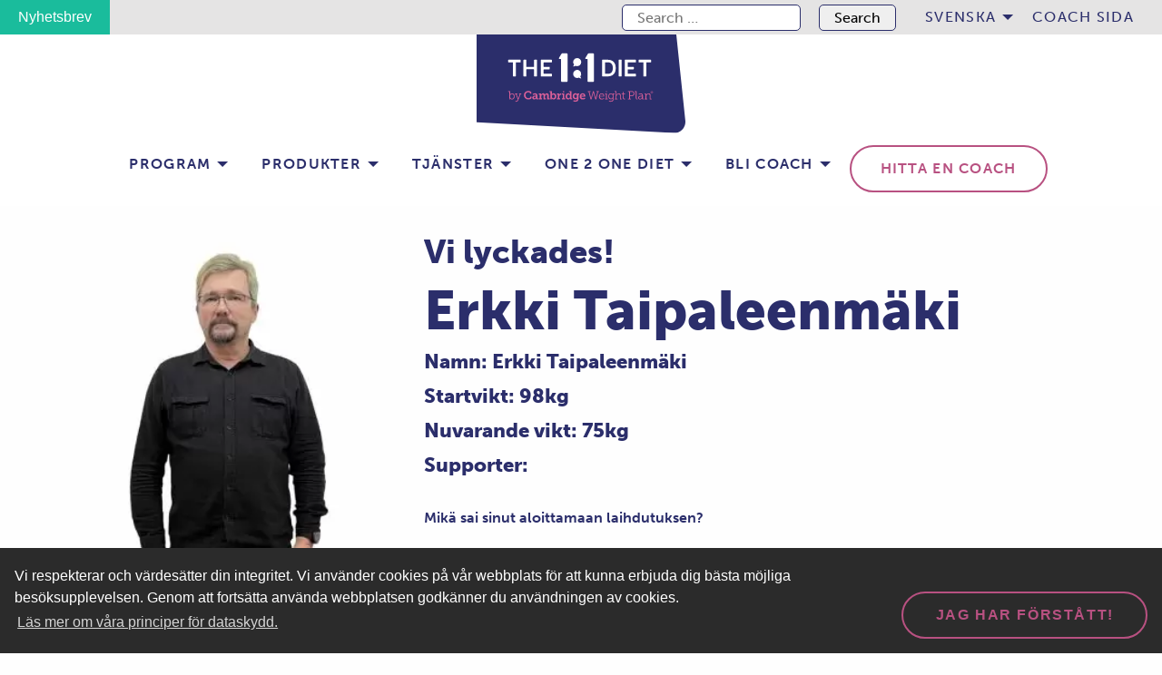

--- FILE ---
content_type: text/html; charset=UTF-8
request_url: https://one2onediet.fi/sv/happy-customers/erkki-taipaleenmaki/
body_size: 18782
content:
<!doctype html>
<html class="no-js" lang="sv-SE">
  <head>
    <meta charset="UTF-8" />
<meta http-equiv="x-ua-compatible" content="ie=edge">
<meta name="viewport" content="width=device-width, initial-scale=1, shrink-to-fit=no">
<meta name='robots' content='index, follow, max-image-preview:large, max-snippet:-1, max-video-preview:-1' />
<link rel="alternate" href="https://one2onediet.fi/sv/happy-customers/erkki-taipaleenmaki/" hreflang="sv" />
<link rel="alternate" href="https://one2onediet.fi/happy-customers/erkki-taipaleenmaki/" hreflang="fi" />

	<!-- This site is optimized with the Yoast SEO plugin v20.13 - https://yoast.com/wordpress/plugins/seo/ -->
	<title>Erkki Taipaleenmäki - Cambridge Ohjelma</title>
	<link rel="canonical" href="https://one2onediet.fi/sv/happy-customers/erkki-taipaleenmaki/" />
	<meta property="og:locale" content="sv_SE" />
	<meta property="og:locale:alternate" content="fi_FI" />
	<meta property="og:type" content="article" />
	<meta property="og:title" content="Erkki Taipaleenmäki - Cambridge Ohjelma" />
	<meta property="og:description" content="Mikä sai sinut aloittamaan laihdutuksen? Terveydelliset syyt, jaksaminen ja hyvinvointi. Millaisena koit Cambridge laihdutuksen? Ohjelma oli tehokas ja opasti hyvin terveellisiin ruokailutottumuksiin. Jos olet laihdutttanu aikaisemmin, miten Cambridge mielestäsi eroaa aikaisemmista laihdutuksista? Selkeät ohjeet ja valmentajan tuki auttavat saavuttamaan itselle asettamani tavoitteen. Mitä hyötyä sinulle on ollut laihdutuksestasi? Jaksan fyysisesti paremmin sekä työssä että vapaa-ajalla. &hellip; Continued" />
	<meta property="og:url" content="https://one2onediet.fi/sv/happy-customers/erkki-taipaleenmaki/" />
	<meta property="og:site_name" content="Cambridge Ohjelma" />
	<meta property="article:modified_time" content="2022-05-02T11:04:47+00:00" />
	<meta property="og:image" content="https://cambridgedetox.fi/app/uploads/sites/5/2022/05/erkki-voc-after.jpg" />
	<meta property="og:image:width" content="800" />
	<meta property="og:image:height" content="1422" />
	<meta property="og:image:type" content="image/jpeg" /><meta property="og:image" content="https://one2onediet.fi/app/uploads/sites/5/2022/05/erkki-voc-after.jpg" />
	<meta name="twitter:card" content="summary_large_image" />
	<script type="application/ld+json" class="yoast-schema-graph">{"@context":"https://schema.org","@graph":[{"@type":"WebPage","@id":"https://one2onediet.fi/sv/happy-customers/erkki-taipaleenmaki/","url":"https://one2onediet.fi/sv/happy-customers/erkki-taipaleenmaki/","name":"Erkki Taipaleenmäki - Cambridge Ohjelma","isPartOf":{"@id":"https://one2onediet.fi/sv/#website"},"primaryImageOfPage":{"@id":"https://one2onediet.fi/sv/happy-customers/erkki-taipaleenmaki/#primaryimage"},"image":{"@id":"https://one2onediet.fi/sv/happy-customers/erkki-taipaleenmaki/#primaryimage"},"thumbnailUrl":"https://one2onediet.fi/app/uploads/sites/5/2022/05/erkki-voc-after.jpg","datePublished":"2022-05-02T11:04:45+00:00","dateModified":"2022-05-02T11:04:47+00:00","breadcrumb":{"@id":"https://one2onediet.fi/sv/happy-customers/erkki-taipaleenmaki/#breadcrumb"},"inLanguage":"sv-SE","potentialAction":[{"@type":"ReadAction","target":["https://one2onediet.fi/sv/happy-customers/erkki-taipaleenmaki/"]}]},{"@type":"ImageObject","inLanguage":"sv-SE","@id":"https://one2onediet.fi/sv/happy-customers/erkki-taipaleenmaki/#primaryimage","url":"https://one2onediet.fi/app/uploads/sites/5/2022/05/erkki-voc-after.jpg","contentUrl":"https://one2onediet.fi/app/uploads/sites/5/2022/05/erkki-voc-after.jpg","width":800,"height":1422},{"@type":"BreadcrumbList","@id":"https://one2onediet.fi/sv/happy-customers/erkki-taipaleenmaki/#breadcrumb","itemListElement":[{"@type":"ListItem","position":1,"name":"Home","item":"https://one2onediet.fi/sv/"},{"@type":"ListItem","position":2,"name":"Happy Customers","item":"https://one2onediet.fi/sv/happy-customers/"},{"@type":"ListItem","position":3,"name":"Erkki Taipaleenmäki"}]},{"@type":"WebSite","@id":"https://one2onediet.fi/sv/#website","url":"https://one2onediet.fi/sv/","name":"Cambridge Ohjelma","description":"1:1 Diet by Cambridge Weight Plan FINLAND","potentialAction":[{"@type":"SearchAction","target":{"@type":"EntryPoint","urlTemplate":"https://one2onediet.fi/sv/?s={search_term_string}"},"query-input":"required name=search_term_string"}],"inLanguage":"sv-SE"}]}</script>
	<!-- / Yoast SEO plugin. -->


<link rel='dns-prefetch' href='//static.klaviyo.com' />
<link rel='dns-prefetch' href='//www.googletagmanager.com' />
<link rel='dns-prefetch' href='//static.ws.apsis.one' />
<link rel='dns-prefetch' href='//use.typekit.net' />
<link href='https://use.typekit.net' crossorigin rel='preconnect' />
<script type="text/javascript">
window._wpemojiSettings = {"baseUrl":"https:\/\/s.w.org\/images\/core\/emoji\/14.0.0\/72x72\/","ext":".png","svgUrl":"https:\/\/s.w.org\/images\/core\/emoji\/14.0.0\/svg\/","svgExt":".svg","source":{"concatemoji":"https:\/\/one2onediet.fi\/wp\/wp-includes\/js\/wp-emoji-release.min.js?xyz=sooxUR0cllKu6"}};
/*! This file is auto-generated */
!function(i,n){var o,s,e;function c(e){try{var t={supportTests:e,timestamp:(new Date).valueOf()};sessionStorage.setItem(o,JSON.stringify(t))}catch(e){}}function p(e,t,n){e.clearRect(0,0,e.canvas.width,e.canvas.height),e.fillText(t,0,0);var t=new Uint32Array(e.getImageData(0,0,e.canvas.width,e.canvas.height).data),r=(e.clearRect(0,0,e.canvas.width,e.canvas.height),e.fillText(n,0,0),new Uint32Array(e.getImageData(0,0,e.canvas.width,e.canvas.height).data));return t.every(function(e,t){return e===r[t]})}function u(e,t,n){switch(t){case"flag":return n(e,"\ud83c\udff3\ufe0f\u200d\u26a7\ufe0f","\ud83c\udff3\ufe0f\u200b\u26a7\ufe0f")?!1:!n(e,"\ud83c\uddfa\ud83c\uddf3","\ud83c\uddfa\u200b\ud83c\uddf3")&&!n(e,"\ud83c\udff4\udb40\udc67\udb40\udc62\udb40\udc65\udb40\udc6e\udb40\udc67\udb40\udc7f","\ud83c\udff4\u200b\udb40\udc67\u200b\udb40\udc62\u200b\udb40\udc65\u200b\udb40\udc6e\u200b\udb40\udc67\u200b\udb40\udc7f");case"emoji":return!n(e,"\ud83e\udef1\ud83c\udffb\u200d\ud83e\udef2\ud83c\udfff","\ud83e\udef1\ud83c\udffb\u200b\ud83e\udef2\ud83c\udfff")}return!1}function f(e,t,n){var r="undefined"!=typeof WorkerGlobalScope&&self instanceof WorkerGlobalScope?new OffscreenCanvas(300,150):i.createElement("canvas"),a=r.getContext("2d",{willReadFrequently:!0}),o=(a.textBaseline="top",a.font="600 32px Arial",{});return e.forEach(function(e){o[e]=t(a,e,n)}),o}function t(e){var t=i.createElement("script");t.src=e,t.defer=!0,i.head.appendChild(t)}"undefined"!=typeof Promise&&(o="wpEmojiSettingsSupports",s=["flag","emoji"],n.supports={everything:!0,everythingExceptFlag:!0},e=new Promise(function(e){i.addEventListener("DOMContentLoaded",e,{once:!0})}),new Promise(function(t){var n=function(){try{var e=JSON.parse(sessionStorage.getItem(o));if("object"==typeof e&&"number"==typeof e.timestamp&&(new Date).valueOf()<e.timestamp+604800&&"object"==typeof e.supportTests)return e.supportTests}catch(e){}return null}();if(!n){if("undefined"!=typeof Worker&&"undefined"!=typeof OffscreenCanvas&&"undefined"!=typeof URL&&URL.createObjectURL&&"undefined"!=typeof Blob)try{var e="postMessage("+f.toString()+"("+[JSON.stringify(s),u.toString(),p.toString()].join(",")+"));",r=new Blob([e],{type:"text/javascript"}),a=new Worker(URL.createObjectURL(r),{name:"wpTestEmojiSupports"});return void(a.onmessage=function(e){c(n=e.data),a.terminate(),t(n)})}catch(e){}c(n=f(s,u,p))}t(n)}).then(function(e){for(var t in e)n.supports[t]=e[t],n.supports.everything=n.supports.everything&&n.supports[t],"flag"!==t&&(n.supports.everythingExceptFlag=n.supports.everythingExceptFlag&&n.supports[t]);n.supports.everythingExceptFlag=n.supports.everythingExceptFlag&&!n.supports.flag,n.DOMReady=!1,n.readyCallback=function(){n.DOMReady=!0}}).then(function(){return e}).then(function(){var e;n.supports.everything||(n.readyCallback(),(e=n.source||{}).concatemoji?t(e.concatemoji):e.wpemoji&&e.twemoji&&(t(e.twemoji),t(e.wpemoji)))}))}((window,document),window._wpemojiSettings);
</script>
<style type="text/css">
img.wp-smiley,
img.emoji {
	display: inline !important;
	border: none !important;
	box-shadow: none !important;
	height: 1em !important;
	width: 1em !important;
	margin: 0 0.07em !important;
	vertical-align: -0.1em !important;
	background: none !important;
	padding: 0 !important;
}
</style>
	<link rel='stylesheet' id='wp-block-library-css' href='https://one2onediet.fi/wp/wp-includes/css/dist/block-library/style.min.css?xyz=sooxUR0cllKu6' type='text/css' media='all' />
<style id='wp-block-library-theme-inline-css' type='text/css'>
.wp-block-audio figcaption{color:#555;font-size:13px;text-align:center}.is-dark-theme .wp-block-audio figcaption{color:hsla(0,0%,100%,.65)}.wp-block-audio{margin:0 0 1em}.wp-block-code{border:1px solid #ccc;border-radius:4px;font-family:Menlo,Consolas,monaco,monospace;padding:.8em 1em}.wp-block-embed figcaption{color:#555;font-size:13px;text-align:center}.is-dark-theme .wp-block-embed figcaption{color:hsla(0,0%,100%,.65)}.wp-block-embed{margin:0 0 1em}.blocks-gallery-caption{color:#555;font-size:13px;text-align:center}.is-dark-theme .blocks-gallery-caption{color:hsla(0,0%,100%,.65)}.wp-block-image figcaption{color:#555;font-size:13px;text-align:center}.is-dark-theme .wp-block-image figcaption{color:hsla(0,0%,100%,.65)}.wp-block-image{margin:0 0 1em}.wp-block-pullquote{border-bottom:4px solid;border-top:4px solid;color:currentColor;margin-bottom:1.75em}.wp-block-pullquote cite,.wp-block-pullquote footer,.wp-block-pullquote__citation{color:currentColor;font-size:.8125em;font-style:normal;text-transform:uppercase}.wp-block-quote{border-left:.25em solid;margin:0 0 1.75em;padding-left:1em}.wp-block-quote cite,.wp-block-quote footer{color:currentColor;font-size:.8125em;font-style:normal;position:relative}.wp-block-quote.has-text-align-right{border-left:none;border-right:.25em solid;padding-left:0;padding-right:1em}.wp-block-quote.has-text-align-center{border:none;padding-left:0}.wp-block-quote.is-large,.wp-block-quote.is-style-large,.wp-block-quote.is-style-plain{border:none}.wp-block-search .wp-block-search__label{font-weight:700}.wp-block-search__button{border:1px solid #ccc;padding:.375em .625em}:where(.wp-block-group.has-background){padding:1.25em 2.375em}.wp-block-separator.has-css-opacity{opacity:.4}.wp-block-separator{border:none;border-bottom:2px solid;margin-left:auto;margin-right:auto}.wp-block-separator.has-alpha-channel-opacity{opacity:1}.wp-block-separator:not(.is-style-wide):not(.is-style-dots){width:100px}.wp-block-separator.has-background:not(.is-style-dots){border-bottom:none;height:1px}.wp-block-separator.has-background:not(.is-style-wide):not(.is-style-dots){height:2px}.wp-block-table{margin:0 0 1em}.wp-block-table td,.wp-block-table th{word-break:normal}.wp-block-table figcaption{color:#555;font-size:13px;text-align:center}.is-dark-theme .wp-block-table figcaption{color:hsla(0,0%,100%,.65)}.wp-block-video figcaption{color:#555;font-size:13px;text-align:center}.is-dark-theme .wp-block-video figcaption{color:hsla(0,0%,100%,.65)}.wp-block-video{margin:0 0 1em}.wp-block-template-part.has-background{margin-bottom:0;margin-top:0;padding:1.25em 2.375em}
</style>
<style id='gutenberg-content-editor-style-inline-css' type='text/css'>
.wp-block-create-block-content-commands{background-color:#21759b;color:#fff;padding:2px}.block-editor-block-toolbar .dashicons-admin-generic,.dashicons-screenoptions.seoaic-icon{background-color:#000;background-image:url(/app/plugins/seoai-client/gutenberg/content-editor/build/content-editor/../images/s-logo.88bc4401.png)!important;background-position:center 5px;background-repeat:no-repeat;background-size:60%;height:28px;width:28px}.block-editor-block-toolbar .dashicons-admin-generic:before,.dashicons-screenoptions.seoaic-icon:before{content:""!important}

</style>
<style id='seoaic-faq-block-style-inline-css' type='text/css'>
.wp-block-create-block-content-commands{background-color:#21759b;color:#fff;padding:2px}

</style>
<style id='seoaic-generate-image-block-style-inline-css' type='text/css'>
.seoaic-generated-image-section img{max-width:100%}

</style>
<style id='seoaic-multistep-lead-block-style-inline-css' type='text/css'>


</style>
<style id='seoaic-interactive-article-block-style-inline-css' type='text/css'>
.seoaic-ia .wp-block-post-content{position:relative}.seoaic-ia .seoaic-interactive-article-block~*{left:-300px;opacity:0;position:absolute}.seoaic-ia .seoaic-interactive-article-block~.show-animate{animation-duration:.5s;animation-fill-mode:forwards;animation-name:show-animate;position:relative}.seoaic-ia .seoaic-interactive-article-block .seoaic-ia-buttons-content{display:flex;flex-wrap:wrap;gap:5px}.seoaic-ia .seoaic-interactive-article-block .seoaic-ia-buttons-content button{border-style:solid;cursor:pointer;padding:15px;transition:all .2s linear}.seoaic-ia .seoaic-interactive-article-block .seoaic-ia-buttons-content button:not([disabled]):hover{box-shadow:2px 2px 3px 1px #000}.seoaic-ia .seoaic-interactive-article-block .seoaic-ia-buttons-content button:disabled{opacity:.5;pointer-events:none}.seoaic-ia .seoaic-interactive-article-block .seoaic-ia-multi-items-wrapper{display:flex;flex-wrap:wrap;gap:5px;margin:1rem 0}.seoaic-ia .seoaic-interactive-article-block .seoaic-ia-multi-item{border-style:solid;cursor:pointer;display:flex;margin:0;padding:15px;-webkit-user-select:none;-moz-user-select:none;user-select:none}.seoaic-ia .seoaic-interactive-article-block .seoaic-ia-textarea-content textarea{background:#fff;border:0;box-shadow:inset 0 2px 6px 0 rgba(0,0,0,.11);box-sizing:border-box;height:80px;margin:0;outline:unset;padding:20px;width:100%}@keyframes show-animate{0%{left:-300px;opacity:0}to{left:0;opacity:1}}.seoaic-ia-inactive-message:before{background-color:rgba(255,0,0,.1);border:1px solid #ffb5b6;border-left:4px solid #d63638;border-radius:5px;content:attr(data-text);display:block;padding:5px 12px}

</style>
<style id='global-styles-inline-css' type='text/css'>
body{--wp--preset--color--black: #000000;--wp--preset--color--cyan-bluish-gray: #abb8c3;--wp--preset--color--white: #ffffff;--wp--preset--color--pale-pink: #f78da7;--wp--preset--color--vivid-red: #cf2e2e;--wp--preset--color--luminous-vivid-orange: #ff6900;--wp--preset--color--luminous-vivid-amber: #fcb900;--wp--preset--color--light-green-cyan: #7bdcb5;--wp--preset--color--vivid-green-cyan: #00d084;--wp--preset--color--pale-cyan-blue: #8ed1fc;--wp--preset--color--vivid-cyan-blue: #0693e3;--wp--preset--color--vivid-purple: #9b51e0;--wp--preset--color--primary: #2b2e6b;--wp--preset--color--secondary: #b85181;--wp--preset--color--orange: #DF4905;--wp--preset--color--gray: #E1E0E0;--wp--preset--color--light-gray: #e5e4e4;--wp--preset--color--light-blue: #cee5ea;--wp--preset--gradient--vivid-cyan-blue-to-vivid-purple: linear-gradient(135deg,rgba(6,147,227,1) 0%,rgb(155,81,224) 100%);--wp--preset--gradient--light-green-cyan-to-vivid-green-cyan: linear-gradient(135deg,rgb(122,220,180) 0%,rgb(0,208,130) 100%);--wp--preset--gradient--luminous-vivid-amber-to-luminous-vivid-orange: linear-gradient(135deg,rgba(252,185,0,1) 0%,rgba(255,105,0,1) 100%);--wp--preset--gradient--luminous-vivid-orange-to-vivid-red: linear-gradient(135deg,rgba(255,105,0,1) 0%,rgb(207,46,46) 100%);--wp--preset--gradient--very-light-gray-to-cyan-bluish-gray: linear-gradient(135deg,rgb(238,238,238) 0%,rgb(169,184,195) 100%);--wp--preset--gradient--cool-to-warm-spectrum: linear-gradient(135deg,rgb(74,234,220) 0%,rgb(151,120,209) 20%,rgb(207,42,186) 40%,rgb(238,44,130) 60%,rgb(251,105,98) 80%,rgb(254,248,76) 100%);--wp--preset--gradient--blush-light-purple: linear-gradient(135deg,rgb(255,206,236) 0%,rgb(152,150,240) 100%);--wp--preset--gradient--blush-bordeaux: linear-gradient(135deg,rgb(254,205,165) 0%,rgb(254,45,45) 50%,rgb(107,0,62) 100%);--wp--preset--gradient--luminous-dusk: linear-gradient(135deg,rgb(255,203,112) 0%,rgb(199,81,192) 50%,rgb(65,88,208) 100%);--wp--preset--gradient--pale-ocean: linear-gradient(135deg,rgb(255,245,203) 0%,rgb(182,227,212) 50%,rgb(51,167,181) 100%);--wp--preset--gradient--electric-grass: linear-gradient(135deg,rgb(202,248,128) 0%,rgb(113,206,126) 100%);--wp--preset--gradient--midnight: linear-gradient(135deg,rgb(2,3,129) 0%,rgb(40,116,252) 100%);--wp--preset--font-size--small: 12px;--wp--preset--font-size--medium: 20px;--wp--preset--font-size--large: 22px;--wp--preset--font-size--x-large: 42px;--wp--preset--font-size--regular: 16px;--wp--preset--spacing--20: 0.44rem;--wp--preset--spacing--30: 0.67rem;--wp--preset--spacing--40: 1rem;--wp--preset--spacing--50: 1.5rem;--wp--preset--spacing--60: 2.25rem;--wp--preset--spacing--70: 3.38rem;--wp--preset--spacing--80: 5.06rem;--wp--preset--shadow--natural: 6px 6px 9px rgba(0, 0, 0, 0.2);--wp--preset--shadow--deep: 12px 12px 50px rgba(0, 0, 0, 0.4);--wp--preset--shadow--sharp: 6px 6px 0px rgba(0, 0, 0, 0.2);--wp--preset--shadow--outlined: 6px 6px 0px -3px rgba(255, 255, 255, 1), 6px 6px rgba(0, 0, 0, 1);--wp--preset--shadow--crisp: 6px 6px 0px rgba(0, 0, 0, 1);}body { margin: 0; }.wp-site-blocks > .alignleft { float: left; margin-right: 2em; }.wp-site-blocks > .alignright { float: right; margin-left: 2em; }.wp-site-blocks > .aligncenter { justify-content: center; margin-left: auto; margin-right: auto; }:where(.is-layout-flex){gap: 0.5em;}:where(.is-layout-grid){gap: 0.5em;}body .is-layout-flow > .alignleft{float: left;margin-inline-start: 0;margin-inline-end: 2em;}body .is-layout-flow > .alignright{float: right;margin-inline-start: 2em;margin-inline-end: 0;}body .is-layout-flow > .aligncenter{margin-left: auto !important;margin-right: auto !important;}body .is-layout-constrained > .alignleft{float: left;margin-inline-start: 0;margin-inline-end: 2em;}body .is-layout-constrained > .alignright{float: right;margin-inline-start: 2em;margin-inline-end: 0;}body .is-layout-constrained > .aligncenter{margin-left: auto !important;margin-right: auto !important;}body .is-layout-constrained > :where(:not(.alignleft):not(.alignright):not(.alignfull)){max-width: var(--wp--style--global--content-size);margin-left: auto !important;margin-right: auto !important;}body .is-layout-constrained > .alignwide{max-width: var(--wp--style--global--wide-size);}body .is-layout-flex{display: flex;}body .is-layout-flex{flex-wrap: wrap;align-items: center;}body .is-layout-flex > *{margin: 0;}body .is-layout-grid{display: grid;}body .is-layout-grid > *{margin: 0;}body{padding-top: 0px;padding-right: 0px;padding-bottom: 0px;padding-left: 0px;}a:where(:not(.wp-element-button)){text-decoration: underline;}.wp-element-button, .wp-block-button__link{background-color: #32373c;border-width: 0;color: #fff;font-family: inherit;font-size: inherit;line-height: inherit;padding: calc(0.667em + 2px) calc(1.333em + 2px);text-decoration: none;}.has-black-color{color: var(--wp--preset--color--black) !important;}.has-cyan-bluish-gray-color{color: var(--wp--preset--color--cyan-bluish-gray) !important;}.has-white-color{color: var(--wp--preset--color--white) !important;}.has-pale-pink-color{color: var(--wp--preset--color--pale-pink) !important;}.has-vivid-red-color{color: var(--wp--preset--color--vivid-red) !important;}.has-luminous-vivid-orange-color{color: var(--wp--preset--color--luminous-vivid-orange) !important;}.has-luminous-vivid-amber-color{color: var(--wp--preset--color--luminous-vivid-amber) !important;}.has-light-green-cyan-color{color: var(--wp--preset--color--light-green-cyan) !important;}.has-vivid-green-cyan-color{color: var(--wp--preset--color--vivid-green-cyan) !important;}.has-pale-cyan-blue-color{color: var(--wp--preset--color--pale-cyan-blue) !important;}.has-vivid-cyan-blue-color{color: var(--wp--preset--color--vivid-cyan-blue) !important;}.has-vivid-purple-color{color: var(--wp--preset--color--vivid-purple) !important;}.has-primary-color{color: var(--wp--preset--color--primary) !important;}.has-secondary-color{color: var(--wp--preset--color--secondary) !important;}.has-orange-color{color: var(--wp--preset--color--orange) !important;}.has-gray-color{color: var(--wp--preset--color--gray) !important;}.has-light-gray-color{color: var(--wp--preset--color--light-gray) !important;}.has-light-blue-color{color: var(--wp--preset--color--light-blue) !important;}.has-black-background-color{background-color: var(--wp--preset--color--black) !important;}.has-cyan-bluish-gray-background-color{background-color: var(--wp--preset--color--cyan-bluish-gray) !important;}.has-white-background-color{background-color: var(--wp--preset--color--white) !important;}.has-pale-pink-background-color{background-color: var(--wp--preset--color--pale-pink) !important;}.has-vivid-red-background-color{background-color: var(--wp--preset--color--vivid-red) !important;}.has-luminous-vivid-orange-background-color{background-color: var(--wp--preset--color--luminous-vivid-orange) !important;}.has-luminous-vivid-amber-background-color{background-color: var(--wp--preset--color--luminous-vivid-amber) !important;}.has-light-green-cyan-background-color{background-color: var(--wp--preset--color--light-green-cyan) !important;}.has-vivid-green-cyan-background-color{background-color: var(--wp--preset--color--vivid-green-cyan) !important;}.has-pale-cyan-blue-background-color{background-color: var(--wp--preset--color--pale-cyan-blue) !important;}.has-vivid-cyan-blue-background-color{background-color: var(--wp--preset--color--vivid-cyan-blue) !important;}.has-vivid-purple-background-color{background-color: var(--wp--preset--color--vivid-purple) !important;}.has-primary-background-color{background-color: var(--wp--preset--color--primary) !important;}.has-secondary-background-color{background-color: var(--wp--preset--color--secondary) !important;}.has-orange-background-color{background-color: var(--wp--preset--color--orange) !important;}.has-gray-background-color{background-color: var(--wp--preset--color--gray) !important;}.has-light-gray-background-color{background-color: var(--wp--preset--color--light-gray) !important;}.has-light-blue-background-color{background-color: var(--wp--preset--color--light-blue) !important;}.has-black-border-color{border-color: var(--wp--preset--color--black) !important;}.has-cyan-bluish-gray-border-color{border-color: var(--wp--preset--color--cyan-bluish-gray) !important;}.has-white-border-color{border-color: var(--wp--preset--color--white) !important;}.has-pale-pink-border-color{border-color: var(--wp--preset--color--pale-pink) !important;}.has-vivid-red-border-color{border-color: var(--wp--preset--color--vivid-red) !important;}.has-luminous-vivid-orange-border-color{border-color: var(--wp--preset--color--luminous-vivid-orange) !important;}.has-luminous-vivid-amber-border-color{border-color: var(--wp--preset--color--luminous-vivid-amber) !important;}.has-light-green-cyan-border-color{border-color: var(--wp--preset--color--light-green-cyan) !important;}.has-vivid-green-cyan-border-color{border-color: var(--wp--preset--color--vivid-green-cyan) !important;}.has-pale-cyan-blue-border-color{border-color: var(--wp--preset--color--pale-cyan-blue) !important;}.has-vivid-cyan-blue-border-color{border-color: var(--wp--preset--color--vivid-cyan-blue) !important;}.has-vivid-purple-border-color{border-color: var(--wp--preset--color--vivid-purple) !important;}.has-primary-border-color{border-color: var(--wp--preset--color--primary) !important;}.has-secondary-border-color{border-color: var(--wp--preset--color--secondary) !important;}.has-orange-border-color{border-color: var(--wp--preset--color--orange) !important;}.has-gray-border-color{border-color: var(--wp--preset--color--gray) !important;}.has-light-gray-border-color{border-color: var(--wp--preset--color--light-gray) !important;}.has-light-blue-border-color{border-color: var(--wp--preset--color--light-blue) !important;}.has-vivid-cyan-blue-to-vivid-purple-gradient-background{background: var(--wp--preset--gradient--vivid-cyan-blue-to-vivid-purple) !important;}.has-light-green-cyan-to-vivid-green-cyan-gradient-background{background: var(--wp--preset--gradient--light-green-cyan-to-vivid-green-cyan) !important;}.has-luminous-vivid-amber-to-luminous-vivid-orange-gradient-background{background: var(--wp--preset--gradient--luminous-vivid-amber-to-luminous-vivid-orange) !important;}.has-luminous-vivid-orange-to-vivid-red-gradient-background{background: var(--wp--preset--gradient--luminous-vivid-orange-to-vivid-red) !important;}.has-very-light-gray-to-cyan-bluish-gray-gradient-background{background: var(--wp--preset--gradient--very-light-gray-to-cyan-bluish-gray) !important;}.has-cool-to-warm-spectrum-gradient-background{background: var(--wp--preset--gradient--cool-to-warm-spectrum) !important;}.has-blush-light-purple-gradient-background{background: var(--wp--preset--gradient--blush-light-purple) !important;}.has-blush-bordeaux-gradient-background{background: var(--wp--preset--gradient--blush-bordeaux) !important;}.has-luminous-dusk-gradient-background{background: var(--wp--preset--gradient--luminous-dusk) !important;}.has-pale-ocean-gradient-background{background: var(--wp--preset--gradient--pale-ocean) !important;}.has-electric-grass-gradient-background{background: var(--wp--preset--gradient--electric-grass) !important;}.has-midnight-gradient-background{background: var(--wp--preset--gradient--midnight) !important;}.has-small-font-size{font-size: var(--wp--preset--font-size--small) !important;}.has-medium-font-size{font-size: var(--wp--preset--font-size--medium) !important;}.has-large-font-size{font-size: var(--wp--preset--font-size--large) !important;}.has-x-large-font-size{font-size: var(--wp--preset--font-size--x-large) !important;}.has-regular-font-size{font-size: var(--wp--preset--font-size--regular) !important;}
.wp-block-navigation a:where(:not(.wp-element-button)){color: inherit;}
:where(.wp-block-post-template.is-layout-flex){gap: 1.25em;}:where(.wp-block-post-template.is-layout-grid){gap: 1.25em;}
:where(.wp-block-columns.is-layout-flex){gap: 2em;}:where(.wp-block-columns.is-layout-grid){gap: 2em;}
.wp-block-pullquote{font-size: 1.5em;line-height: 1.6;}
</style>
<link rel='stylesheet' id='seoaic_front_main_css-css' href='https://one2onediet.fi/app/plugins/seoai-client/assets/css/front.min.css?ver=2.21.16' type='text/css' media='all' />
<style id='seoaic_front_main_css-inline-css' type='text/css'>

            .seoaic-multistep-form {
                border-radius: 0px !important;
                border: 0px solid #000 !important;
            }

            .seoaic-multistep-form .seoaic-ms-chat-header {
                background: #000;
                color: #fff;
            }

            .seoaic-multistep-form .seoaic-ms-steps-wrapper {
                background-color: #fff !important;
            }

            div.seoaic-multistep-form .seoaic-ms-step-question {
                background: #fff;
                color: #100717;
                font-size: 13px;
                border-radius: 0px;
                border: 0px solid #000 !important;
            }

            .seoaic-multistep-form .seoaic-ms-text-message-wrapper {
                background: #fff;
                color: #100717;
                font-size: 13px ;
                border-radius: 0px;
                border: 0px solid #000;
            }
            .seoaic-multistep-form .seoaic-ms-multi-items-wrapper label {
                background: #fff;
                color: #100717;
                font-size: 13px;
                border-radius: 0px;
                border: 0px solid #000;
            }

            .seoaic-multistep-form .seoaic-ms-textarea-content textarea {
                border-radius: 0px;
                outline: 1px solid #fff;
            }

            .seoaic-multistep-form .seoaic-ms-contact-fields-wrapper {
                background: #fff;
                border-radius: 0px;
                border: 0px solid #000;
            }

            .seoaic-multistep-form .seoaic-ms-contact-field {
                border-radius: 0px;
                outline: 1px solid #fff;
                font-size: 13px;
            }

            .seoaic-multistep-form .seoaic-ms-contact-field-content label {
                color: #100717;
                font-size: 13px;
            }

            .seoaic-multistep-form .seoaic-ms-buttons-wrapper button {
                background: #fff !important;
                color: #100717 !important;
                font-size: 13px !important;
                border-radius: 0px !important;
                border: 0px solid #000 !important;
            }

            .seoaic-multistep-form .seoaic-ms-answer-item {
                background: #fff;
                color: #100717;
                font-size: 13px;
                border-radius: 0px;
                border: 0px solid #000;
            }

            .seoaic-multistep-form .seoaic-ms-bot-icon.show {
                background-color: #000;
                background-size: 100% 100%;
                background-position: center center;
                background-repeat: no-repeat;
                border-radius: 0px;
                border: 0px solid #000;
                width: 46px;
                height: 46px;
                left: 0;
                box-sizing: content-box;
            }

            .seoaic-multistep-form .seoaic-multistep-progress {
                height: 5px;
                background-color: #000;
            }

            .seoaic-ms-open,
            .seoaic-ms-closed-msg {
                background-color: #000;
                color: #fff;
            }

            .seoaic-ms-closed-msg-close-icon {
                color: #fff;
            }

            .seoaic-ms-clised-msg-connector {
                background-color: #000;
            }
        


            .seoaic-ia-buttons-content button {
                background: #fff;
                color: #100717;
                font-size: 13px;
                border-radius: 0px;
                border: 0px solid #000;
            }

            .seoaic-ia-multi-items-wrapper label {
                background: #fff;
                color: #100717;
                font-size: 13px;
                border-radius: 0px;
                border: 0px solid #000;
            }

            .seoaic-ia-textarea-content textarea {
                border-radius: 0px;
                outline: 1px solid #fff;
            }

        
</style>
<link rel="stylesheet" href="https://one2onediet.fi/app/plugins/bmi-calculator-shortcode/bmi-calculator-shortcode.css?xyz=sooxUR0cllKu6" media="print" onload="this.media='all'">
<link rel="stylesheet" href="https://one2onediet.fi/app/plugins/cooked/assets/admin/css/essentials.min.css?ver=1.7.13" media="print" onload="this.media='all'">
<link rel="stylesheet" href="https://one2onediet.fi/app/plugins/cooked/assets/css/icons.min.css?ver=1.7.13" media="print" onload="this.media='all'">
<link rel="stylesheet" href="https://one2onediet.fi/app/plugins/cooked/assets/css/style.min.css?ver=1.7.13" media="print" onload="this.media='all'">
<style id='cooked-styling-inline-css' type='text/css'>
/* Main Color */.cooked-button,.cooked-fsm .cooked-fsm-top,.cooked-fsm .cooked-fsm-mobile-nav,.cooked-fsm .cooked-fsm-mobile-nav a.cooked-active,.cooked-browse-search-button,.cooked-icon-loading,.cooked-progress span,.cooked-recipe-search .cooked-taxonomy-selected,.cooked-recipe-card-modern:hover .cooked-recipe-card-sep,.cooked-recipe-card-modern-centered:hover .cooked-recipe-card-sep { background:#b85181; }.cooked-timer-obj,.cooked-fsm a { color:#b85181; }/* Main Color Darker */.cooked-button:hover,.cooked-recipe-search .cooked-taxonomy-selected:hover,.cooked-browse-search-button:hover { background:#b85181; }
@media screen and ( max-width: 1000px ) {#cooked-timers-wrap { width:90%; margin:0 -45% 0 0; }.cooked-recipe-grid,.cooked-recipe-term-grid { margin:3% -1.5%; width: 103%; }.cooked-term-block.cooked-col-25,.cooked-recipe-grid.cooked-columns-3 .cooked-recipe,.cooked-recipe-grid.cooked-columns-4 .cooked-recipe,.cooked-recipe-grid.cooked-columns-5 .cooked-recipe,.cooked-recipe-grid.cooked-columns-6 .cooked-recipe { width: 47%; margin: 0 1.5% 3%; padding: 0; }}@media screen and ( max-width: 750px ) {.cooked-recipe-grid,.cooked-recipe-term-grid { margin:5% -2.5%; width:105%; }.cooked-term-block.cooked-col-25,.cooked-recipe-grid.cooked-columns-2 .cooked-recipe,.cooked-recipe-grid.cooked-columns-3 .cooked-recipe,.cooked-recipe-grid.cooked-columns-4 .cooked-recipe,.cooked-recipe-grid.cooked-columns-5 .cooked-recipe,.cooked-recipe-grid.cooked-columns-6 .cooked-recipe.cooked-recipe-grid .cooked-recipe { width:95%; margin:0 2.5% 5%; padding:0; }.cooked-recipe-info .cooked-left, .cooked-recipe-info .cooked-right { float:none; display:block; text-align:center; }.cooked-recipe-info > section.cooked-right > span, .cooked-recipe-info > section.cooked-left > span { margin:0.5rem 1rem 1rem; }.cooked-recipe-info > section.cooked-left > span:last-child, .cooked-recipe-info > span:last-child { margin-right:1rem; }.cooked-recipe-info > section.cooked-right > span:first-child { margin-left:1rem; }.cooked-recipe-search .cooked-fields-wrap { padding:0; display:block; }.cooked-recipe-search .cooked-fields-wrap > .cooked-browse-search { width:100%; max-width:100%; border-right:1px solid rgba(0,0,0,.15); margin:2% 0; }.cooked-recipe-search .cooked-fields-wrap.cooked-1-search-fields .cooked-browse-select-block { width:100%; left:0; }.cooked-recipe-search .cooked-fields-wrap > .cooked-field-wrap-select { display:block; width:100%; }.cooked-recipe-search .cooked-sortby-wrap { display:block; position:relative; width:68%; right:auto; top:auto; float:left; margin:0; }.cooked-recipe-search .cooked-sortby-wrap > select { position:absolute; width:100%; border:1px solid rgba(0,0,0,.15); }.cooked-recipe-search .cooked-browse-search-button { width:30%; right:auto; position:relative; display:block; float:right; }.cooked-recipe-search .cooked-browse-select-block { top:3rem; left:-1px; width:calc( 100% + 2px ) !important; border-radius:0 0 10px 10px; max-height:16rem; overflow:auto; transform:translate3d(0,-1px,0); }.cooked-recipe-search .cooked-fields-wrap.cooked-1-search-fields .cooked-browse-select-block { width:100%; padding:1.5rem; }.cooked-recipe-search .cooked-fields-wrap.cooked-2-search-fields .cooked-browse-select-block { width:100%; padding:1.5rem; }.cooked-recipe-search .cooked-fields-wrap.cooked-3-search-fields .cooked-browse-select-block { width:100%; padding:1.5rem; }.cooked-recipe-search .cooked-fields-wrap.cooked-4-search-fields .cooked-browse-select-block { width:100%; padding:1.5rem; }.cooked-recipe-search .cooked-browse-select-block { flex-wrap:wrap; max-height:20rem; }.cooked-recipe-search .cooked-browse-select-block .cooked-tax-column { width:100%; min-width:100%; padding:0 0 1.5rem; }.cooked-recipe-search .cooked-browse-select-block .cooked-tax-column > div { max-height:none; }.cooked-recipe-search .cooked-browse-select-block .cooked-tax-column:last-child { padding:0; }.cooked-recipe-search .cooked-fields-wrap.cooked-1-search-fields .cooked-browse-select-block .cooked-tax-column { width:100%; }.cooked-recipe-search .cooked-fields-wrap.cooked-2-search-fields .cooked-browse-select-block .cooked-tax-column { width:100%; }.cooked-recipe-search .cooked-fields-wrap.cooked-3-search-fields .cooked-browse-select-block .cooked-tax-column { width:100%; }.cooked-recipe-search .cooked-fields-wrap.cooked-4-search-fields .cooked-browse-select-block .cooked-tax-column { width:100%; }#cooked-timers-wrap { width:20rem; right:50%; margin:0 -10rem 0 0; transform:translate3d(0,11.2em,0); }#cooked-timers-wrap.cooked-multiples { margin:0; right:0; border-radius:10px 0 0 0; width:20rem; }#cooked-timers-wrap .cooked-timer-block { padding-left:3.25rem; }#cooked-timers-wrap .cooked-timer-block.cooked-visible { padding-top:1rem; line-height:1.5rem; padding-left:3.25rem; }#cooked-timers-wrap .cooked-timer-block .cooked-timer-step { font-size:0.9rem; }#cooked-timers-wrap .cooked-timer-block .cooked-timer-desc { font-size:1rem; padding:0; }#cooked-timers-wrap .cooked-timer-block .cooked-timer-obj { top:auto; right:auto; width:auto; font-size:1.5rem; line-height:2rem; }#cooked-timers-wrap .cooked-timer-block .cooked-timer-obj > i.cooked-icon { font-size:1.5rem; width:1.3rem; margin-right:0.5rem; }#cooked-timers-wrap .cooked-timer-block i.cooked-icon-times { line-height:1rem; font-size:1rem; top:1.4rem; left:1.2rem; }body.cooked-fsm-active #cooked-timers-wrap { bottom:0; }/* "Slide up" on mobile */.cooked-fsm { opacity:1; transform:scale(1); top:120%; }.cooked-fsm.cooked-active { top:0; }.cooked-fsm .cooked-fsm-mobile-nav { display:block; }.cooked-fsm .cooked-fsm-ingredients,.cooked-fsm .cooked-fsm-directions { padding:9rem 2rem 1rem; width:100%; display:none; left:0; background:#fff; }.cooked-fsm .cooked-fsm-ingredients.cooked-active,.cooked-fsm .cooked-fsm-directions.cooked-active { display:block; }.cooked-fsm {-webkit-transition: all 350ms cubic-bezier(0.420, 0.000, 0.150, 1.000);-moz-transition: all 350ms cubic-bezier(0.420, 0.000, 0.150, 1.000);-o-transition: all 350ms cubic-bezier(0.420, 0.000, 0.150, 1.000);transition: all 350ms cubic-bezier(0.420, 0.000, 0.150, 1.000);}}@media screen and ( max-width: 520px ) {.cooked-fsm .cooked-fsm-directions p { font-size:1rem; }.cooked-fsm .cooked-recipe-directions .cooked-heading { font-size:1.25rem; }#cooked-timers-wrap { width:100%; right:0; margin:0; border-radius:0; }.cooked-recipe-search .cooked-fields-wrap > .cooked-browse-search { margin:3% 0; }.cooked-recipe-search .cooked-sortby-wrap { width:67%; }}
</style>
<link rel="stylesheet" href="https://one2onediet.fi/app/plugins/wp-genero-cookieconsent//dist/cookieconsent.min.css?ver=1720537778" media="print" onload="this.media='all'">
<link rel="stylesheet" href="https://one2onediet.fi/app/plugins/wp-genero-cookieconsent//dist/main.css?ver=1720537778" media="print" onload="this.media='all'">
<link rel="stylesheet" href="https://one2onediet.fi/app/plugins/wp-hero/dist/main.css?ver=0.1-alpha.3" media="print" onload="this.media='all'">
<link rel="stylesheet" href="https://one2onediet.fi/app/plugins/widget-options/assets/css/widget-options.css" media="print" onload="this.media='all'">
<link rel="stylesheet" href="https://one2onediet.fi/app/plugins/popups-extended/css/popups-extended.css?ver=1.0.0-alpha.10" media="print" onload="this.media='all'">
<link rel='stylesheet' id='sage/frontend.css-css' href='https://one2onediet.fi/app/themes/cambridge/dist/styles/frontend.css?id=b8e5bf933f9fa81e6771acf6db502929' type='text/css' media='all' />
<link rel='stylesheet' id='sage/main.css-css' href='https://one2onediet.fi/app/themes/cambridge/dist/styles/main.css?id=98ade145cde6749851886538d2d23c04' type='text/css' media='all' />
<link rel="stylesheet" href="https://one2onediet.fi/app/themes/cambridge/dist/styles/icons.css?id=94e1f22e1e7378200e0b2fcfdfb008e2" media="print" onload="this.media='all'">
<link rel='stylesheet' id='sage/typekit.css-css' href='https://use.typekit.net/gcf3cfq.css' type='text/css' media='all' />
<script type='text/javascript' src='https://one2onediet.fi/app/themes/cambridge/dist/scripts/jquery.js?id=cf2fbbf84281d9ecbffb4993203d543b' id='jquery-js'></script>
<script type='text/javascript' src='https://one2onediet.fi/app/plugins/bmi-calculator-shortcode/bmi-calculator-shortcode.js?xyz=sooxUR0cllKu6' id='bmi-calculator-shortcode-scripts-js'></script>
<script type='text/javascript' id='wp-genero-cookieconsent/js-js-extra'>
/* <![CDATA[ */
var _genero_cookieconsent = {"options":{"enabled":true,"type":"info","content":{"message":"Vi respekterar och v\u00e4rdes\u00e4tter din integritet. Vi anv\u00e4nder cookies p\u00e5 v\u00e5r webbplats f\u00f6r att kunna erbjuda dig b\u00e4sta m\u00f6jliga bes\u00f6ksupplevelsen. Genom att forts\u00e4tta anv\u00e4nda webbplatsen godk\u00e4nner du anv\u00e4ndningen av cookies.","dismiss":"Jag har f\u00f6rst\u00e5tt!","allow":"Till\u00e5t cookies","deny":"Till\u00e5t inte cookies","link":"L\u00e4s mer om v\u00e5ra principer f\u00f6r dataskydd.","href":"","close":"&#x274c;"},"compliance":{"info":"<div class=\"cc-compliance\">{{dismiss}}<\/div>","opt-in":"<div class=\"cc-compliance\">{{allow}}{{deny}}<\/div>","opt-out":"<div class=\"cc-compliance\">{{deny}}{{dismiss}}<\/div>"},"elements":{"dismiss":"<a aria-label=\"dismiss cookie message\" tabindex=\"0\" class=\"cc-btn cc-dismiss button\">{{dismiss}}<\/a>","allow":"<a aria-label=\"allow cookies\" tabindex=\"0\" class=\"cc-btn cc-allow button\">{{allow}}<\/a>","deny":"<a aria-label=\"deny cookies\" tabindex=\"0\" class=\"cc-btn cc-deny\">{{deny}}<\/a>"},"revokeBtn":"<div class=\"cc-revoke {{classes}}\">L\u00e4s mer om cookies<\/div>","dismissOnScroll":false,"revokable":true,"alwaysShowRevoke":false,"position":"bottom","theme":"no-edge","layout":"basic","layouts":{"basic":"<div class=\"cc-container basic\">{{messagelink}}{{compliance}}<\/div>","foundation-reveal":"<div class=\"cc-container reveal\">{{messagelink}}{{compliance}}<\/div>","foundation-callout":"<div class=\"cc-container callout\">{{messagelink}}{{compliance}}<\/div>"}}};
/* ]]> */
</script>
<script type='text/javascript' async src='https://one2onediet.fi/app/plugins/wp-genero-cookieconsent//dist/main.js?ver=1720537778' id='wp-genero-cookieconsent/js-js'></script>

<!-- Kodblock för ”Google-tagg (gtag.js)” tillagt av Site Kit -->

<!-- Kodblock för ”Google Analytics” tillagt av Site Kit -->
<script type='text/javascript' src='https://www.googletagmanager.com/gtag/js?id=GT-P3JW8QRR' id='google_gtagjs-js' async></script>
<script id="google_gtagjs-js-after" type="text/javascript">
window.dataLayer = window.dataLayer || [];function gtag(){dataLayer.push(arguments);}
gtag("set","linker",{"domains":["one2onediet.fi"]});
gtag("js", new Date());
gtag("set", "developer_id.dZTNiMT", true);
gtag("config", "GT-P3JW8QRR", {"googlesitekit_post_type":"happy_customer"});
 window._googlesitekit = window._googlesitekit || {}; window._googlesitekit.throttledEvents = []; window._googlesitekit.gtagEvent = (name, data) => { var key = JSON.stringify( { name, data } ); if ( !! window._googlesitekit.throttledEvents[ key ] ) { return; } window._googlesitekit.throttledEvents[ key ] = true; setTimeout( () => { delete window._googlesitekit.throttledEvents[ key ]; }, 5 ); gtag( "event", name, { ...data, event_source: "site-kit" } ); }
</script>

<!-- Avslut av kodblock för ”Google-tagg (gtag.js)” tillagt av Site Kit -->
<link rel="EditURI" type="application/rsd+xml" title="RSD" href="https://one2onediet.fi/wp/xmlrpc.php?rsd" />

<link rel='shortlink' href='https://one2onediet.fi/?p=12785' />
<link rel="alternate" type="application/json+oembed" href="https://one2onediet.fi/wp-json/oembed/1.0/embed?url=https%3A%2F%2Fone2onediet.fi%2Fsv%2Fhappy-customers%2Ferkki-taipaleenmaki%2F" />
<link rel="alternate" type="text/xml+oembed" href="https://one2onediet.fi/wp-json/oembed/1.0/embed?url=https%3A%2F%2Fone2onediet.fi%2Fsv%2Fhappy-customers%2Ferkki-taipaleenmaki%2F&#038;format=xml" />
<meta name="generator" content="Site Kit by Google 1.145.0" /><meta name="google-site-verification" content="LR6_szuOjRLpQkA05C6RUiOKIPJ9MyW6qQBzIyVJnPA" />
<!-- Google Tag Manager -->
<script>(function(w,d,s,l,i){w[l]=w[l]||[];w[l].push({'gtm.start':
new Date().getTime(),event:'gtm.js'});var f=d.getElementsByTagName(s)[0],
j=d.createElement(s),dl=l!='dataLayer'?'&l='+l:'';j.async=true;j.src=
'https://www.googletagmanager.com/gtm.js?id='+i+dl;f.parentNode.insertBefore(j,f);
})(window,document,'script','dataLayer','GTM-M46XZL7');</script>
<!-- End Google Tag Manager -->
		<style>.post-thumbnail img[src$='.svg'] { width: 100%; height: auto; }</style>
<!-- Metatagg för ”Google AdSense” tillagt av Site Kit -->
<meta name="google-adsense-platform-account" content="ca-host-pub-2644536267352236">
<meta name="google-adsense-platform-domain" content="sitekit.withgoogle.com">
<!-- Avslut av metatagg för ”Google AdSense” tillagd av Site Kit -->
<link rel="icon" href="https://one2onediet.fi/app/uploads/sites/5/2020/06/favicon.png" sizes="32x32" />
<link rel="icon" href="https://one2onediet.fi/app/uploads/sites/5/2020/06/favicon.png" sizes="192x192" />
<link rel="apple-touch-icon" href="https://one2onediet.fi/app/uploads/sites/5/2020/06/favicon.png" />
<meta name="msapplication-TileImage" content="https://one2onediet.fi/app/uploads/sites/5/2020/06/favicon.png" />
		<style type="text/css" id="wp-custom-css">
			.c4b .accordion-wrapper-image {
	max-width: 200px;
}
.search-ico {
	display: none !important;
}

#formbtn {
  background: #1abc9c;
  color: white;
  font-family: Arial;
  padding: 10px;
  position: fixed;
	left: 0;
  cursor: pointer;
}

#form-wrapper {
  position: fixed;
  left: 0;
  height: 525px;
  border-width: 0;
  z-index: 100333;
}

#form {
  border-width: 0;
  overflow: hidden;
  z-index: 1;
  height: 100%;
}

#close-button {
  position: absolute;
  top: -5px;
  left: -5px;
  cursor: pointer;
}

#esf_panel {
	font-size: 22px;
}

#esf_panel a{
	padding: 20px 10px !important;
	left: -130px !important;
}

#esf_panel a em{
	text-transform: lowercase;
	font-weight: bold;
}

#esf_panel a:first-letter{
	text-transform: uppercase;
}		</style>
		

      </head>
  <body class="happy_customer-template-default single single-happy_customer postid-12785 wp-embed-responsive erkki-taipaleenmaki sticky-footer " data-template="single--happy_customer.twig">


          <header id="header" class="l-header headroom sticky-footer__header" data-toggler=".active">
        





     <div class="cell grid-x align-right u-bg--light-gray hide-for-large secondary-menu-wrapper">
      <div class="l-header__nav--desktop search">
        <form role="search" method="get" class="search-form" action="https://one2onediet.fi/sv/">
				<label>
					<span class="screen-reader-text">Search for:</span>
					<input type="search" class="search-field" placeholder="Search &hellip;" value="" name="s" />
				</label>
				<input type="submit" class="search-submit" value="Search" />
			</form>
      </div>
      <div class="l-header__nav--desktop">
          <ul class=" primary_navigation large-horizontal menu secondary-menu" data-responsive-menu="dropdown">
          <li class="primary_navigation__item">
        <a href="#pll_switcher" class="secondary_navigation__link" target="">Svenska</a>
                      <ul class="menu vertical">
                              <li class="lang-item lang-item-38 lang-item-sv current-lang lang-item-first menu-item menu-item-type-custom menu-item-object-custom menu-item-4198-sv secondary_navigation__item secondary_navigation__item secondary_navigation__item">
                  <a href="https://one2onediet.fi/sv/happy-customers/erkki-taipaleenmaki/" class="secondary_navigation__link" target="">Svenska</a>
                </li>
                              <li class="lang-item lang-item-43 lang-item-fi menu-item menu-item-type-custom menu-item-object-custom menu-item-4198-fi secondary_navigation__item secondary_navigation__item secondary_navigation__item">
                  <a href="https://one2onediet.fi/happy-customers/erkki-taipaleenmaki/" class="secondary_navigation__link" target="">Suomi</a>
                </li>
                          </ul>
              </li>
          <li class="primary_navigation__item">
        <a href="https://valmentajat.cambridgeohjelma.fi/admin/" class="secondary_navigation__link" target="_blank">Coach sida</a>
                </li>
    
      </div>
    </div>
  <div class="l-header__bar--mobile title-bar hide-for-large grid-container grid-container-padded">
  <div class="grid-x grid-padding-x align-middle align-center">
    <div class="cell auto">
      <a href="https://one2onediet.fi/sv/" class="site-logo" rel="home">
        <img src="https://one2onediet.fi/app/themes/cambridge/dist/images/one2onediet_logo_mobile.svg?id=3075b51e105342cfaf0f0200eeabd7bb" width="250" height="176" alt="Cambridge Ohjelma" title="Cambridge Ohjelma">
      </a>
    </div>

    <div class="cell shrink">
      <div class="l-header__bar--mobile">
          <ul class="highlight_navigation vertical large-horizontal menu">
          <li class="menu-item menu-item-type-custom menu-item-object-custom menu-item-5419 highlight_navigation__item">
        <a href="https://one2onediet.fi/sv/front-page/#karta" class=" highlight_navigation__link " target="">Hitta en coach</a>
      </li>
      </ul>

      </div>
    </div>

    <div class="cell shrink">
      <button
        id="nav-toggler"
        data-toggler=".active"
        class="l-header__nav-toggle menu-icon"
        type="button"
        data-toggle="primary-menu--mobile nav-toggler header"
      >
        <span></span>
      </button>
    </div>
  </div>
</div>

<div
  id="primary-menu--mobile"
  class="l-header__nav--mobile grid-y grid-margin-y hide-for-large"
  role="navigation"
  data-toggler
  data-animate="slide-in-down slide-out-up fast"
  style="display: none;"
>
  <div class="cell align-middle">
      <ul
    class=" primary_navigation vertical menu accordion-menu cell"
    data-accordion-menu
    data-submenu-toggle="true"
    data-multi-open="false"
  >
                  
  <li class="menu-item menu-item-type-post_type menu-item-object-page menu-item-2196 menu-item-has-children primary_navigation__item">
    <a href="https://one2onediet.fi/sv/program/" class=" primary_navigation__link ">Program</a>
          <ul class="menu vertical nested ">
                          
  <li class="menu-item menu-item-type-post_type menu-item-object-page menu-item-5388 menu-item-has-children primary_navigation__item primary_navigation__item primary_navigation__item">
    <a href="https://one2onediet.fi/sv/bantning/" class=" primary_navigation__link  primary_navigation__link  primary_navigation__link ">Bantning</a>
          <ul class="menu vertical nested ">
                          
  <li class="menu-item menu-item-type-post_type menu-item-object-page menu-item-2273 primary_navigation__item primary_navigation__item primary_navigation__item primary_navigation__item primary_navigation__item">
    <a href="https://one2onediet.fi/sv/steg-for-steg/" class=" primary_navigation__link  primary_navigation__link  primary_navigation__link  primary_navigation__link  primary_navigation__link ">Steg för steg</a>
      </li>

                          
  <li class="menu-item menu-item-type-post_type menu-item-object-page menu-item-12557 primary_navigation__item primary_navigation__item primary_navigation__item primary_navigation__item primary_navigation__item">
    <a href="https://one2onediet.fi/sv/kaloriraknare/" class=" primary_navigation__link  primary_navigation__link  primary_navigation__link  primary_navigation__link  primary_navigation__link ">Kaloriräknare</a>
      </li>

                          
  <li class="menu-item menu-item-type-post_type menu-item-object-page menu-item-8117 primary_navigation__item primary_navigation__item primary_navigation__item primary_navigation__item primary_navigation__item">
    <a href="https://one2onediet.fi/sv/?page_id=8080" class=" primary_navigation__link  primary_navigation__link  primary_navigation__link  primary_navigation__link  primary_navigation__link ">Övervikt och fetma</a>
      </li>

                          
  <li class="menu-item menu-item-type-post_type menu-item-object-page menu-item-16923 primary_navigation__item primary_navigation__item primary_navigation__item primary_navigation__item primary_navigation__item">
    <a href="https://one2onediet.fi/sv/?page_id=16901" class=" primary_navigation__link  primary_navigation__link  primary_navigation__link  primary_navigation__link  primary_navigation__link ">Övervikt påverkar totalhälsan</a>
      </li>

                          
  <li class="menu-item menu-item-type-post_type menu-item-object-page menu-item-8116 primary_navigation__item primary_navigation__item primary_navigation__item primary_navigation__item primary_navigation__item">
    <a href="https://one2onediet.fi/sv/bantning/overvikt-och-fetma/fetmakirurgi/" class=" primary_navigation__link  primary_navigation__link  primary_navigation__link  primary_navigation__link  primary_navigation__link ">Fetmakirurgi</a>
      </li>

                          
  <li class="menu-item menu-item-type-post_type menu-item-object-page menu-item-5397 primary_navigation__item primary_navigation__item primary_navigation__item primary_navigation__item primary_navigation__item">
    <a href="https://one2onediet.fi/sv/painonhallinta/" class=" primary_navigation__link  primary_navigation__link  primary_navigation__link  primary_navigation__link  primary_navigation__link ">Håll vikten</a>
      </li>

                          
  <li class="menu-item menu-item-type-post_type menu-item-object-page menu-item-5403 primary_navigation__item primary_navigation__item primary_navigation__item primary_navigation__item primary_navigation__item">
    <a href="https://one2onediet.fi/sv/efter-bantningen/" class=" primary_navigation__link  primary_navigation__link  primary_navigation__link  primary_navigation__link  primary_navigation__link ">Efter bantningen</a>
      </li>

              </ul>
      </li>

                          
  <li class="menu-item menu-item-type-post_type menu-item-object-page menu-item-11468 primary_navigation__item primary_navigation__item primary_navigation__item">
    <a href="https://one2onediet.fi/sv/kortprogram/" class=" primary_navigation__link  primary_navigation__link  primary_navigation__link ">Kortprogram</a>
      </li>

                          
  <li class="menu-item menu-item-type-post_type menu-item-object-page menu-item-11467 primary_navigation__item primary_navigation__item primary_navigation__item">
    <a href="https://one2onediet.fi/sv/tappa-tio/" class=" primary_navigation__link  primary_navigation__link  primary_navigation__link ">Tappa tio</a>
      </li>

                          
  <li class="menu-item menu-item-type-post_type menu-item-object-page menu-item-11466 primary_navigation__item primary_navigation__item primary_navigation__item">
    <a href="https://one2onediet.fi/sv/jamnvecko/" class=" primary_navigation__link  primary_navigation__link  primary_navigation__link ">Jämnvecko</a>
      </li>

                          
  <li class="menu-item menu-item-type-post_type menu-item-object-page menu-item-11465 primary_navigation__item primary_navigation__item primary_navigation__item">
    <a href="https://one2onediet.fi/sv/jamnkilo/" class=" primary_navigation__link  primary_navigation__link  primary_navigation__link ">Jämnkilo</a>
      </li>

                          
  <li class="menu-item menu-item-type-post_type menu-item-object-page menu-item-11464 primary_navigation__item primary_navigation__item primary_navigation__item">
    <a href="https://one2onediet.fi/sv/formprogram/" class=" primary_navigation__link  primary_navigation__link  primary_navigation__link ">Formprogram</a>
      </li>

                          
  <li class="menu-item menu-item-type-post_type menu-item-object-page menu-item-11463 primary_navigation__item primary_navigation__item primary_navigation__item">
    <a href="https://one2onediet.fi/sv/motivationsprogram/" class=" primary_navigation__link  primary_navigation__link  primary_navigation__link ">Motivationsprogram</a>
      </li>

                          
  <li class="menu-item menu-item-type-post_type menu-item-object-page menu-item-11462 primary_navigation__item primary_navigation__item primary_navigation__item">
    <a href="https://one2onediet.fi/sv/detox/" class=" primary_navigation__link  primary_navigation__link  primary_navigation__link ">Detox</a>
      </li>

              </ul>
      </li>

                  
  <li class="menu-item menu-item-type-post_type menu-item-object-page menu-item-488 menu-item-has-children primary_navigation__item">
    <a href="https://one2onediet.fi/sv/cambridge-produkter/" class=" primary_navigation__link ">Produkter</a>
          <ul class="menu vertical nested ">
                          
  <li class="menu-item menu-item-type-custom menu-item-object-custom menu-item-12701 primary_navigation__item primary_navigation__item primary_navigation__item">
    <a href="https://www.laihduttamo.fi/epages/taaonse.sf/sv_FI/?ViewObjectPath=%2FShops%2Ftaaonse" class=" primary_navigation__link  primary_navigation__link  primary_navigation__link ">Nätbutik</a>
      </li>

                          
  <li class="menu-item menu-item-type-post_type menu-item-object-page menu-item-1876 primary_navigation__item primary_navigation__item primary_navigation__item">
    <a href="https://one2onediet.fi/sv/cambridge-produkter/bars/" class=" primary_navigation__link  primary_navigation__link  primary_navigation__link ">Bars</a>
      </li>

                          
  <li class="menu-item menu-item-type-post_type menu-item-object-page menu-item-1888 primary_navigation__item primary_navigation__item primary_navigation__item">
    <a href="https://one2onediet.fi/sv/cambridge-produkter/soppor/" class=" primary_navigation__link  primary_navigation__link  primary_navigation__link ">Soppor</a>
      </li>

                          
  <li class="menu-item menu-item-type-post_type menu-item-object-page menu-item-2191 primary_navigation__item primary_navigation__item primary_navigation__item">
    <a href="https://one2onediet.fi/sv/pasta/" class=" primary_navigation__link  primary_navigation__link  primary_navigation__link ">Spaghetti Bolognese</a>
      </li>

                          
  <li class="menu-item menu-item-type-post_type menu-item-object-page menu-item-1884 primary_navigation__item primary_navigation__item primary_navigation__item">
    <a href="https://one2onediet.fi/sv/cambridge-produkter/smoothies/" class=" primary_navigation__link  primary_navigation__link  primary_navigation__link ">Smoothies</a>
      </li>

                          
  <li class="menu-item menu-item-type-post_type menu-item-object-page menu-item-1885 primary_navigation__item primary_navigation__item primary_navigation__item">
    <a href="https://one2onediet.fi/sv/cambridge-produkter/shakes/" class=" primary_navigation__link  primary_navigation__link  primary_navigation__link ">Shakes</a>
      </li>

                          
  <li class="menu-item menu-item-type-post_type menu-item-object-page menu-item-1886 primary_navigation__item primary_navigation__item primary_navigation__item">
    <a href="https://one2onediet.fi/sv/cambridge-produkter/porridge/" class=" primary_navigation__link  primary_navigation__link  primary_navigation__link ">Gröt</a>
      </li>

                          
  <li class="menu-item menu-item-type-post_type menu-item-object-page menu-item-1875 primary_navigation__item primary_navigation__item primary_navigation__item">
    <a href="https://one2onediet.fi/sv/cambridge-produkter/water-flavourings/" class=" primary_navigation__link  primary_navigation__link  primary_navigation__link ">Lättdrycker</a>
      </li>

                          
  <li class="menu-item menu-item-type-custom menu-item-object-custom menu-item-16957 primary_navigation__item primary_navigation__item primary_navigation__item">
    <a href="https://www.laihduttamo.fi/epages/taaonse.sf/sv_FI/?ObjectPath=/Shops/taaonse/Products/110-100111" class=" primary_navigation__link  primary_navigation__link  primary_navigation__link ">Rådgivarens utbildning</a>
      </li>

                          
  <li class="menu-item menu-item-type-custom menu-item-object-custom menu-item-16958 primary_navigation__item primary_navigation__item primary_navigation__item">
    <a href="https://www.laihduttamo.fi/epages/taaonse.sf/sv_FI/?ObjectPath=/Shops/taaonse/Products/110-100112" class=" primary_navigation__link  primary_navigation__link  primary_navigation__link ">Instruktörs utbildning</a>
      </li>

                          
  <li class="menu-item menu-item-type-custom menu-item-object-custom menu-item-16959 primary_navigation__item primary_navigation__item primary_navigation__item">
    <a href="https://www.laihduttamo.fi/epages/taaonse.sf/sv_FI/?ObjectPath=/Shops/taaonse/Products/110-100113" class=" primary_navigation__link  primary_navigation__link  primary_navigation__link ">Coach utbildning</a>
      </li>

              </ul>
      </li>

                  
  <li class="menu-item menu-item-type-post_type menu-item-object-page menu-item-5369 menu-item-has-children primary_navigation__item">
    <a href="https://one2onediet.fi/sv/support/" class=" primary_navigation__link ">Tjänster</a>
          <ul class="menu vertical nested ">
                          
  <li class="menu-item menu-item-type-custom menu-item-object-custom menu-item-5459 primary_navigation__item primary_navigation__item primary_navigation__item">
    <a href="https://one2onediet.fi/sv/support/#r%C3%A5dgivare" class=" primary_navigation__link  primary_navigation__link  primary_navigation__link ">Rådgivare</a>
      </li>

                          
  <li class="menu-item menu-item-type-custom menu-item-object-custom menu-item-5460 primary_navigation__item primary_navigation__item primary_navigation__item">
    <a href="https://one2onediet.fi/sv/support/#instrukt%C3%B6r" class=" primary_navigation__link  primary_navigation__link  primary_navigation__link ">Instruktör</a>
      </li>

                          
  <li class="menu-item menu-item-type-custom menu-item-object-custom menu-item-5461 primary_navigation__item primary_navigation__item primary_navigation__item">
    <a href="https://one2onediet.fi/sv/support/#coach" class=" primary_navigation__link  primary_navigation__link  primary_navigation__link ">Coach</a>
      </li>

                          
  <li class="menu-item menu-item-type-post_type menu-item-object-page menu-item-5621 primary_navigation__item primary_navigation__item primary_navigation__item">
    <a href="https://one2onediet.fi/sv/bli-coach/" class=" primary_navigation__link  primary_navigation__link  primary_navigation__link ">Bli coach</a>
      </li>

                          
  <li class="menu-item menu-item-type-post_type menu-item-object-page menu-item-14903 primary_navigation__item primary_navigation__item primary_navigation__item">
    <a href="https://one2onediet.fi/sv/tukenasi/" class=" primary_navigation__link  primary_navigation__link  primary_navigation__link ">Våra coacher</a>
      </li>

                          
  <li class="menu-item menu-item-type-custom menu-item-object-custom menu-item-5463 primary_navigation__item primary_navigation__item primary_navigation__item">
    <a href="https://one2onediet.fi/sv/support/#distans" class=" primary_navigation__link  primary_navigation__link  primary_navigation__link ">Support på distans</a>
      </li>

                          
  <li class="menu-item menu-item-type-post_type menu-item-object-page menu-item-5475 primary_navigation__item primary_navigation__item primary_navigation__item">
    <a href="https://one2onediet.fi/sv/tyopaikallasi/" class=" primary_navigation__link  primary_navigation__link  primary_navigation__link ">På jobbet</a>
      </li>

                          
  <li class="menu-item menu-item-type-post_type menu-item-object-page menu-item-5474 primary_navigation__item primary_navigation__item primary_navigation__item">
    <a href="https://one2onediet.fi/sv/kotisalillesi/" class=" primary_navigation__link  primary_navigation__link  primary_navigation__link ">Ditt gym</a>
      </li>

              </ul>
      </li>

                  
  <li class="menu-item menu-item-type-post_type menu-item-object-page menu-item-5630 menu-item-has-children primary_navigation__item">
    <a href="https://one2onediet.fi/sv/om-cambridge-2/" class=" primary_navigation__link ">One 2 one Diet</a>
          <ul class="menu vertical nested ">
                          
  <li class="menu-item menu-item-type-custom menu-item-object-custom menu-item-14933 primary_navigation__item primary_navigation__item primary_navigation__item">
    <a href="https://one2onediet.fi/sv/bantning/" class=" primary_navigation__link  primary_navigation__link  primary_navigation__link ">Jag vill banta</a>
      </li>

                          
  <li class="menu-item menu-item-type-post_type menu-item-object-page menu-item-110 primary_navigation__item primary_navigation__item primary_navigation__item">
    <a href="https://one2onediet.fi/sv/allmant/" class=" primary_navigation__link  primary_navigation__link  primary_navigation__link ">Allmänt</a>
      </li>

                          
  <li class="menu-item menu-item-type-post_type menu-item-object-page menu-item-18932 primary_navigation__item primary_navigation__item primary_navigation__item">
    <a href="https://one2onediet.fi/sv/kalender-2025/" class=" primary_navigation__link  primary_navigation__link  primary_navigation__link ">Kalender 2025</a>
      </li>

                          
  <li class="menu-item menu-item-type-post_type menu-item-object-page menu-item-8731 primary_navigation__item primary_navigation__item primary_navigation__item">
    <a href="https://one2onediet.fi/sv/stylingrecept/" class=" primary_navigation__link  primary_navigation__link  primary_navigation__link ">Stylingrecept</a>
      </li>

                          
  <li class="menu-item menu-item-type-post_type menu-item-object-page menu-item-11988 primary_navigation__item primary_navigation__item primary_navigation__item">
    <a href="https://one2onediet.fi/sv/reseptit-2021/" class=" primary_navigation__link  primary_navigation__link  primary_navigation__link ">Recept 2021</a>
      </li>

                          
  <li class="menu-item menu-item-type-post_type menu-item-object-page menu-item-123 primary_navigation__item primary_navigation__item primary_navigation__item">
    <a href="https://one2onediet.fi/sv/?page_id=99" class=" primary_navigation__link  primary_navigation__link  primary_navigation__link ">Nöjda kunder</a>
      </li>

                          
  <li class="menu-item menu-item-type-post_type menu-item-object-page menu-item-11599 primary_navigation__item primary_navigation__item primary_navigation__item">
    <a href="https://one2onediet.fi/sv/voc-2024-vinnarna/" class=" primary_navigation__link  primary_navigation__link  primary_navigation__link ">Voice of Cambridge</a>
      </li>

                          
  <li class="menu-item menu-item-type-post_type menu-item-object-page menu-item-113 primary_navigation__item primary_navigation__item primary_navigation__item">
    <a href="https://one2onediet.fi/sv/allmant/fragor-och-svar/" class=" primary_navigation__link  primary_navigation__link  primary_navigation__link ">Frågor och svar</a>
      </li>

                          
  <li class="menu-item menu-item-type-post_type menu-item-object-page menu-item-5547 primary_navigation__item primary_navigation__item primary_navigation__item">
    <a href="https://one2onediet.fi/sv/allmant/pris-2/" class=" primary_navigation__link  primary_navigation__link  primary_navigation__link ">Pris</a>
      </li>

                          
  <li class="menu-item menu-item-type-post_type menu-item-object-page menu-item-125 primary_navigation__item primary_navigation__item primary_navigation__item">
    <a href="https://one2onediet.fi/sv/kontakt/" class=" primary_navigation__link  primary_navigation__link  primary_navigation__link ">Kontakt</a>
      </li>

                          
  <li class="menu-item menu-item-type-post_type menu-item-object-page menu-item-14049 primary_navigation__item primary_navigation__item primary_navigation__item">
    <a href="https://one2onediet.fi/sv/bli-coach-2/" class=" primary_navigation__link  primary_navigation__link  primary_navigation__link ">Bli Coach</a>
      </li>

              </ul>
      </li>

                  
  <li class="menu-item menu-item-type-post_type menu-item-object-page menu-item-14922 menu-item-has-children primary_navigation__item">
    <a href="https://one2onediet.fi/sv/tule-valmentajaksi/" class=" primary_navigation__link ">Bli Coach</a>
          <ul class="menu vertical nested ">
                          
  <li class="menu-item menu-item-type-post_type menu-item-object-page menu-item-14924 primary_navigation__item primary_navigation__item primary_navigation__item">
    <a href="https://one2onediet.fi/sv/tule-valmentajaksi/" class=" primary_navigation__link  primary_navigation__link  primary_navigation__link ">Bli Coach</a>
      </li>

                          
  <li class="menu-item menu-item-type-post_type menu-item-object-page menu-item-14923 primary_navigation__item primary_navigation__item primary_navigation__item">
    <a href="https://one2onediet.fi/sv/banta-andra/" class=" primary_navigation__link  primary_navigation__link  primary_navigation__link ">Fyll i ansökan</a>
      </li>

                          
  <li class="menu-item menu-item-type-custom menu-item-object-custom menu-item-14829 primary_navigation__item primary_navigation__item primary_navigation__item">
    <a href="https://valmentajaksi.com/sv/bli-coach/" class=" primary_navigation__link  primary_navigation__link  primary_navigation__link ">Valmentajaksi.com</a>
      </li>

              </ul>
      </li>

      </ul>

  </div>
</div>

<div class="l-header__bar--desktop top-bar show-for-large" role="navigation">
  <div class="grid-container-padded cell">
    <div class="grid-x grid-padding-x align-middle align-center">
              <div class="cell grid-x align-right u-bg--light-gray alignfull">
        <div class="l-header__nav--desktop search">
          <form role="search" method="get" class="search-form" action="https://one2onediet.fi/sv/">
				<label>
					<span class="screen-reader-text">Search for:</span>
					<input type="search" class="search-field" placeholder="Search &hellip;" value="" name="s" />
				</label>
				<input type="submit" class="search-submit" value="Search" />
			</form>
        </div>
          <div class="l-header__nav--desktop">
              <ul class=" primary_navigation large-horizontal menu secondary-menu" data-responsive-menu="dropdown">
          <li class="primary_navigation__item">
        <a href="#pll_switcher" class="secondary_navigation__link" target="">Svenska</a>
                      <ul class="menu vertical">
                              <li class="lang-item lang-item-38 lang-item-sv current-lang lang-item-first menu-item menu-item-type-custom menu-item-object-custom menu-item-4198-sv secondary_navigation__item secondary_navigation__item secondary_navigation__item">
                  <a href="https://one2onediet.fi/sv/happy-customers/erkki-taipaleenmaki/" class="secondary_navigation__link" target="">Svenska</a>
                </li>
                              <li class="lang-item lang-item-43 lang-item-fi menu-item menu-item-type-custom menu-item-object-custom menu-item-4198-fi secondary_navigation__item secondary_navigation__item secondary_navigation__item">
                  <a href="https://one2onediet.fi/happy-customers/erkki-taipaleenmaki/" class="secondary_navigation__link" target="">Suomi</a>
                </li>
                          </ul>
              </li>
          <li class="primary_navigation__item">
        <a href="https://valmentajat.cambridgeohjelma.fi/admin/" class="secondary_navigation__link" target="_blank">Coach sida</a>
                </li>
    
          </div>
        </div>
            <div class="cell shrink">
                        <a href="https://one2onediet.fi/sv/" class="site-logo" rel="home">
          <img src="https://one2onediet.fi/app/themes/cambridge/dist/images/one2onediet_logo.svg?id=77407cc7eca1ec355ed36f0158f47e10" width="230" height="108" alt="Cambridge Ohjelma" title="Cambridge Ohjelma" loading="lazy">
        </a>
      </div>
      <div class="cell shrink grid-x grid-padding-y">
        <div class="cell auto">
          <div class="l-header__nav--desktop">
              <ul class=" primary_navigation vertical large-horizontal menu" data-responsive-menu="dropdown">
          <li class="menu-item menu-item-type-post_type menu-item-object-page menu-item-2196 menu-item-has-children primary_navigation__item">
        <a href="https://one2onediet.fi/sv/program/" class=" primary_navigation__link " target="">Program</a>
                      <ul class="menu vertical">
                              <li class="menu-item menu-item-type-post_type menu-item-object-page menu-item-5388 menu-item-has-children primary_navigation__item primary_navigation__item primary_navigation__item">
                  <a href="https://one2onediet.fi/sv/bantning/" class=" primary_navigation__link " target="">Bantning</a>
                                    <ul class="menu vertical">
                                          <li class="menu-item menu-item-type-post_type menu-item-object-page menu-item-2273 primary_navigation__item primary_navigation__item primary_navigation__item primary_navigation__item primary_navigation__item">
                        <a href="https://one2onediet.fi/sv/steg-for-steg/" class=" primary_navigation__link " target="">Steg för steg</a>
                      </li>
                                          <li class="menu-item menu-item-type-post_type menu-item-object-page menu-item-12557 primary_navigation__item primary_navigation__item primary_navigation__item primary_navigation__item primary_navigation__item">
                        <a href="https://one2onediet.fi/sv/kaloriraknare/" class=" primary_navigation__link " target="">Kaloriräknare</a>
                      </li>
                                          <li class="menu-item menu-item-type-post_type menu-item-object-page menu-item-8117 primary_navigation__item primary_navigation__item primary_navigation__item primary_navigation__item primary_navigation__item">
                        <a href="https://one2onediet.fi/sv/?page_id=8080" class=" primary_navigation__link " target="">Övervikt och fetma</a>
                      </li>
                                          <li class="menu-item menu-item-type-post_type menu-item-object-page menu-item-16923 primary_navigation__item primary_navigation__item primary_navigation__item primary_navigation__item primary_navigation__item">
                        <a href="https://one2onediet.fi/sv/?page_id=16901" class=" primary_navigation__link " target="">Övervikt påverkar totalhälsan</a>
                      </li>
                                          <li class="menu-item menu-item-type-post_type menu-item-object-page menu-item-8116 primary_navigation__item primary_navigation__item primary_navigation__item primary_navigation__item primary_navigation__item">
                        <a href="https://one2onediet.fi/sv/bantning/overvikt-och-fetma/fetmakirurgi/" class=" primary_navigation__link " target="">Fetmakirurgi</a>
                      </li>
                                          <li class="menu-item menu-item-type-post_type menu-item-object-page menu-item-5397 primary_navigation__item primary_navigation__item primary_navigation__item primary_navigation__item primary_navigation__item">
                        <a href="https://one2onediet.fi/sv/painonhallinta/" class=" primary_navigation__link " target="">Håll vikten</a>
                      </li>
                                          <li class="menu-item menu-item-type-post_type menu-item-object-page menu-item-5403 primary_navigation__item primary_navigation__item primary_navigation__item primary_navigation__item primary_navigation__item">
                        <a href="https://one2onediet.fi/sv/efter-bantningen/" class=" primary_navigation__link " target="">Efter bantningen</a>
                      </li>
                                    </ul>
                                </li>
                              <li class="menu-item menu-item-type-post_type menu-item-object-page menu-item-11468 primary_navigation__item primary_navigation__item primary_navigation__item">
                  <a href="https://one2onediet.fi/sv/kortprogram/" class=" primary_navigation__link " target="">Kortprogram</a>
                                  </li>
                              <li class="menu-item menu-item-type-post_type menu-item-object-page menu-item-11467 primary_navigation__item primary_navigation__item primary_navigation__item">
                  <a href="https://one2onediet.fi/sv/tappa-tio/" class=" primary_navigation__link " target="">Tappa tio</a>
                                  </li>
                              <li class="menu-item menu-item-type-post_type menu-item-object-page menu-item-11466 primary_navigation__item primary_navigation__item primary_navigation__item">
                  <a href="https://one2onediet.fi/sv/jamnvecko/" class=" primary_navigation__link " target="">Jämnvecko</a>
                                  </li>
                              <li class="menu-item menu-item-type-post_type menu-item-object-page menu-item-11465 primary_navigation__item primary_navigation__item primary_navigation__item">
                  <a href="https://one2onediet.fi/sv/jamnkilo/" class=" primary_navigation__link " target="">Jämnkilo</a>
                                  </li>
                              <li class="menu-item menu-item-type-post_type menu-item-object-page menu-item-11464 primary_navigation__item primary_navigation__item primary_navigation__item">
                  <a href="https://one2onediet.fi/sv/formprogram/" class=" primary_navigation__link " target="">Formprogram</a>
                                  </li>
                              <li class="menu-item menu-item-type-post_type menu-item-object-page menu-item-11463 primary_navigation__item primary_navigation__item primary_navigation__item">
                  <a href="https://one2onediet.fi/sv/motivationsprogram/" class=" primary_navigation__link " target="">Motivationsprogram</a>
                                  </li>
                              <li class="menu-item menu-item-type-post_type menu-item-object-page menu-item-11462 primary_navigation__item primary_navigation__item primary_navigation__item">
                  <a href="https://one2onediet.fi/sv/detox/" class=" primary_navigation__link " target="">Detox</a>
                                  </li>
                          </ul>
              </li>
          <li class="menu-item menu-item-type-post_type menu-item-object-page menu-item-488 menu-item-has-children primary_navigation__item">
        <a href="https://one2onediet.fi/sv/cambridge-produkter/" class=" primary_navigation__link " target="">Produkter</a>
                      <ul class="menu vertical">
                              <li class="menu-item menu-item-type-custom menu-item-object-custom menu-item-12701 primary_navigation__item primary_navigation__item primary_navigation__item">
                  <a href="https://www.laihduttamo.fi/epages/taaonse.sf/sv_FI/?ViewObjectPath=%2FShops%2Ftaaonse" class=" primary_navigation__link " target="">Nätbutik</a>
                                  </li>
                              <li class="menu-item menu-item-type-post_type menu-item-object-page menu-item-1876 primary_navigation__item primary_navigation__item primary_navigation__item">
                  <a href="https://one2onediet.fi/sv/cambridge-produkter/bars/" class=" primary_navigation__link " target="">Bars</a>
                                  </li>
                              <li class="menu-item menu-item-type-post_type menu-item-object-page menu-item-1888 primary_navigation__item primary_navigation__item primary_navigation__item">
                  <a href="https://one2onediet.fi/sv/cambridge-produkter/soppor/" class=" primary_navigation__link " target="">Soppor</a>
                                  </li>
                              <li class="menu-item menu-item-type-post_type menu-item-object-page menu-item-2191 primary_navigation__item primary_navigation__item primary_navigation__item">
                  <a href="https://one2onediet.fi/sv/pasta/" class=" primary_navigation__link " target="">Spaghetti Bolognese</a>
                                  </li>
                              <li class="menu-item menu-item-type-post_type menu-item-object-page menu-item-1884 primary_navigation__item primary_navigation__item primary_navigation__item">
                  <a href="https://one2onediet.fi/sv/cambridge-produkter/smoothies/" class=" primary_navigation__link " target="">Smoothies</a>
                                  </li>
                              <li class="menu-item menu-item-type-post_type menu-item-object-page menu-item-1885 primary_navigation__item primary_navigation__item primary_navigation__item">
                  <a href="https://one2onediet.fi/sv/cambridge-produkter/shakes/" class=" primary_navigation__link " target="">Shakes</a>
                                  </li>
                              <li class="menu-item menu-item-type-post_type menu-item-object-page menu-item-1886 primary_navigation__item primary_navigation__item primary_navigation__item">
                  <a href="https://one2onediet.fi/sv/cambridge-produkter/porridge/" class=" primary_navigation__link " target="">Gröt</a>
                                  </li>
                              <li class="menu-item menu-item-type-post_type menu-item-object-page menu-item-1875 primary_navigation__item primary_navigation__item primary_navigation__item">
                  <a href="https://one2onediet.fi/sv/cambridge-produkter/water-flavourings/" class=" primary_navigation__link " target="">Lättdrycker</a>
                                  </li>
                              <li class="menu-item menu-item-type-custom menu-item-object-custom menu-item-16957 primary_navigation__item primary_navigation__item primary_navigation__item">
                  <a href="https://www.laihduttamo.fi/epages/taaonse.sf/sv_FI/?ObjectPath=/Shops/taaonse/Products/110-100111" class=" primary_navigation__link " target="">Rådgivarens utbildning</a>
                                  </li>
                              <li class="menu-item menu-item-type-custom menu-item-object-custom menu-item-16958 primary_navigation__item primary_navigation__item primary_navigation__item">
                  <a href="https://www.laihduttamo.fi/epages/taaonse.sf/sv_FI/?ObjectPath=/Shops/taaonse/Products/110-100112" class=" primary_navigation__link " target="">Instruktörs utbildning</a>
                                  </li>
                              <li class="menu-item menu-item-type-custom menu-item-object-custom menu-item-16959 primary_navigation__item primary_navigation__item primary_navigation__item">
                  <a href="https://www.laihduttamo.fi/epages/taaonse.sf/sv_FI/?ObjectPath=/Shops/taaonse/Products/110-100113" class=" primary_navigation__link " target="">Coach utbildning</a>
                                  </li>
                          </ul>
              </li>
          <li class="menu-item menu-item-type-post_type menu-item-object-page menu-item-5369 menu-item-has-children primary_navigation__item">
        <a href="https://one2onediet.fi/sv/support/" class=" primary_navigation__link " target="">Tjänster</a>
                      <ul class="menu vertical">
                              <li class="menu-item menu-item-type-custom menu-item-object-custom menu-item-5459 primary_navigation__item primary_navigation__item primary_navigation__item">
                  <a href="https://one2onediet.fi/sv/support/#r%C3%A5dgivare" class=" primary_navigation__link " target="">Rådgivare</a>
                                  </li>
                              <li class="menu-item menu-item-type-custom menu-item-object-custom menu-item-5460 primary_navigation__item primary_navigation__item primary_navigation__item">
                  <a href="https://one2onediet.fi/sv/support/#instrukt%C3%B6r" class=" primary_navigation__link " target="">Instruktör</a>
                                  </li>
                              <li class="menu-item menu-item-type-custom menu-item-object-custom menu-item-5461 primary_navigation__item primary_navigation__item primary_navigation__item">
                  <a href="https://one2onediet.fi/sv/support/#coach" class=" primary_navigation__link " target="">Coach</a>
                                  </li>
                              <li class="menu-item menu-item-type-post_type menu-item-object-page menu-item-5621 primary_navigation__item primary_navigation__item primary_navigation__item">
                  <a href="https://one2onediet.fi/sv/bli-coach/" class=" primary_navigation__link " target="">Bli coach</a>
                                  </li>
                              <li class="menu-item menu-item-type-post_type menu-item-object-page menu-item-14903 primary_navigation__item primary_navigation__item primary_navigation__item">
                  <a href="https://one2onediet.fi/sv/tukenasi/" class=" primary_navigation__link " target="">Våra coacher</a>
                                  </li>
                              <li class="menu-item menu-item-type-custom menu-item-object-custom menu-item-5463 primary_navigation__item primary_navigation__item primary_navigation__item">
                  <a href="https://one2onediet.fi/sv/support/#distans" class=" primary_navigation__link " target="">Support på distans</a>
                                  </li>
                              <li class="menu-item menu-item-type-post_type menu-item-object-page menu-item-5475 primary_navigation__item primary_navigation__item primary_navigation__item">
                  <a href="https://one2onediet.fi/sv/tyopaikallasi/" class=" primary_navigation__link " target="">På jobbet</a>
                                  </li>
                              <li class="menu-item menu-item-type-post_type menu-item-object-page menu-item-5474 primary_navigation__item primary_navigation__item primary_navigation__item">
                  <a href="https://one2onediet.fi/sv/kotisalillesi/" class=" primary_navigation__link " target="">Ditt gym</a>
                                  </li>
                          </ul>
              </li>
          <li class="menu-item menu-item-type-post_type menu-item-object-page menu-item-5630 menu-item-has-children primary_navigation__item">
        <a href="https://one2onediet.fi/sv/om-cambridge-2/" class=" primary_navigation__link " target="">One 2 one Diet</a>
                      <ul class="menu vertical">
                              <li class="menu-item menu-item-type-custom menu-item-object-custom menu-item-14933 primary_navigation__item primary_navigation__item primary_navigation__item">
                  <a href="https://one2onediet.fi/sv/bantning/" class=" primary_navigation__link " target="">Jag vill banta</a>
                                  </li>
                              <li class="menu-item menu-item-type-post_type menu-item-object-page menu-item-110 primary_navigation__item primary_navigation__item primary_navigation__item">
                  <a href="https://one2onediet.fi/sv/allmant/" class=" primary_navigation__link " target="">Allmänt</a>
                                  </li>
                              <li class="menu-item menu-item-type-post_type menu-item-object-page menu-item-18932 primary_navigation__item primary_navigation__item primary_navigation__item">
                  <a href="https://one2onediet.fi/sv/kalender-2025/" class=" primary_navigation__link " target="">Kalender 2025</a>
                                  </li>
                              <li class="menu-item menu-item-type-post_type menu-item-object-page menu-item-8731 primary_navigation__item primary_navigation__item primary_navigation__item">
                  <a href="https://one2onediet.fi/sv/stylingrecept/" class=" primary_navigation__link " target="">Stylingrecept</a>
                                  </li>
                              <li class="menu-item menu-item-type-post_type menu-item-object-page menu-item-11988 primary_navigation__item primary_navigation__item primary_navigation__item">
                  <a href="https://one2onediet.fi/sv/reseptit-2021/" class=" primary_navigation__link " target="">Recept 2021</a>
                                  </li>
                              <li class="menu-item menu-item-type-post_type menu-item-object-page menu-item-123 primary_navigation__item primary_navigation__item primary_navigation__item">
                  <a href="https://one2onediet.fi/sv/?page_id=99" class=" primary_navigation__link " target="">Nöjda kunder</a>
                                  </li>
                              <li class="menu-item menu-item-type-post_type menu-item-object-page menu-item-11599 primary_navigation__item primary_navigation__item primary_navigation__item">
                  <a href="https://one2onediet.fi/sv/voc-2024-vinnarna/" class=" primary_navigation__link " target="">Voice of Cambridge</a>
                                  </li>
                              <li class="menu-item menu-item-type-post_type menu-item-object-page menu-item-113 primary_navigation__item primary_navigation__item primary_navigation__item">
                  <a href="https://one2onediet.fi/sv/allmant/fragor-och-svar/" class=" primary_navigation__link " target="">Frågor och svar</a>
                                  </li>
                              <li class="menu-item menu-item-type-post_type menu-item-object-page menu-item-5547 primary_navigation__item primary_navigation__item primary_navigation__item">
                  <a href="https://one2onediet.fi/sv/allmant/pris-2/" class=" primary_navigation__link " target="">Pris</a>
                                  </li>
                              <li class="menu-item menu-item-type-post_type menu-item-object-page menu-item-125 primary_navigation__item primary_navigation__item primary_navigation__item">
                  <a href="https://one2onediet.fi/sv/kontakt/" class=" primary_navigation__link " target="">Kontakt</a>
                                  </li>
                              <li class="menu-item menu-item-type-post_type menu-item-object-page menu-item-14049 primary_navigation__item primary_navigation__item primary_navigation__item">
                  <a href="https://one2onediet.fi/sv/bli-coach-2/" class=" primary_navigation__link " target="">Bli Coach</a>
                                  </li>
                          </ul>
              </li>
          <li class="menu-item menu-item-type-post_type menu-item-object-page menu-item-14922 menu-item-has-children primary_navigation__item">
        <a href="https://one2onediet.fi/sv/tule-valmentajaksi/" class=" primary_navigation__link " target="">Bli Coach</a>
                      <ul class="menu vertical">
                              <li class="menu-item menu-item-type-post_type menu-item-object-page menu-item-14924 primary_navigation__item primary_navigation__item primary_navigation__item">
                  <a href="https://one2onediet.fi/sv/tule-valmentajaksi/" class=" primary_navigation__link " target="">Bli Coach</a>
                                  </li>
                              <li class="menu-item menu-item-type-post_type menu-item-object-page menu-item-14923 primary_navigation__item primary_navigation__item primary_navigation__item">
                  <a href="https://one2onediet.fi/sv/banta-andra/" class=" primary_navigation__link " target="">Fyll i ansökan</a>
                                  </li>
                              <li class="menu-item menu-item-type-custom menu-item-object-custom menu-item-14829 primary_navigation__item primary_navigation__item primary_navigation__item">
                  <a href="https://valmentajaksi.com/sv/bli-coach/" class=" primary_navigation__link " target="">Valmentajaksi.com</a>
                                  </li>
                          </ul>
              </li>
    
          </div>
        </div>
        <div class="cell shrink">
          <div class="l-header__nav--desktop">
              <ul class="highlight_navigation vertical large-horizontal menu">
          <li class="menu-item menu-item-type-custom menu-item-object-custom menu-item-5419 highlight_navigation__item">
        <a href="https://one2onediet.fi/sv/front-page/#karta" class=" highlight_navigation__link " target="">Hitta en coach</a>
      </li>
      </ul>

          </div>
        </div>
      </div>
    </div>
  </div>
</div>
      </header>
    
    <div class="sticky-footer__content">
      <div class="l-hero ">
              </div>

      <div role="document" id="app">
        <section id="content" role="main" class="l-content-wrapper fade-in is-animating">
                    <article class="page page--single page--type-happy_customer post grid-container grid-container-padded" id="post-12785">
    <div class="grid-x grid-margin-x grid-margin-y align-center">
      <div class="cell auto">
        <div class="page__content-wrapper single-happy_customer-wrapper grid-x grid-margin-x grid-margin-y">
                                
          
                      <div class="page__content cell small-12 medium-4">
              <div class="happy-customer__thumbnail">
                 <img width="304" height="540" src="https://one2onediet.fi/app/uploads/sites/5/2022/05/erkki-voc-before-304x540.jpg" class="attachment-large size-large" alt="before" decoding="async" loading="lazy" srcset="https://one2onediet.fi/app/uploads/sites/5/2022/05/erkki-voc-before-169x300.jpg 169w, https://one2onediet.fi/app/uploads/sites/5/2022/05/erkki-voc-before-225x400.jpg 225w, https://one2onediet.fi/app/uploads/sites/5/2022/05/erkki-voc-before-304x540.jpg 304w, https://one2onediet.fi/app/uploads/sites/5/2022/05/erkki-voc-before-768x1366.jpg 768w, https://one2onediet.fi/app/uploads/sites/5/2022/05/erkki-voc-before.jpg 800w" sizes="(max-width: 304px) 100vw, 304px" />
              </div>
              <div class="happy-customer__thumbnail">
                <img width="304" height="540" src="https://one2onediet.fi/app/uploads/sites/5/2022/05/erkki-voc-after-304x540.jpg" class="attachment-large size-large" alt="after" decoding="async" loading="lazy" srcset="https://one2onediet.fi/app/uploads/sites/5/2022/05/erkki-voc-after-169x300.jpg 169w, https://one2onediet.fi/app/uploads/sites/5/2022/05/erkki-voc-after-225x400.jpg 225w, https://one2onediet.fi/app/uploads/sites/5/2022/05/erkki-voc-after-304x540.jpg 304w, https://one2onediet.fi/app/uploads/sites/5/2022/05/erkki-voc-after-768x1365.jpg 768w, https://one2onediet.fi/app/uploads/sites/5/2022/05/erkki-voc-after.jpg 800w" sizes="(max-width: 304px) 100vw, 304px" />
              </div>
              <p class="margin-top show-for-small-only">
                <a href="javascript:window.history.back();">Tillbaka</a>
              </p>
            </div>
            <div class="page__content cell small-12 medium-8">
              <div>
                <h2 class="dense">Vi lyckades!</h2>
                                  <h1 class="dense">Erkki Taipaleenmäki</h1>
                              </div>
              <div class="font-bold margin-bottom">
                <h3 class="dense">Namn: Erkki Taipaleenmäki</h3>
                <h3 class="dense">Startvikt: 98kg</h3>
                <h3 class="dense">Nuvarande vikt: 75kg</h3>
                <h3 class="dense">Supporter: <a class="text-underline" href="https://one2onediet.fi/sv//coacher/"></a></h3>
              </div>

              
<p><strong>Mikä sai sinut aloittamaan laihdutuksen?</strong></p>



<p>Terveydelliset syyt, jaksaminen ja hyvinvointi.</p>



<p><strong>Millaisena koit Cambridge laihdutuksen?</strong></p>



<p>Ohjelma oli tehokas ja opasti hyvin terveellisiin
ruokailutottumuksiin.</p>



<p><strong>Jos olet laihdutttanu aikaisemmin, miten Cambridge
mielestäsi eroaa aikaisemmista laihdutuksista?</strong></p>



<p>Selkeät ohjeet ja valmentajan tuki auttavat saavuttamaan
itselle asettamani tavoitteen.</p>



<p><strong>Mitä hyötyä sinulle on ollut laihdutuksestasi?</strong></p>



<p>Jaksan fyysisesti paremmin sekä työssä että vapaa-ajalla.
Liikunta on nautinnollisempaa. Henkinen vireystaso on paljon parempi.</p>



<p><strong>Millä tavalla elämäsi on toisenlaista nyt laihdutuksen
jälkeen?</strong></p>



<p>Mietin ja suunnittelen ateriat. Pidän päivittäisen
ruokailurytmin säännöllisenä.</p>



<p><strong>Tapahtuiko laihdutuksen aikana, sitä ennen tai sen
jälkeen jotain yllättävää, eli jotain, jota et osannut odottaa?</strong></p>



<p>Oli yllättävän helppoa noudattaa valmentajan antamia
ohjeita.</p>



<p>Tuonut mielihyvää ja tyytyväisyyttä siitä, että olen
onnistunut tavoitteessani.</p>



<p><strong>Voit kertoa myös vapaamuotoisesti omista
laihdutuskokemuksistasi</strong></p>



<p>Cambridge ohjelmalla kuka tahansa pystyy pudottamaan
painoaan, kun noudattaa täsmällisesti annettuja ohjeita.</p>

              <p class="margin-top hide-for-small-only">
                <a href="javascript:window.history.back();">Tillbaka</a>
              </p>
            </div>
                  </div><!-- .page__content-wrapper -->
      </div><!-- .cell.auto -->
    </div><!-- .grid-x -->
  </article>
                </section>
      </div>

    </div>

          <div class="sticky-footer__footer">
                  
                <footer id="footer" class="l-footer" role="contentinfo">
          
<div class="grid-container grid-container-padded">
  <div class="grid-x grid-margin-x grid-margin-y align-justify align-top">

                      <div class="l-footer__office cell shrink footer_box">
      <h5 class="main_label">Kontakta oss</h5>
      <ul class="no-bullet">
                  <h6 class="sub_label">Telefon</h6>
          <li><a href="tel:0442090660">044 209 0660</a></li>
                          <h6 class="sub_label">E-post</h6>
          <li><a href="mailto:helpdesk@cambridgeohjelma.fi">helpdesk@cambridgeohjelma.fi</a></li>
                                  <h6 class="sub_label">Öppethållningstider</h6>
                      <li>Ma - Pe 9-17</li>
                                  <h6 class="sub_label">Data Privacy</h6>
                   <a href="">
            <li></li>
          </a>
                       </ul>
    </div>
        <div class="l-footer__coach cell auto footer_box">
        <div class="grid-x grid-padding-x small-up-1 large-up-3">
          <div class="cell margin-bottom">
        <a href="https://one2onediet.fi/sv/allmant/"><h5 class="main_label">Allmänt</h5></a>
              </div>
          <div class="cell margin-bottom">
        <a href="https://one2onediet.fi/sv/bli-coach/"><h5 class="main_label">Bli coach</h5></a>
              </div>
          <div class="cell margin-bottom">
        <a href="https://one2onediet.fi/sv/cambridge-produkter/"><h5 class="main_label">Produkter</h5></a>
              </div>
          <div class="cell margin-bottom">
        <a href="https://one2onediet.fi/sv/allmant/fragor-och-svar/"><h5 class="main_label">FAQ</h5></a>
              </div>
          <div class="cell margin-bottom">
        <a href="https://one2onediet.fi/sv/anvandningsvillkor/"><h5 class="main_label">Användningsvillkor</h5></a>
              </div>
          <div class="cell margin-bottom">
        <a href="https://form.jotform.com/201823019767356"><h5 class="main_label">Min transformation</h5></a>
              </div>
          <div class="cell margin-bottom">
        <a href="https://one2onediet.fi/app/uploads/sites/5/2024/03/grafisk-manual-121-sparrarens.pdf"><h5 class="main_label">Grafisk anvisning</h5></a>
              </div>
          <div class="cell margin-bottom">
        <a href="https://one2onediet.fi/sv/gdpr/"><h5 class="main_label">GDPR</h5></a>
              </div>
      </div>

    </div>
        <div class="cell shrink align-top">
      
      <ul class="menu l-footer__social-menu">
                              <li><a href="https://www.facebook.com/one2onedietsuomi/"><i class="fa fa-facebook"></i></a></li>
                                                          <li><a href="https://www.youtube.com/user/CambridgeOhjelma"><i class="fa fa-youtube"></i></a></li>
                                        <li><a href="https://www.instagram.com/one2onedietsuomi/"><i class="fa fa-instagram"></i></a></li>
                                        <li><a href="https://fi.linkedin.com/company/cambridge-ohjelma-finland-oy"><i class="fa fa-linkedin"></i></a></li>
                        </ul>
    </div>
  </div>
</div>
        </footer>
      </div>
        <!-- Google Tag Manager (noscript) -->
<noscript><iframe src="https://www.googletagmanager.com/ns.html?id=GTM-M46XZL7"
height="0" width="0" style="display:none;visibility:hidden"></iframe></noscript>
<!-- End Google Tag Manager (noscript) -->
		<script async src='//static.klaviyo.com/onsite/js/klaviyo.js?company_id=XftUvX&#038;ver=3.3.1'></script><script type='text/javascript' id='seoaic_front_main_js-js-extra'>
/* <![CDATA[ */
var wpApiSettings = {"root":"https:\/\/one2onediet.fi\/wp-json\/","nonce":"93b5e36985"};
/* ]]> */
</script>
<script type='text/javascript' src='https://one2onediet.fi/app/plugins/seoai-client/assets/js/front.min.js?ver=2.21.16' id='seoaic_front_main_js-js'></script>
<script type='text/javascript' id='kl-identify-browser-js-extra'>
/* <![CDATA[ */
var klUser = {"current_user_email":"","commenter_email":""};
/* ]]> */
</script>
<script type='text/javascript' src='https://one2onediet.fi/app/plugins/klaviyo/inc/js/kl-identify-browser.js?ver=3.3.1' id='kl-identify-browser-js'></script>
<script type='text/javascript' src='https://one2onediet.fi/wp/wp-includes/js/imagesloaded.min.js?ver=4.1.4' id='imagesloaded-js'></script>
<script type='text/javascript' src='https://one2onediet.fi/app/plugins/popups-extended/js/vendor/js.cookie.js?ver=2.1.4' id='js-cookie-js'></script>
<script type='text/javascript' src='https://one2onediet.fi/app/plugins/popups-extended/js/vendor/bounceback.js?ver=1.0.0' id='bounceback-js'></script>
<script type='text/javascript' id='popups-extended/js-js-extra'>
/* <![CDATA[ */
var spuvar = {"is_admin":"","disable_style":"","safe_mode":"","ajax_mode":"","ajax_url":"https:\/\/one2onediet.fi\/wp\/wp-admin\/admin-ajax.php","ajax_mode_url":"https:\/\/one2onediet.fi\/wp\/?spu_action=spu_load&lang=sv","pid":"12785","is_front_page":"","is_category":"","site_url":"https:\/\/one2onediet.fi\/wp","is_archive":"","is_search":"","seconds_confirmation_close":"5"};
/* ]]> */
</script>
<script type='text/javascript' src='https://one2onediet.fi/app/plugins/popups-extended/js/popups-extended.js?ver=1.0.0-alpha.10' id='popups-extended/js-js'></script>
<script type='text/javascript' id='sage/main.js-js-extra'>
/* <![CDATA[ */
var Sage = {"language":"sv_SE","blog":"fi","langcode":"sv","pll_lang":"sv","gmap_api_key":"AIzaSyBOanaPO9qQPfNvkqC2rRmuCh6C2pQxZf0","l10n":{"close":"Close","loading":"Loading...","previous":"Previous","next":"Next","counter":"%curr% of %total%","image_not_loaded":"<a href=\"%url%\">The image<\/a> could not be loaded","content_not_loaded":"<a href=\"%url%\">The content<\/a> could not be loaded","news_letter_cta":"Nyhetsbrev"}};
/* ]]> */
</script>
<script type='text/javascript' async src='https://one2onediet.fi/app/themes/cambridge/dist/scripts/main.js?id=1b54ac05e0e583098af17f89c91d2bd8' id='sage/main.js-js'></script>
<script type='text/javascript' async src='https://static.ws.apsis.one/live/p/2571/1c6bd8ef.js?xyz=sooxUR0cllKu6' id='sage/apsis.js-js'></script>
<script type='text/javascript' id='cooked-functions-js-js-extra'>
/* <![CDATA[ */
var cooked_js_vars = {"ajax_url":"https:\/\/one2onediet.fi\/wp\/wp-admin\/admin-ajax.php","timer_sound":"https:\/\/one2onediet.fi\/app\/plugins\/cooked\/assets\/audio\/ding.mp3","i18n_timer":"Timer"};
/* ]]> */
</script>
<script type='text/javascript' src='https://one2onediet.fi/app/plugins/cooked/assets/js/cooked-functions.min.js?ver=1.7.13' id='cooked-functions-js-js'></script>
<script type='text/javascript' src='https://one2onediet.fi/app/plugins/wp-genero-analytics/genero-analytics.js?ver=0.1' id='genero/analytics-js'></script>
<script type="text/javascript">
(function() {
				var expirationDate = new Date();
				expirationDate.setTime( expirationDate.getTime() + 31536000 * 1000 );
				document.cookie = "pll_language=sv; expires=" + expirationDate.toUTCString() + "; path=/; secure; SameSite=Lax";
			}());

</script>

  </body>
    <script type="text/javascript">

    var fragment = document.createDocumentFragment();
    var container = document.createElement('div');

    container.innerHTML = `<div id='formbtn'>${Sage.l10n.news_letter_cta}</div><div style='display: none' id='form-wrapper'><div id='close-button'><svg width='14' height='14' viewBox='0 0 14 14' fill='white' xmlns='http://www.w3.org/2000/svg'><path d='M7.00504 14C10.8654 14 14 10.8654 14 6.99496C14 3.13463 10.8654 -1.37019e-07 7.00504 -3.05759e-07C3.14471 -4.745e-07 -1.3746e-07 3.14471 -3.062e-07 7.00504C-4.7494e-07 10.8654 3.13463 14 7.00504 14ZM7.00504 1.19942C10.2001 1.19942 12.8107 3.79986 12.8107 7.00504C12.8107 10.2001 10.2102 12.8107 7.00504 12.8107C3.80993 12.8107 1.19942 10.2102 1.19942 7.00504C1.19942 3.79986 3.79986 1.19942 7.00504 1.19942Z' fill='#D3D3D3'/><path d='M4.29349 9.70594C4.52531 9.93777 4.90832 9.93777 5.14014 9.70594L7.00479 7.85137L8.85936 9.70594C9.09119 9.93777 9.4742 9.93777 9.70602 9.70594C9.93784 9.47412 9.93784 9.09111 9.70602 8.85929L7.85144 6.99464L9.70602 5.14007C9.93784 4.90825 9.93784 4.52524 9.70602 4.29342C9.58507 4.17247 9.43388 4.12207 9.28269 4.12207C9.1315 4.12207 8.98031 4.18255 8.85936 4.29342L7.00479 6.14799L5.14014 4.29342C5.01919 4.17247 4.868 4.12207 4.71682 4.12207C4.56563 4.12207 4.41444 4.18255 4.29349 4.29342C4.06167 4.52524 4.06167 4.90825 4.29349 5.14007L6.15814 7.00472L4.29349 8.86937C4.05159 9.09111 4.05159 9.47412 4.29349 9.70594Z' fill='#D3D3D3'/></svg></div><iframe id='form'></iframe></div>`

    fragment.appendChild(container);
    var button = fragment.querySelector("#formbtn");
    var closeButton = fragment.querySelector("#close-button");
    var frame = fragment.querySelector("#form");
    var frameWrapper = fragment.querySelector("#form-wrapper");
    var clickTimer;

    if (!(button && closeButton && frame && frameWrapper)) {
        throw new Error("Incorrect form configuration.");
    }

    let formSourceFinland = 'https://forms.apsisforms.com/cd65710fc56d8163dfaed043e4129690'

    if (document.documentElement.lang == 'fi') {
      formSourceFinland = 'https://forms.apsisforms.com/5f5ffbe75132e2154371f842f946c4e1'
    }

    function onClick() {
        frame.src = (Sage.blog == 'fi') ? formSourceFinland : 'https://forms.apsisforms.com/7cecf722c8d4a33fe1be826c0c897889';
        frameWrapper.style.display = '';
    }

    button.addEventListener('click', function () {
      onClick();
        if (clickTimer) {
          clearTimeout(clickTimer);
        }
    });
    closeButton.addEventListener('click', function () {
        frame.src = '';
        frameWrapper.style.display = 'none';
    });
    document.body.appendChild(fragment);
    </script>

</html>


--- FILE ---
content_type: text/css
request_url: https://one2onediet.fi/app/themes/cambridge/dist/styles/main.css?id=98ade145cde6749851886538d2d23c04
body_size: 30279
content:
@charset "UTF-8";@media print,screen and (min-width:40em){.reveal,.reveal.large,.reveal.small,.reveal.tiny{left:auto;margin:0 auto;right:auto}}@font-face{font-family:Aniara Dark;font-weight:700;src:url(../fonts/aniara-dark/AniaraDark-Bold.ttf) format("truetype")}.slick-slider{-webkit-touch-callout:none;-webkit-tap-highlight-color:transparent;-webkit-box-sizing:border-box;box-sizing:border-box;-ms-touch-action:pan-y;touch-action:pan-y;-webkit-user-select:none;-moz-user-select:none;-ms-user-select:none;user-select:none}.slick-list,.slick-slider{display:block;position:relative}.slick-list{margin:0;overflow:hidden;padding:0}.slick-list:focus{outline:none}.slick-list.dragging{cursor:pointer;cursor:hand}.slick-slider .slick-list,.slick-slider .slick-track{-webkit-transform:translateZ(0);transform:translateZ(0)}.slick-track{display:block;left:0;margin-left:auto;margin-right:auto;position:relative;top:0}.slick-track:after,.slick-track:before{content:"";display:table}.slick-track:after{clear:both}.slick-loading .slick-track{visibility:hidden}.slick-slide{display:none;float:left;height:100%;min-height:1px}[dir=rtl] .slick-slide{float:right}.slick-slide img{display:block}.slick-slide.slick-loading img{display:none}.slick-slide.dragging img{pointer-events:none}.slick-initialized .slick-slide{display:block}.slick-loading .slick-slide{visibility:hidden}.slick-vertical .slick-slide{border:1px solid transparent;display:block;height:auto}.slick-arrow.slick-hidden{display:none}.slick-loading .slick-list{background:#fff url(../images/ajax-loader.gif) 50% no-repeat}.slick-next,.slick-prev{border:none;cursor:pointer;display:block;font-size:0;height:20px;line-height:0px;padding:0;position:absolute;-webkit-transform:translateY(-50%);transform:translateY(-50%);width:20px}.slick-next,.slick-next:focus,.slick-next:hover,.slick-prev,.slick-prev:focus,.slick-prev:hover{background:transparent;color:transparent;outline:none}.slick-next:focus:before,.slick-next:hover:before,.slick-prev:focus:before,.slick-prev:hover:before{opacity:1}.slick-next.slick-disabled:before,.slick-prev.slick-disabled:before{opacity:.25}.slick-next:before,.slick-prev:before{-webkit-font-smoothing:antialiased;-moz-osx-font-smoothing:grayscale;font-family:FontAwesome;font-size:20px;line-height:1;opacity:.75}.slick-prev{left:-25px}[dir=rtl] .slick-prev{left:auto;right:-25px}.slick-prev:before{content:"\e812"}[dir=rtl] .slick-prev:before{content:"\e811"}.slick-next{right:-25px}[dir=rtl] .slick-next{left:-25px;right:auto}.slick-next:before{content:"\e811"}[dir=rtl] .slick-next:before{content:"\e812"}.slick-dotted.slick-slider{margin-bottom:30px}.slick-dots{bottom:-25px;display:block;list-style:none;margin:0;padding:0;position:absolute;text-align:center;width:100%}.slick-dots li{display:inline-block;margin:0 5px;padding:0;position:relative}.slick-dots li,.slick-dots li button{cursor:pointer;height:20px;width:20px}.slick-dots li button{background:transparent;border:0;color:transparent;display:block;font-size:0;line-height:0px;outline:none;padding:5px}.slick-dots li button:focus,.slick-dots li button:hover{outline:none}.slick-dots li button:focus:before,.slick-dots li button:hover:before{opacity:1}.slick-dots li button:before{-webkit-font-smoothing:antialiased;-moz-osx-font-smoothing:grayscale;color:#333;content:"\f111";font-family:FontAwesome;font-size:6px;height:20px;left:0;line-height:20px;opacity:.25;position:absolute;text-align:center;top:0;width:20px}.slick-dots li.slick-active button:before{color:#333;opacity:.75}.mfp-bg{background:#0b0b0b;opacity:.8;overflow:hidden;z-index:1042}.mfp-bg,.mfp-wrap{height:100%;left:0;position:fixed;top:0;width:100%}.mfp-wrap{-webkit-backface-visibility:hidden;outline:none!important;z-index:1043}.mfp-container{-webkit-box-sizing:border-box;box-sizing:border-box;height:100%;left:0;padding:0 8px;position:absolute;text-align:center;top:0;width:100%}.mfp-container:before{content:"";display:inline-block;height:100%;vertical-align:middle}.mfp-align-top .mfp-container:before{display:none}.mfp-content{display:inline-block;margin:0 auto;position:relative;text-align:left;vertical-align:middle;z-index:1045}.mfp-ajax-holder .mfp-content,.mfp-inline-holder .mfp-content{cursor:auto;width:100%}.mfp-ajax-cur{cursor:progress}.mfp-zoom-out-cur,.mfp-zoom-out-cur .mfp-image-holder .mfp-close{cursor:-webkit-zoom-out;cursor:zoom-out}.mfp-zoom{cursor:pointer;cursor:-webkit-zoom-in;cursor:zoom-in}.mfp-auto-cursor .mfp-content{cursor:auto}.mfp-arrow,.mfp-close,.mfp-counter,.mfp-preloader{-webkit-user-select:none;-moz-user-select:none;-ms-user-select:none;user-select:none}.mfp-loading.mfp-figure{display:none}.mfp-hide{display:none!important}.mfp-preloader{color:#ccc;left:8px;margin-top:-.8em;position:absolute;right:8px;text-align:center;top:50%;width:auto;z-index:1044}.mfp-preloader a{color:#ccc}.mfp-preloader a:hover{color:#fff}.mfp-s-error .mfp-content,.mfp-s-ready .mfp-preloader{display:none}button.mfp-arrow,button.mfp-close{-webkit-appearance:none;background:transparent;border:0;-webkit-box-shadow:none;box-shadow:none;cursor:pointer;display:block;outline:none;overflow:visible;padding:0;-ms-touch-action:manipulation;touch-action:manipulation;z-index:1046}button::-moz-focus-inner{border:0;padding:0}.mfp-close{color:#fff;font-family:Arial,Baskerville,monospace;font-size:28px;font-style:normal;height:44px;line-height:44px;opacity:.65;padding:0 0 18px 10px;position:absolute;right:0;text-align:center;text-decoration:none;top:0;width:44px}.mfp-close:focus,.mfp-close:hover{opacity:1}.mfp-close:active{top:1px}.mfp-close-btn-in .mfp-close{color:#333}.mfp-iframe-holder .mfp-close,.mfp-image-holder .mfp-close{color:#fff;padding-right:6px;right:-6px;text-align:right;width:100%}.mfp-counter{color:#ccc;font-size:12px;line-height:18px;position:absolute;right:0;top:0;white-space:nowrap}.mfp-arrow{-webkit-tap-highlight-color:rgba(0,0,0,0);height:110px;margin:-55px 0 0;opacity:.65;padding:0;position:absolute;top:50%;width:90px}.mfp-arrow:active{margin-top:-54px}.mfp-arrow:focus,.mfp-arrow:hover{opacity:1}.mfp-arrow:after,.mfp-arrow:before{border:inset transparent;content:"";display:block;height:0;left:0;margin-left:35px;margin-top:35px;position:absolute;top:0;width:0}.mfp-arrow:after{border-bottom-width:13px;border-top-width:13px;top:8px}.mfp-arrow:before{border-bottom-width:21px;border-top-width:21px;opacity:.7}.mfp-arrow-left{left:0}.mfp-arrow-left:after{border-right:17px solid #fff;margin-left:31px}.mfp-arrow-left:before{border-right:27px solid #3f3f3f;margin-left:25px}.mfp-arrow-right{right:0}.mfp-arrow-right:after{border-left:17px solid #fff;margin-left:39px}.mfp-arrow-right:before{border-left:27px solid #3f3f3f}.mfp-iframe-holder{padding-bottom:40px;padding-top:40px}.mfp-iframe-holder .mfp-content{line-height:0;max-width:900px;width:100%}.mfp-iframe-holder .mfp-close{top:-40px}.mfp-iframe-scaler{height:0;overflow:hidden;padding-top:56.25%;width:100%}.mfp-iframe-scaler iframe{background:#000;-webkit-box-shadow:0 0 8px rgba(0,0,0,.6);box-shadow:0 0 8px rgba(0,0,0,.6);display:block;height:100%;left:0;position:absolute;top:0;width:100%}img.mfp-img{-webkit-box-sizing:border-box;box-sizing:border-box;display:block;height:auto;margin:0 auto;max-width:100%;padding:40px 0;width:auto}.mfp-figure,img.mfp-img{line-height:0}.mfp-figure:after{background:#444;bottom:40px;-webkit-box-shadow:0 0 8px rgba(0,0,0,.6);box-shadow:0 0 8px rgba(0,0,0,.6);content:"";display:block;height:auto;left:0;position:absolute;right:0;top:40px;width:auto;z-index:-1}.mfp-figure small{color:#bdbdbd;display:block;font-size:12px;line-height:14px}.mfp-figure figure{margin:0}.mfp-bottom-bar{cursor:auto;left:0;margin-top:-36px;position:absolute;top:100%;width:100%}.mfp-title{word-wrap:break-word;color:#f3f3f3;line-height:18px;padding-right:36px;text-align:left}.mfp-image-holder .mfp-content{max-width:100%}.mfp-gallery .mfp-image-holder .mfp-figure{cursor:pointer}@media screen and (max-height:300px),screen and (max-width:800px) and (orientation:landscape){.mfp-img-mobile .mfp-image-holder{padding-left:0;padding-right:0}.mfp-img-mobile img.mfp-img{padding:0}.mfp-img-mobile .mfp-figure:after{bottom:0;top:0}.mfp-img-mobile .mfp-figure small{display:inline;margin-left:5px}.mfp-img-mobile .mfp-bottom-bar{background:rgba(0,0,0,.6);bottom:0;-webkit-box-sizing:border-box;box-sizing:border-box;margin:0;padding:3px 5px;position:fixed;top:auto}.mfp-img-mobile .mfp-bottom-bar:empty{padding:0}.mfp-img-mobile .mfp-counter{right:5px;top:3px}.mfp-img-mobile .mfp-close{background:rgba(0,0,0,.6);height:35px;line-height:35px;padding:0;position:fixed;right:0;text-align:center;top:0;width:35px}}@media (max-width:900px){.mfp-arrow{-webkit-transform:scale(.75);transform:scale(.75)}.mfp-arrow-left{-webkit-transform-origin:0;transform-origin:0}.mfp-arrow-right{-webkit-transform-origin:100%;transform-origin:100%}.mfp-container{padding-left:6px;padding-right:6px}}.grid-container{margin-left:auto;margin-right:auto;max-width:75rem;padding-left:.625rem;padding-right:.625rem}@media print,screen and (min-width:40em){.grid-container{padding-left:1.25rem;padding-right:1.25rem}}@media print,screen and (min-width:64em){.grid-container{padding-left:1.875rem;padding-right:1.875rem}}.grid-container.fluid{margin-left:auto;margin-right:auto;max-width:100%;padding-left:.625rem;padding-right:.625rem}@media print,screen and (min-width:40em){.grid-container.fluid{padding-left:1.25rem;padding-right:1.25rem}}@media print,screen and (min-width:64em){.grid-container.fluid{padding-left:1.875rem;padding-right:1.875rem}}.grid-container.full{margin-left:auto;margin-right:auto;max-width:100%;padding-left:0;padding-right:0}.grid-x{-webkit-box-orient:horizontal;-webkit-box-direction:normal;display:-webkit-box;display:-webkit-flex;display:-ms-flexbox;display:flex;-webkit-flex-flow:row wrap;-ms-flex-flow:row wrap;flex-flow:row wrap}.cell{-webkit-box-flex:0;-webkit-flex:0 0 auto;-ms-flex:0 0 auto;flex:0 0 auto;min-height:0;min-width:0;width:100%}.cell.auto{-webkit-box-flex:1;-webkit-flex:1 1 0px;-ms-flex:1 1 0px;flex:1 1 0px}.cell.shrink{-webkit-box-flex:0;-webkit-flex:0 0 auto;-ms-flex:0 0 auto;flex:0 0 auto}.grid-x>.auto,.grid-x>.shrink{width:auto}.grid-x>.small-1,.grid-x>.small-10,.grid-x>.small-11,.grid-x>.small-12,.grid-x>.small-2,.grid-x>.small-3,.grid-x>.small-4,.grid-x>.small-5,.grid-x>.small-6,.grid-x>.small-7,.grid-x>.small-8,.grid-x>.small-9,.grid-x>.small-full,.grid-x>.small-shrink{-ms-flex-preferred-size:auto;-webkit-flex-basis:auto;flex-basis:auto}@media print,screen and (min-width:40em){.grid-x>.medium-1,.grid-x>.medium-10,.grid-x>.medium-11,.grid-x>.medium-12,.grid-x>.medium-2,.grid-x>.medium-3,.grid-x>.medium-4,.grid-x>.medium-5,.grid-x>.medium-6,.grid-x>.medium-7,.grid-x>.medium-8,.grid-x>.medium-9,.grid-x>.medium-full,.grid-x>.medium-shrink{-ms-flex-preferred-size:auto;-webkit-flex-basis:auto;flex-basis:auto}}@media print,screen and (min-width:64em){.grid-x>.large-1,.grid-x>.large-10,.grid-x>.large-11,.grid-x>.large-12,.grid-x>.large-2,.grid-x>.large-3,.grid-x>.large-4,.grid-x>.large-5,.grid-x>.large-6,.grid-x>.large-7,.grid-x>.large-8,.grid-x>.large-9,.grid-x>.large-full,.grid-x>.large-shrink{-ms-flex-preferred-size:auto;-webkit-flex-basis:auto;flex-basis:auto}}.grid-x>.small-1,.grid-x>.small-10,.grid-x>.small-11,.grid-x>.small-12,.grid-x>.small-2,.grid-x>.small-3,.grid-x>.small-4,.grid-x>.small-5,.grid-x>.small-6,.grid-x>.small-7,.grid-x>.small-8,.grid-x>.small-9{-webkit-box-flex:0;-webkit-flex:0 0 auto;-ms-flex:0 0 auto;flex:0 0 auto}.grid-x>.small-1{width:8.3333333333%}.grid-x>.small-2{width:16.6666666667%}.grid-x>.small-3{width:25%}.grid-x>.small-4{width:33.3333333333%}.grid-x>.small-5{width:41.6666666667%}.grid-x>.small-6{width:50%}.grid-x>.small-7{width:58.3333333333%}.grid-x>.small-8{width:66.6666666667%}.grid-x>.small-9{width:75%}.grid-x>.small-10{width:83.3333333333%}.grid-x>.small-11{width:91.6666666667%}.grid-x>.small-12{width:100%}@media print,screen and (min-width:40em){.grid-x>.medium-auto{-webkit-box-flex:1;-webkit-flex:1 1 0px;-ms-flex:1 1 0px;flex:1 1 0px;width:auto}.grid-x>.medium-1,.grid-x>.medium-10,.grid-x>.medium-11,.grid-x>.medium-12,.grid-x>.medium-2,.grid-x>.medium-3,.grid-x>.medium-4,.grid-x>.medium-5,.grid-x>.medium-6,.grid-x>.medium-7,.grid-x>.medium-8,.grid-x>.medium-9,.grid-x>.medium-shrink{-webkit-box-flex:0;-webkit-flex:0 0 auto;-ms-flex:0 0 auto;flex:0 0 auto}.grid-x>.medium-shrink{width:auto}.grid-x>.medium-1{width:8.3333333333%}.grid-x>.medium-2{width:16.6666666667%}.grid-x>.medium-3{width:25%}.grid-x>.medium-4{width:33.3333333333%}.grid-x>.medium-5{width:41.6666666667%}.grid-x>.medium-6{width:50%}.grid-x>.medium-7{width:58.3333333333%}.grid-x>.medium-8{width:66.6666666667%}.grid-x>.medium-9{width:75%}.grid-x>.medium-10{width:83.3333333333%}.grid-x>.medium-11{width:91.6666666667%}.grid-x>.medium-12{width:100%}}@media print,screen and (min-width:64em){.grid-x>.large-auto{-webkit-box-flex:1;-webkit-flex:1 1 0px;-ms-flex:1 1 0px;flex:1 1 0px;width:auto}.grid-x>.large-1,.grid-x>.large-10,.grid-x>.large-11,.grid-x>.large-12,.grid-x>.large-2,.grid-x>.large-3,.grid-x>.large-4,.grid-x>.large-5,.grid-x>.large-6,.grid-x>.large-7,.grid-x>.large-8,.grid-x>.large-9,.grid-x>.large-shrink{-webkit-box-flex:0;-webkit-flex:0 0 auto;-ms-flex:0 0 auto;flex:0 0 auto}.grid-x>.large-shrink{width:auto}.grid-x>.large-1{width:8.3333333333%}.grid-x>.large-2{width:16.6666666667%}.grid-x>.large-3{width:25%}.grid-x>.large-4{width:33.3333333333%}.grid-x>.large-5{width:41.6666666667%}.grid-x>.large-6{width:50%}.grid-x>.large-7{width:58.3333333333%}.grid-x>.large-8{width:66.6666666667%}.grid-x>.large-9{width:75%}.grid-x>.large-10{width:83.3333333333%}.grid-x>.large-11{width:91.6666666667%}.grid-x>.large-12{width:100%}}.grid-margin-x:not(.grid-x)>.cell{width:auto}.grid-margin-y:not(.grid-y)>.cell{height:auto}.grid-margin-x{margin-left:-.625rem;margin-right:-.625rem}@media print,screen and (min-width:40em){.grid-margin-x{margin-left:-.9375rem;margin-right:-.9375rem}}.grid-margin-x>.cell{margin-left:.625rem;margin-right:.625rem;width:calc(100% - 1.25rem)}@media print,screen and (min-width:40em){.grid-margin-x>.cell{margin-left:.9375rem;margin-right:.9375rem;width:calc(100% - 1.875rem)}}.grid-margin-x>.auto,.grid-margin-x>.shrink{width:auto}.grid-margin-x>.small-1{width:calc(8.3333333333% - 1.25rem)}.grid-margin-x>.small-2{width:calc(16.6666666667% - 1.25rem)}.grid-margin-x>.small-3{width:calc(25% - 1.25rem)}.grid-margin-x>.small-4{width:calc(33.3333333333% - 1.25rem)}.grid-margin-x>.small-5{width:calc(41.6666666667% - 1.25rem)}.grid-margin-x>.small-6{width:calc(50% - 1.25rem)}.grid-margin-x>.small-7{width:calc(58.3333333333% - 1.25rem)}.grid-margin-x>.small-8{width:calc(66.6666666667% - 1.25rem)}.grid-margin-x>.small-9{width:calc(75% - 1.25rem)}.grid-margin-x>.small-10{width:calc(83.3333333333% - 1.25rem)}.grid-margin-x>.small-11{width:calc(91.6666666667% - 1.25rem)}.grid-margin-x>.small-12{width:calc(100% - 1.25rem)}@media print,screen and (min-width:40em){.grid-margin-x>.auto,.grid-margin-x>.shrink{width:auto}.grid-margin-x>.small-1{width:calc(8.3333333333% - 1.875rem)}.grid-margin-x>.small-2{width:calc(16.6666666667% - 1.875rem)}.grid-margin-x>.small-3{width:calc(25% - 1.875rem)}.grid-margin-x>.small-4{width:calc(33.3333333333% - 1.875rem)}.grid-margin-x>.small-5{width:calc(41.6666666667% - 1.875rem)}.grid-margin-x>.small-6{width:calc(50% - 1.875rem)}.grid-margin-x>.small-7{width:calc(58.3333333333% - 1.875rem)}.grid-margin-x>.small-8{width:calc(66.6666666667% - 1.875rem)}.grid-margin-x>.small-9{width:calc(75% - 1.875rem)}.grid-margin-x>.small-10{width:calc(83.3333333333% - 1.875rem)}.grid-margin-x>.small-11{width:calc(91.6666666667% - 1.875rem)}.grid-margin-x>.small-12{width:calc(100% - 1.875rem)}.grid-margin-x>.medium-auto,.grid-margin-x>.medium-shrink{width:auto}.grid-margin-x>.medium-1{width:calc(8.3333333333% - 1.875rem)}.grid-margin-x>.medium-2{width:calc(16.6666666667% - 1.875rem)}.grid-margin-x>.medium-3{width:calc(25% - 1.875rem)}.grid-margin-x>.medium-4{width:calc(33.3333333333% - 1.875rem)}.grid-margin-x>.medium-5{width:calc(41.6666666667% - 1.875rem)}.grid-margin-x>.medium-6{width:calc(50% - 1.875rem)}.grid-margin-x>.medium-7{width:calc(58.3333333333% - 1.875rem)}.grid-margin-x>.medium-8{width:calc(66.6666666667% - 1.875rem)}.grid-margin-x>.medium-9{width:calc(75% - 1.875rem)}.grid-margin-x>.medium-10{width:calc(83.3333333333% - 1.875rem)}.grid-margin-x>.medium-11{width:calc(91.6666666667% - 1.875rem)}.grid-margin-x>.medium-12{width:calc(100% - 1.875rem)}}@media print,screen and (min-width:64em){.grid-margin-x>.large-auto,.grid-margin-x>.large-shrink{width:auto}.grid-margin-x>.large-1{width:calc(8.3333333333% - 1.875rem)}.grid-margin-x>.large-2{width:calc(16.6666666667% - 1.875rem)}.grid-margin-x>.large-3{width:calc(25% - 1.875rem)}.grid-margin-x>.large-4{width:calc(33.3333333333% - 1.875rem)}.grid-margin-x>.large-5{width:calc(41.6666666667% - 1.875rem)}.grid-margin-x>.large-6{width:calc(50% - 1.875rem)}.grid-margin-x>.large-7{width:calc(58.3333333333% - 1.875rem)}.grid-margin-x>.large-8{width:calc(66.6666666667% - 1.875rem)}.grid-margin-x>.large-9{width:calc(75% - 1.875rem)}.grid-margin-x>.large-10{width:calc(83.3333333333% - 1.875rem)}.grid-margin-x>.large-11{width:calc(91.6666666667% - 1.875rem)}.grid-margin-x>.large-12{width:calc(100% - 1.875rem)}}.grid-padding-x .grid-padding-x{margin-left:-.625rem;margin-right:-.625rem}@media print,screen and (min-width:40em){.grid-padding-x .grid-padding-x{margin-left:-.9375rem;margin-right:-.9375rem}}.grid-container:not(.full)>.grid-padding-x{margin-left:-.625rem;margin-right:-.625rem}@media print,screen and (min-width:40em){.grid-container:not(.full)>.grid-padding-x{margin-left:-.9375rem;margin-right:-.9375rem}}.grid-padding-x>.cell{padding-left:.625rem;padding-right:.625rem}@media print,screen and (min-width:40em){.grid-padding-x>.cell{padding-left:.9375rem;padding-right:.9375rem}}.small-up-1>.cell{width:100%}.small-up-2>.cell{width:50%}.small-up-3>.cell{width:33.3333333333%}.small-up-4>.cell{width:25%}.small-up-5>.cell{width:20%}.small-up-6>.cell{width:16.6666666667%}.small-up-7>.cell{width:14.2857142857%}.small-up-8>.cell{width:12.5%}@media print,screen and (min-width:40em){.medium-up-1>.cell{width:100%}.medium-up-2>.cell{width:50%}.medium-up-3>.cell{width:33.3333333333%}.medium-up-4>.cell{width:25%}.medium-up-5>.cell{width:20%}.medium-up-6>.cell{width:16.6666666667%}.medium-up-7>.cell{width:14.2857142857%}.medium-up-8>.cell{width:12.5%}}@media print,screen and (min-width:64em){.large-up-1>.cell{width:100%}.large-up-2>.cell{width:50%}.large-up-3>.cell{width:33.3333333333%}.large-up-4>.cell{width:25%}.large-up-5>.cell{width:20%}.large-up-6>.cell{width:16.6666666667%}.large-up-7>.cell{width:14.2857142857%}.large-up-8>.cell{width:12.5%}}.grid-margin-x.small-up-1>.cell{width:calc(100% - 1.25rem)}.grid-margin-x.small-up-2>.cell{width:calc(50% - 1.25rem)}.grid-margin-x.small-up-3>.cell{width:calc(33.3333333333% - 1.25rem)}.grid-margin-x.small-up-4>.cell{width:calc(25% - 1.25rem)}.grid-margin-x.small-up-5>.cell{width:calc(20% - 1.25rem)}.grid-margin-x.small-up-6>.cell{width:calc(16.6666666667% - 1.25rem)}.grid-margin-x.small-up-7>.cell{width:calc(14.2857142857% - 1.25rem)}.grid-margin-x.small-up-8>.cell{width:calc(12.5% - 1.25rem)}@media print,screen and (min-width:40em){.grid-margin-x.small-up-1>.cell{width:calc(100% - 1.875rem)}.grid-margin-x.small-up-2>.cell{width:calc(50% - 1.875rem)}.grid-margin-x.small-up-3>.cell{width:calc(33.3333333333% - 1.875rem)}.grid-margin-x.small-up-4>.cell{width:calc(25% - 1.875rem)}.grid-margin-x.small-up-5>.cell{width:calc(20% - 1.875rem)}.grid-margin-x.small-up-6>.cell{width:calc(16.6666666667% - 1.875rem)}.grid-margin-x.small-up-7>.cell{width:calc(14.2857142857% - 1.875rem)}.grid-margin-x.small-up-8>.cell{width:calc(12.5% - 1.875rem)}.grid-margin-x.medium-up-1>.cell{width:calc(100% - 1.875rem)}.grid-margin-x.medium-up-2>.cell{width:calc(50% - 1.875rem)}.grid-margin-x.medium-up-3>.cell{width:calc(33.3333333333% - 1.875rem)}.grid-margin-x.medium-up-4>.cell{width:calc(25% - 1.875rem)}.grid-margin-x.medium-up-5>.cell{width:calc(20% - 1.875rem)}.grid-margin-x.medium-up-6>.cell{width:calc(16.6666666667% - 1.875rem)}.grid-margin-x.medium-up-7>.cell{width:calc(14.2857142857% - 1.875rem)}.grid-margin-x.medium-up-8>.cell{width:calc(12.5% - 1.875rem)}}@media print,screen and (min-width:64em){.grid-margin-x.large-up-1>.cell{width:calc(100% - 1.875rem)}.grid-margin-x.large-up-2>.cell{width:calc(50% - 1.875rem)}.grid-margin-x.large-up-3>.cell{width:calc(33.3333333333% - 1.875rem)}.grid-margin-x.large-up-4>.cell{width:calc(25% - 1.875rem)}.grid-margin-x.large-up-5>.cell{width:calc(20% - 1.875rem)}.grid-margin-x.large-up-6>.cell{width:calc(16.6666666667% - 1.875rem)}.grid-margin-x.large-up-7>.cell{width:calc(14.2857142857% - 1.875rem)}.grid-margin-x.large-up-8>.cell{width:calc(12.5% - 1.875rem)}}.small-margin-collapse,.small-margin-collapse>.cell{margin-left:0;margin-right:0}.small-margin-collapse>.small-1{width:8.3333333333%}.small-margin-collapse>.small-2{width:16.6666666667%}.small-margin-collapse>.small-3{width:25%}.small-margin-collapse>.small-4{width:33.3333333333%}.small-margin-collapse>.small-5{width:41.6666666667%}.small-margin-collapse>.small-6{width:50%}.small-margin-collapse>.small-7{width:58.3333333333%}.small-margin-collapse>.small-8{width:66.6666666667%}.small-margin-collapse>.small-9{width:75%}.small-margin-collapse>.small-10{width:83.3333333333%}.small-margin-collapse>.small-11{width:91.6666666667%}.small-margin-collapse>.small-12{width:100%}@media print,screen and (min-width:40em){.small-margin-collapse>.medium-1{width:8.3333333333%}.small-margin-collapse>.medium-2{width:16.6666666667%}.small-margin-collapse>.medium-3{width:25%}.small-margin-collapse>.medium-4{width:33.3333333333%}.small-margin-collapse>.medium-5{width:41.6666666667%}.small-margin-collapse>.medium-6{width:50%}.small-margin-collapse>.medium-7{width:58.3333333333%}.small-margin-collapse>.medium-8{width:66.6666666667%}.small-margin-collapse>.medium-9{width:75%}.small-margin-collapse>.medium-10{width:83.3333333333%}.small-margin-collapse>.medium-11{width:91.6666666667%}.small-margin-collapse>.medium-12{width:100%}}@media print,screen and (min-width:64em){.small-margin-collapse>.large-1{width:8.3333333333%}.small-margin-collapse>.large-2{width:16.6666666667%}.small-margin-collapse>.large-3{width:25%}.small-margin-collapse>.large-4{width:33.3333333333%}.small-margin-collapse>.large-5{width:41.6666666667%}.small-margin-collapse>.large-6{width:50%}.small-margin-collapse>.large-7{width:58.3333333333%}.small-margin-collapse>.large-8{width:66.6666666667%}.small-margin-collapse>.large-9{width:75%}.small-margin-collapse>.large-10{width:83.3333333333%}.small-margin-collapse>.large-11{width:91.6666666667%}.small-margin-collapse>.large-12{width:100%}}.small-padding-collapse{margin-left:0;margin-right:0}.small-padding-collapse>.cell{padding-left:0;padding-right:0}@media print,screen and (min-width:40em){.medium-margin-collapse,.medium-margin-collapse>.cell{margin-left:0;margin-right:0}.medium-margin-collapse>.small-1{width:8.3333333333%}.medium-margin-collapse>.small-2{width:16.6666666667%}.medium-margin-collapse>.small-3{width:25%}.medium-margin-collapse>.small-4{width:33.3333333333%}.medium-margin-collapse>.small-5{width:41.6666666667%}.medium-margin-collapse>.small-6{width:50%}.medium-margin-collapse>.small-7{width:58.3333333333%}.medium-margin-collapse>.small-8{width:66.6666666667%}.medium-margin-collapse>.small-9{width:75%}.medium-margin-collapse>.small-10{width:83.3333333333%}.medium-margin-collapse>.small-11{width:91.6666666667%}.medium-margin-collapse>.small-12{width:100%}.medium-margin-collapse>.medium-1{width:8.3333333333%}.medium-margin-collapse>.medium-2{width:16.6666666667%}.medium-margin-collapse>.medium-3{width:25%}.medium-margin-collapse>.medium-4{width:33.3333333333%}.medium-margin-collapse>.medium-5{width:41.6666666667%}.medium-margin-collapse>.medium-6{width:50%}.medium-margin-collapse>.medium-7{width:58.3333333333%}.medium-margin-collapse>.medium-8{width:66.6666666667%}.medium-margin-collapse>.medium-9{width:75%}.medium-margin-collapse>.medium-10{width:83.3333333333%}.medium-margin-collapse>.medium-11{width:91.6666666667%}.medium-margin-collapse>.medium-12{width:100%}}@media print,screen and (min-width:64em){.medium-margin-collapse>.large-1{width:8.3333333333%}.medium-margin-collapse>.large-2{width:16.6666666667%}.medium-margin-collapse>.large-3{width:25%}.medium-margin-collapse>.large-4{width:33.3333333333%}.medium-margin-collapse>.large-5{width:41.6666666667%}.medium-margin-collapse>.large-6{width:50%}.medium-margin-collapse>.large-7{width:58.3333333333%}.medium-margin-collapse>.large-8{width:66.6666666667%}.medium-margin-collapse>.large-9{width:75%}.medium-margin-collapse>.large-10{width:83.3333333333%}.medium-margin-collapse>.large-11{width:91.6666666667%}.medium-margin-collapse>.large-12{width:100%}}@media print,screen and (min-width:40em){.medium-padding-collapse{margin-left:0;margin-right:0}.medium-padding-collapse>.cell{padding-left:0;padding-right:0}}@media print,screen and (min-width:64em){.large-margin-collapse,.large-margin-collapse>.cell{margin-left:0;margin-right:0}.large-margin-collapse>.small-1{width:8.3333333333%}.large-margin-collapse>.small-2{width:16.6666666667%}.large-margin-collapse>.small-3{width:25%}.large-margin-collapse>.small-4{width:33.3333333333%}.large-margin-collapse>.small-5{width:41.6666666667%}.large-margin-collapse>.small-6{width:50%}.large-margin-collapse>.small-7{width:58.3333333333%}.large-margin-collapse>.small-8{width:66.6666666667%}.large-margin-collapse>.small-9{width:75%}.large-margin-collapse>.small-10{width:83.3333333333%}.large-margin-collapse>.small-11{width:91.6666666667%}.large-margin-collapse>.small-12{width:100%}.large-margin-collapse>.medium-1{width:8.3333333333%}.large-margin-collapse>.medium-2{width:16.6666666667%}.large-margin-collapse>.medium-3{width:25%}.large-margin-collapse>.medium-4{width:33.3333333333%}.large-margin-collapse>.medium-5{width:41.6666666667%}.large-margin-collapse>.medium-6{width:50%}.large-margin-collapse>.medium-7{width:58.3333333333%}.large-margin-collapse>.medium-8{width:66.6666666667%}.large-margin-collapse>.medium-9{width:75%}.large-margin-collapse>.medium-10{width:83.3333333333%}.large-margin-collapse>.medium-11{width:91.6666666667%}.large-margin-collapse>.medium-12{width:100%}.large-margin-collapse>.large-1{width:8.3333333333%}.large-margin-collapse>.large-2{width:16.6666666667%}.large-margin-collapse>.large-3{width:25%}.large-margin-collapse>.large-4{width:33.3333333333%}.large-margin-collapse>.large-5{width:41.6666666667%}.large-margin-collapse>.large-6{width:50%}.large-margin-collapse>.large-7{width:58.3333333333%}.large-margin-collapse>.large-8{width:66.6666666667%}.large-margin-collapse>.large-9{width:75%}.large-margin-collapse>.large-10{width:83.3333333333%}.large-margin-collapse>.large-11{width:91.6666666667%}.large-margin-collapse>.large-12{width:100%}.large-padding-collapse{margin-left:0;margin-right:0}.large-padding-collapse>.cell{padding-left:0;padding-right:0}}.small-offset-0{margin-left:0}.grid-margin-x>.small-offset-0{margin-left:calc(0% + .625rem)}.small-offset-1{margin-left:8.3333333333%}.grid-margin-x>.small-offset-1{margin-left:calc(8.3333333333% + .625rem)}.small-offset-2{margin-left:16.6666666667%}.grid-margin-x>.small-offset-2{margin-left:calc(16.6666666667% + .625rem)}.small-offset-3{margin-left:25%}.grid-margin-x>.small-offset-3{margin-left:calc(25% + .625rem)}.small-offset-4{margin-left:33.3333333333%}.grid-margin-x>.small-offset-4{margin-left:calc(33.3333333333% + .625rem)}.small-offset-5{margin-left:41.6666666667%}.grid-margin-x>.small-offset-5{margin-left:calc(41.6666666667% + .625rem)}.small-offset-6{margin-left:50%}.grid-margin-x>.small-offset-6{margin-left:calc(50% + .625rem)}.small-offset-7{margin-left:58.3333333333%}.grid-margin-x>.small-offset-7{margin-left:calc(58.3333333333% + .625rem)}.small-offset-8{margin-left:66.6666666667%}.grid-margin-x>.small-offset-8{margin-left:calc(66.6666666667% + .625rem)}.small-offset-9{margin-left:75%}.grid-margin-x>.small-offset-9{margin-left:calc(75% + .625rem)}.small-offset-10{margin-left:83.3333333333%}.grid-margin-x>.small-offset-10{margin-left:calc(83.3333333333% + .625rem)}.small-offset-11{margin-left:91.6666666667%}.grid-margin-x>.small-offset-11{margin-left:calc(91.6666666667% + .625rem)}@media print,screen and (min-width:40em){.medium-offset-0{margin-left:0}.grid-margin-x>.medium-offset-0{margin-left:calc(0% + .9375rem)}.medium-offset-1{margin-left:8.3333333333%}.grid-margin-x>.medium-offset-1{margin-left:calc(8.3333333333% + .9375rem)}.medium-offset-2{margin-left:16.6666666667%}.grid-margin-x>.medium-offset-2{margin-left:calc(16.6666666667% + .9375rem)}.medium-offset-3{margin-left:25%}.grid-margin-x>.medium-offset-3{margin-left:calc(25% + .9375rem)}.medium-offset-4{margin-left:33.3333333333%}.grid-margin-x>.medium-offset-4{margin-left:calc(33.3333333333% + .9375rem)}.medium-offset-5{margin-left:41.6666666667%}.grid-margin-x>.medium-offset-5{margin-left:calc(41.6666666667% + .9375rem)}.medium-offset-6{margin-left:50%}.grid-margin-x>.medium-offset-6{margin-left:calc(50% + .9375rem)}.medium-offset-7{margin-left:58.3333333333%}.grid-margin-x>.medium-offset-7{margin-left:calc(58.3333333333% + .9375rem)}.medium-offset-8{margin-left:66.6666666667%}.grid-margin-x>.medium-offset-8{margin-left:calc(66.6666666667% + .9375rem)}.medium-offset-9{margin-left:75%}.grid-margin-x>.medium-offset-9{margin-left:calc(75% + .9375rem)}.medium-offset-10{margin-left:83.3333333333%}.grid-margin-x>.medium-offset-10{margin-left:calc(83.3333333333% + .9375rem)}.medium-offset-11{margin-left:91.6666666667%}.grid-margin-x>.medium-offset-11{margin-left:calc(91.6666666667% + .9375rem)}}@media print,screen and (min-width:64em){.large-offset-0{margin-left:0}.grid-margin-x>.large-offset-0{margin-left:calc(0% + .9375rem)}.large-offset-1{margin-left:8.3333333333%}.grid-margin-x>.large-offset-1{margin-left:calc(8.3333333333% + .9375rem)}.large-offset-2{margin-left:16.6666666667%}.grid-margin-x>.large-offset-2{margin-left:calc(16.6666666667% + .9375rem)}.large-offset-3{margin-left:25%}.grid-margin-x>.large-offset-3{margin-left:calc(25% + .9375rem)}.large-offset-4{margin-left:33.3333333333%}.grid-margin-x>.large-offset-4{margin-left:calc(33.3333333333% + .9375rem)}.large-offset-5{margin-left:41.6666666667%}.grid-margin-x>.large-offset-5{margin-left:calc(41.6666666667% + .9375rem)}.large-offset-6{margin-left:50%}.grid-margin-x>.large-offset-6{margin-left:calc(50% + .9375rem)}.large-offset-7{margin-left:58.3333333333%}.grid-margin-x>.large-offset-7{margin-left:calc(58.3333333333% + .9375rem)}.large-offset-8{margin-left:66.6666666667%}.grid-margin-x>.large-offset-8{margin-left:calc(66.6666666667% + .9375rem)}.large-offset-9{margin-left:75%}.grid-margin-x>.large-offset-9{margin-left:calc(75% + .9375rem)}.large-offset-10{margin-left:83.3333333333%}.grid-margin-x>.large-offset-10{margin-left:calc(83.3333333333% + .9375rem)}.large-offset-11{margin-left:91.6666666667%}.grid-margin-x>.large-offset-11{margin-left:calc(91.6666666667% + .9375rem)}}.grid-y{-webkit-box-orient:vertical;-webkit-box-direction:normal;display:-webkit-box;display:-webkit-flex;display:-ms-flexbox;display:flex;-webkit-flex-flow:column nowrap;-ms-flex-flow:column nowrap;flex-flow:column nowrap}.grid-y>.cell{max-width:none;width:auto}.grid-y>.auto,.grid-y>.shrink{height:auto}.grid-y>.small-1,.grid-y>.small-10,.grid-y>.small-11,.grid-y>.small-12,.grid-y>.small-2,.grid-y>.small-3,.grid-y>.small-4,.grid-y>.small-5,.grid-y>.small-6,.grid-y>.small-7,.grid-y>.small-8,.grid-y>.small-9,.grid-y>.small-full,.grid-y>.small-shrink{-ms-flex-preferred-size:auto;-webkit-flex-basis:auto;flex-basis:auto}@media print,screen and (min-width:40em){.grid-y>.medium-1,.grid-y>.medium-10,.grid-y>.medium-11,.grid-y>.medium-12,.grid-y>.medium-2,.grid-y>.medium-3,.grid-y>.medium-4,.grid-y>.medium-5,.grid-y>.medium-6,.grid-y>.medium-7,.grid-y>.medium-8,.grid-y>.medium-9,.grid-y>.medium-full,.grid-y>.medium-shrink{-ms-flex-preferred-size:auto;-webkit-flex-basis:auto;flex-basis:auto}}@media print,screen and (min-width:64em){.grid-y>.large-1,.grid-y>.large-10,.grid-y>.large-11,.grid-y>.large-12,.grid-y>.large-2,.grid-y>.large-3,.grid-y>.large-4,.grid-y>.large-5,.grid-y>.large-6,.grid-y>.large-7,.grid-y>.large-8,.grid-y>.large-9,.grid-y>.large-full,.grid-y>.large-shrink{-ms-flex-preferred-size:auto;-webkit-flex-basis:auto;flex-basis:auto}}.grid-y>.small-1,.grid-y>.small-10,.grid-y>.small-11,.grid-y>.small-12,.grid-y>.small-2,.grid-y>.small-3,.grid-y>.small-4,.grid-y>.small-5,.grid-y>.small-6,.grid-y>.small-7,.grid-y>.small-8,.grid-y>.small-9{-webkit-box-flex:0;-webkit-flex:0 0 auto;-ms-flex:0 0 auto;flex:0 0 auto}.grid-y>.small-1{height:8.3333333333%}.grid-y>.small-2{height:16.6666666667%}.grid-y>.small-3{height:25%}.grid-y>.small-4{height:33.3333333333%}.grid-y>.small-5{height:41.6666666667%}.grid-y>.small-6{height:50%}.grid-y>.small-7{height:58.3333333333%}.grid-y>.small-8{height:66.6666666667%}.grid-y>.small-9{height:75%}.grid-y>.small-10{height:83.3333333333%}.grid-y>.small-11{height:91.6666666667%}.grid-y>.small-12{height:100%}@media print,screen and (min-width:40em){.grid-y>.medium-auto{-webkit-box-flex:1;-webkit-flex:1 1 0px;-ms-flex:1 1 0px;flex:1 1 0px;height:auto}.grid-y>.medium-1,.grid-y>.medium-10,.grid-y>.medium-11,.grid-y>.medium-12,.grid-y>.medium-2,.grid-y>.medium-3,.grid-y>.medium-4,.grid-y>.medium-5,.grid-y>.medium-6,.grid-y>.medium-7,.grid-y>.medium-8,.grid-y>.medium-9,.grid-y>.medium-shrink{-webkit-box-flex:0;-webkit-flex:0 0 auto;-ms-flex:0 0 auto;flex:0 0 auto}.grid-y>.medium-shrink{height:auto}.grid-y>.medium-1{height:8.3333333333%}.grid-y>.medium-2{height:16.6666666667%}.grid-y>.medium-3{height:25%}.grid-y>.medium-4{height:33.3333333333%}.grid-y>.medium-5{height:41.6666666667%}.grid-y>.medium-6{height:50%}.grid-y>.medium-7{height:58.3333333333%}.grid-y>.medium-8{height:66.6666666667%}.grid-y>.medium-9{height:75%}.grid-y>.medium-10{height:83.3333333333%}.grid-y>.medium-11{height:91.6666666667%}.grid-y>.medium-12{height:100%}}@media print,screen and (min-width:64em){.grid-y>.large-auto{-webkit-box-flex:1;-webkit-flex:1 1 0px;-ms-flex:1 1 0px;flex:1 1 0px;height:auto}.grid-y>.large-1,.grid-y>.large-10,.grid-y>.large-11,.grid-y>.large-12,.grid-y>.large-2,.grid-y>.large-3,.grid-y>.large-4,.grid-y>.large-5,.grid-y>.large-6,.grid-y>.large-7,.grid-y>.large-8,.grid-y>.large-9,.grid-y>.large-shrink{-webkit-box-flex:0;-webkit-flex:0 0 auto;-ms-flex:0 0 auto;flex:0 0 auto}.grid-y>.large-shrink{height:auto}.grid-y>.large-1{height:8.3333333333%}.grid-y>.large-2{height:16.6666666667%}.grid-y>.large-3{height:25%}.grid-y>.large-4{height:33.3333333333%}.grid-y>.large-5{height:41.6666666667%}.grid-y>.large-6{height:50%}.grid-y>.large-7{height:58.3333333333%}.grid-y>.large-8{height:66.6666666667%}.grid-y>.large-9{height:75%}.grid-y>.large-10{height:83.3333333333%}.grid-y>.large-11{height:91.6666666667%}.grid-y>.large-12{height:100%}}.grid-padding-y .grid-padding-y{margin-bottom:-.625rem;margin-top:-.625rem}@media print,screen and (min-width:40em){.grid-padding-y .grid-padding-y{margin-bottom:-.9375rem;margin-top:-.9375rem}}.grid-padding-y>.cell{padding-bottom:.625rem;padding-top:.625rem}@media print,screen and (min-width:40em){.grid-padding-y>.cell{padding-bottom:.9375rem;padding-top:.9375rem}}.grid-frame{-webkit-box-align:stretch;-ms-flex-align:stretch;-webkit-align-items:stretch;align-items:stretch;-webkit-flex-wrap:nowrap;-ms-flex-wrap:nowrap;flex-wrap:nowrap;overflow:hidden;position:relative;width:100vw}.cell .grid-frame{width:100%}.cell-block{max-width:100%;overflow-x:auto}.cell-block,.cell-block-y{-webkit-overflow-scrolling:touch;-ms-overflow-style:-ms-autohiding-scrollbar}.cell-block-y{max-height:100%;min-height:100%;overflow-y:auto}.cell-block-container{-webkit-box-orient:vertical;-webkit-box-direction:normal;display:-webkit-box;display:-webkit-flex;display:-ms-flexbox;display:flex;-webkit-flex-direction:column;-ms-flex-direction:column;flex-direction:column;max-height:100%}.cell-block-container>.grid-x{-webkit-flex-wrap:nowrap;-ms-flex-wrap:nowrap;flex-wrap:nowrap;max-height:100%}@media print,screen and (min-width:40em){.medium-grid-frame{-webkit-box-align:stretch;-ms-flex-align:stretch;-webkit-align-items:stretch;align-items:stretch;-webkit-flex-wrap:nowrap;-ms-flex-wrap:nowrap;flex-wrap:nowrap;overflow:hidden;position:relative;width:100vw}.cell .medium-grid-frame{width:100%}.medium-cell-block{-webkit-overflow-scrolling:touch;-ms-overflow-style:-ms-autohiding-scrollbar;max-width:100%;overflow-x:auto}.medium-cell-block-container{-webkit-box-orient:vertical;-webkit-box-direction:normal;display:-webkit-box;display:-webkit-flex;display:-ms-flexbox;display:flex;-webkit-flex-direction:column;-ms-flex-direction:column;flex-direction:column;max-height:100%}.medium-cell-block-container>.grid-x{-webkit-flex-wrap:nowrap;-ms-flex-wrap:nowrap;flex-wrap:nowrap;max-height:100%}.medium-cell-block-y{-webkit-overflow-scrolling:touch;-ms-overflow-style:-ms-autohiding-scrollbar;max-height:100%;min-height:100%;overflow-y:auto}}@media print,screen and (min-width:64em){.large-grid-frame{-webkit-box-align:stretch;-ms-flex-align:stretch;-webkit-align-items:stretch;align-items:stretch;-webkit-flex-wrap:nowrap;-ms-flex-wrap:nowrap;flex-wrap:nowrap;overflow:hidden;position:relative;width:100vw}.cell .large-grid-frame{width:100%}.large-cell-block{-webkit-overflow-scrolling:touch;-ms-overflow-style:-ms-autohiding-scrollbar;max-width:100%;overflow-x:auto}.large-cell-block-container{-webkit-box-orient:vertical;-webkit-box-direction:normal;display:-webkit-box;display:-webkit-flex;display:-ms-flexbox;display:flex;-webkit-flex-direction:column;-ms-flex-direction:column;flex-direction:column;max-height:100%}.large-cell-block-container>.grid-x{-webkit-flex-wrap:nowrap;-ms-flex-wrap:nowrap;flex-wrap:nowrap;max-height:100%}.large-cell-block-y{-webkit-overflow-scrolling:touch;-ms-overflow-style:-ms-autohiding-scrollbar;max-height:100%;min-height:100%;overflow-y:auto}}.grid-y.grid-frame{-webkit-box-align:stretch;-ms-flex-align:stretch;-webkit-align-items:stretch;align-items:stretch;-webkit-flex-wrap:nowrap;-ms-flex-wrap:nowrap;flex-wrap:nowrap;height:100vh;overflow:hidden;position:relative;width:auto}@media print,screen and (min-width:40em){.grid-y.medium-grid-frame{-webkit-box-align:stretch;-ms-flex-align:stretch;-webkit-align-items:stretch;align-items:stretch;-webkit-flex-wrap:nowrap;-ms-flex-wrap:nowrap;flex-wrap:nowrap;height:100vh;overflow:hidden;position:relative;width:auto}}@media print,screen and (min-width:64em){.grid-y.large-grid-frame{-webkit-box-align:stretch;-ms-flex-align:stretch;-webkit-align-items:stretch;align-items:stretch;-webkit-flex-wrap:nowrap;-ms-flex-wrap:nowrap;flex-wrap:nowrap;height:100vh;overflow:hidden;position:relative;width:auto}}.cell .grid-y.grid-frame{height:100%}@media print,screen and (min-width:40em){.cell .grid-y.medium-grid-frame{height:100%}}@media print,screen and (min-width:64em){.cell .grid-y.large-grid-frame{height:100%}}.grid-margin-y{margin-bottom:-.625rem;margin-top:-.625rem}@media print,screen and (min-width:40em){.grid-margin-y{margin-bottom:-.9375rem;margin-top:-.9375rem}}.grid-margin-y>.cell{height:calc(100% - 1.25rem);margin-bottom:.625rem;margin-top:.625rem}@media print,screen and (min-width:40em){.grid-margin-y>.cell{height:calc(100% - 1.875rem);margin-bottom:.9375rem;margin-top:.9375rem}}.grid-margin-y>.auto,.grid-margin-y>.shrink{height:auto}.grid-margin-y>.small-1{height:calc(8.3333333333% - 1.25rem)}.grid-margin-y>.small-2{height:calc(16.6666666667% - 1.25rem)}.grid-margin-y>.small-3{height:calc(25% - 1.25rem)}.grid-margin-y>.small-4{height:calc(33.3333333333% - 1.25rem)}.grid-margin-y>.small-5{height:calc(41.6666666667% - 1.25rem)}.grid-margin-y>.small-6{height:calc(50% - 1.25rem)}.grid-margin-y>.small-7{height:calc(58.3333333333% - 1.25rem)}.grid-margin-y>.small-8{height:calc(66.6666666667% - 1.25rem)}.grid-margin-y>.small-9{height:calc(75% - 1.25rem)}.grid-margin-y>.small-10{height:calc(83.3333333333% - 1.25rem)}.grid-margin-y>.small-11{height:calc(91.6666666667% - 1.25rem)}.grid-margin-y>.small-12{height:calc(100% - 1.25rem)}@media print,screen and (min-width:40em){.grid-margin-y>.auto,.grid-margin-y>.shrink{height:auto}.grid-margin-y>.small-1{height:calc(8.3333333333% - 1.875rem)}.grid-margin-y>.small-2{height:calc(16.6666666667% - 1.875rem)}.grid-margin-y>.small-3{height:calc(25% - 1.875rem)}.grid-margin-y>.small-4{height:calc(33.3333333333% - 1.875rem)}.grid-margin-y>.small-5{height:calc(41.6666666667% - 1.875rem)}.grid-margin-y>.small-6{height:calc(50% - 1.875rem)}.grid-margin-y>.small-7{height:calc(58.3333333333% - 1.875rem)}.grid-margin-y>.small-8{height:calc(66.6666666667% - 1.875rem)}.grid-margin-y>.small-9{height:calc(75% - 1.875rem)}.grid-margin-y>.small-10{height:calc(83.3333333333% - 1.875rem)}.grid-margin-y>.small-11{height:calc(91.6666666667% - 1.875rem)}.grid-margin-y>.small-12{height:calc(100% - 1.875rem)}.grid-margin-y>.medium-auto,.grid-margin-y>.medium-shrink{height:auto}.grid-margin-y>.medium-1{height:calc(8.3333333333% - 1.875rem)}.grid-margin-y>.medium-2{height:calc(16.6666666667% - 1.875rem)}.grid-margin-y>.medium-3{height:calc(25% - 1.875rem)}.grid-margin-y>.medium-4{height:calc(33.3333333333% - 1.875rem)}.grid-margin-y>.medium-5{height:calc(41.6666666667% - 1.875rem)}.grid-margin-y>.medium-6{height:calc(50% - 1.875rem)}.grid-margin-y>.medium-7{height:calc(58.3333333333% - 1.875rem)}.grid-margin-y>.medium-8{height:calc(66.6666666667% - 1.875rem)}.grid-margin-y>.medium-9{height:calc(75% - 1.875rem)}.grid-margin-y>.medium-10{height:calc(83.3333333333% - 1.875rem)}.grid-margin-y>.medium-11{height:calc(91.6666666667% - 1.875rem)}.grid-margin-y>.medium-12{height:calc(100% - 1.875rem)}}@media print,screen and (min-width:64em){.grid-margin-y>.large-auto,.grid-margin-y>.large-shrink{height:auto}.grid-margin-y>.large-1{height:calc(8.3333333333% - 1.875rem)}.grid-margin-y>.large-2{height:calc(16.6666666667% - 1.875rem)}.grid-margin-y>.large-3{height:calc(25% - 1.875rem)}.grid-margin-y>.large-4{height:calc(33.3333333333% - 1.875rem)}.grid-margin-y>.large-5{height:calc(41.6666666667% - 1.875rem)}.grid-margin-y>.large-6{height:calc(50% - 1.875rem)}.grid-margin-y>.large-7{height:calc(58.3333333333% - 1.875rem)}.grid-margin-y>.large-8{height:calc(66.6666666667% - 1.875rem)}.grid-margin-y>.large-9{height:calc(75% - 1.875rem)}.grid-margin-y>.large-10{height:calc(83.3333333333% - 1.875rem)}.grid-margin-y>.large-11{height:calc(91.6666666667% - 1.875rem)}.grid-margin-y>.large-12{height:calc(100% - 1.875rem)}}.grid-frame.grid-margin-y{height:calc(100vh + 1.25rem)}@media print,screen and (min-width:40em){.grid-frame.grid-margin-y{height:calc(100vh + 1.875rem)}}@media print,screen and (min-width:64em){.grid-frame.grid-margin-y{height:calc(100vh + 1.875rem)}}@media print,screen and (min-width:40em){.grid-margin-y.medium-grid-frame{height:calc(100vh + 1.875rem)}}@media print,screen and (min-width:64em){.grid-margin-y.large-grid-frame{height:calc(100vh + 1.875rem)}}p{font-size:inherit;line-height:1.6;margin-bottom:1rem;text-rendering:optimizeLegibility}em,i{font-style:normal}b,em,i,strong{line-height:inherit}b,strong{font-weight:700}small{font-size:80%;line-height:inherit}.h1,.h2,.h3,.h4,.h5,.h6,h1,h2,h3,h4,h5,h6{color:#2b2e6b;font-family:Helvetica Neue,Helvetica,Roboto,Arial,sans-serif;font-style:normal;font-weight:400;text-rendering:optimizeLegibility}.h1 small,.h2 small,.h3 small,.h4 small,.h5 small,.h6 small,h1 small,h2 small,h3 small,h4 small,h5 small,h6 small{color:#cacaca;line-height:0}.h1,.h2,h1,h2{line-height:1.4;margin-bottom:.5rem;margin-top:0}.h2,h2{font-size:1.75rem}.h3,h3{line-height:1.4;margin-bottom:.5rem;margin-top:0}@media print,screen and (min-width:40em){.h1,h1{font-size:3.75rem}.h2,h2{font-size:2.25rem}.h3,h3{font-size:1.375rem}}a{color:#2b2e6b;cursor:pointer;line-height:inherit;text-decoration:underline}a:focus,a:hover{color:#b85181}a img,hr{border:0}hr{border-bottom:1px solid #cacaca;clear:both;height:0;margin:1.25rem auto;max-width:75rem}dl,ol,ul{line-height:1.6;list-style-position:inside;margin-bottom:1rem}li{font-size:inherit}ul{list-style-type:disc}ol,ul{margin-left:1.25rem}ol ol,ol ul,ul ol,ul ul{margin-bottom:0;margin-left:1.25rem}dl{margin-bottom:1rem}dl dt{font-weight:700;margin-bottom:.3rem}blockquote{border-left:1px solid #cacaca;margin:0 0 1rem;padding:.5625rem 1.25rem 0 1.1875rem}blockquote,blockquote p{color:#8a8a8a;line-height:1.6}cite{color:#8a8a8a;display:block;font-size:.8125rem}cite:before{content:"— "}abbr,abbr[title]{border-bottom:1px dotted #0a0a0a;cursor:help;text-decoration:none}figure{margin:0 0 2rem}figure img{margin-bottom:0!important}code{border:1px solid #cacaca;font-weight:400;padding:.125rem .3125rem .0625rem}code,kbd{background-color:#e6e6e6;color:#0a0a0a;font-family:Consolas,Liberation Mono,Courier,monospace}kbd{margin:0;padding:.125rem .25rem 0}.subheader{color:#8a8a8a;font-weight:400;line-height:1.4;margin-bottom:.5rem;margin-top:.2rem}.lead{font-size:125%;line-height:1.6}.stat{font-size:2.5rem;line-height:1}p+.stat{margin-top:-1rem}ol.no-bullet,ul.no-bullet{list-style:none;margin-left:0}.frontend [type=color],.frontend [type=date],.frontend [type=datetime-local],.frontend [type=datetime],.frontend [type=email],.frontend [type=month],.frontend [type=number],.frontend [type=password],.frontend [type=search],.frontend [type=tel],.frontend [type=text],.frontend [type=time],.frontend [type=url],.frontend [type=week],.frontend textarea{-webkit-appearance:none;-moz-appearance:none;appearance:none;background-color:#fefefe;border:1px solid #cacaca;border-radius:0;-webkit-box-shadow:inset 0 1px 2px hsla(0,0%,4%,.1);box-shadow:inset 0 1px 2px hsla(0,0%,4%,.1);-webkit-box-sizing:border-box;box-sizing:border-box;color:#0a0a0a;display:block;font-family:inherit;font-size:1rem;font-weight:400;height:2.4375rem;line-height:1.5;margin:0 0 1rem;padding:.5rem;-webkit-transition:border-color .25s ease-in-out,-webkit-box-shadow .5s;transition:border-color .25s ease-in-out,-webkit-box-shadow .5s;transition:box-shadow .5s,border-color .25s ease-in-out;transition:box-shadow .5s,border-color .25s ease-in-out,-webkit-box-shadow .5s;width:100%}.frontend [type=color]:focus,.frontend [type=date]:focus,.frontend [type=datetime-local]:focus,.frontend [type=datetime]:focus,.frontend [type=email]:focus,.frontend [type=month]:focus,.frontend [type=number]:focus,.frontend [type=password]:focus,.frontend [type=search]:focus,.frontend [type=tel]:focus,.frontend [type=text]:focus,.frontend [type=time]:focus,.frontend [type=url]:focus,.frontend [type=week]:focus,.frontend textarea:focus{background-color:#fefefe;border:1px solid #8a8a8a;-webkit-box-shadow:0 0 5px #cacaca;box-shadow:0 0 5px #cacaca;outline:none;-webkit-transition:border-color .25s ease-in-out,-webkit-box-shadow .5s;transition:border-color .25s ease-in-out,-webkit-box-shadow .5s;transition:box-shadow .5s,border-color .25s ease-in-out;transition:box-shadow .5s,border-color .25s ease-in-out,-webkit-box-shadow .5s}.frontend textarea{max-width:100%}.frontend textarea[rows]{height:auto}.frontend input:disabled,.frontend input[readonly],.frontend textarea:disabled,.frontend textarea[readonly]{background-color:#e6e6e6;cursor:not-allowed}.frontend [type=button],.frontend [type=submit]{-webkit-appearance:none;-moz-appearance:none;appearance:none;border-radius:0}.frontend input[type=search]{-webkit-box-sizing:border-box;box-sizing:border-box}.frontend ::-webkit-input-placeholder{color:#cacaca}.frontend ::-moz-placeholder{color:#cacaca}.frontend :-ms-input-placeholder{color:#cacaca}.frontend ::-ms-input-placeholder{color:#cacaca}.frontend ::placeholder{color:#cacaca}.frontend [type=checkbox],.frontend [type=file],.frontend [type=radio]{margin:0 0 1rem}.frontend [type=checkbox]+label,.frontend [type=radio]+label{display:inline-block;margin-bottom:0;margin-left:.5rem;margin-right:1rem;vertical-align:baseline}.frontend [type=checkbox]+label[for],.frontend [type=radio]+label[for]{cursor:pointer}.frontend label>[type=checkbox],.frontend label>[type=radio]{margin-right:.5rem}.frontend [type=file]{width:100%}.frontend label{color:inherit;display:block;font-size:.875rem;font-weight:400;line-height:1.8;margin:0}.frontend label.middle{margin:0 0 1rem;padding:.5625rem 0}.frontend .help-text,.frontend .hs-form .hs-form-field .hs-field-desc,.hs-form .hs-form-field .frontend .hs-field-desc{color:#0a0a0a;font-size:.8125rem;font-style:italic;margin-top:-.5rem}.frontend .input-group{-webkit-box-align:stretch;-ms-flex-align:stretch;-webkit-align-items:stretch;align-items:stretch;display:-webkit-box;display:-webkit-flex;display:-ms-flexbox;display:flex;margin-bottom:1rem;width:100%}.frontend .input-group>:first-child,.frontend .input-group>:first-child.input-group-button>*,.frontend .input-group>:last-child,.frontend .input-group>:last-child.input-group-button>*{border-radius:0 0 0 0}.frontend .input-group-button,.frontend .input-group-button a,.frontend .input-group-button button,.frontend .input-group-button input,.frontend .input-group-button label,.frontend .input-group-field,.frontend .input-group-label{margin:0;white-space:nowrap}.frontend .input-group-label{-webkit-box-flex:0;-webkit-box-align:center;-ms-flex-align:center;-webkit-align-items:center;align-items:center;background:#e6e6e6;border:1px solid #cacaca;color:#0a0a0a;display:-webkit-box;display:-webkit-flex;display:-ms-flexbox;display:flex;-webkit-flex:0 0 auto;-ms-flex:0 0 auto;flex:0 0 auto;padding:0 1rem;text-align:center;white-space:nowrap}.frontend .input-group-label:first-child{border-right:0}.frontend .input-group-label:last-child{border-left:0}.frontend .input-group-field{-webkit-box-flex:1;border-radius:0;-webkit-flex:1 1 0px;-ms-flex:1 1 0px;flex:1 1 0px;min-width:0}.frontend .input-group-button{-webkit-box-flex:0;display:-webkit-box;display:-webkit-flex;display:-ms-flexbox;display:flex;-webkit-flex:0 0 auto;-ms-flex:0 0 auto;flex:0 0 auto;padding-bottom:0;padding-top:0;text-align:center}.frontend .input-group-button a,.frontend .input-group-button button,.frontend .input-group-button input,.frontend .input-group-button label{-ms-flex-item-align:stretch;-webkit-align-self:stretch;align-self:stretch;font-size:1rem;height:auto;padding-bottom:0;padding-top:0}.frontend fieldset{border:0;margin:0;padding:0}.frontend legend{margin-bottom:.5rem;max-width:100%}.frontend .fieldset{border:1px solid #cacaca;margin:1.125rem 0;padding:1.25rem}.frontend .fieldset legend{margin:0 0 0 -.1875rem;padding:0 .1875rem}.frontend select{-webkit-appearance:none;-moz-appearance:none;appearance:none;background-color:#fefefe;background-image:url("data:image/svg+xml;utf8,<svg xmlns='http://www.w3.org/2000/svg' version='1.1' width='32' height='24' viewBox='0 0 32 24'><polygon points='0,0 32,0 16,24' style='fill: rgb%28138, 138, 138%29'></polygon></svg>");background-origin:content-box;background-position:right -1rem center;background-repeat:no-repeat;background-size:9px 6px;border:1px solid #cacaca;border-radius:0;color:#0a0a0a;font-family:inherit;font-size:1rem;font-weight:400;height:2.4375rem;line-height:1.5;margin:0 0 1rem;padding:.5rem 1.5rem .5rem .5rem;-webkit-transition:border-color .25s ease-in-out,-webkit-box-shadow .5s;transition:border-color .25s ease-in-out,-webkit-box-shadow .5s;transition:box-shadow .5s,border-color .25s ease-in-out;transition:box-shadow .5s,border-color .25s ease-in-out,-webkit-box-shadow .5s}@media screen and (min-width:0\0){.frontend select{background-image:url("[data-uri]")}}.frontend select:focus{background-color:#fefefe;border:1px solid #8a8a8a;-webkit-box-shadow:0 0 5px #cacaca;box-shadow:0 0 5px #cacaca;outline:none;-webkit-transition:border-color .25s ease-in-out,-webkit-box-shadow .5s;transition:border-color .25s ease-in-out,-webkit-box-shadow .5s;transition:box-shadow .5s,border-color .25s ease-in-out;transition:box-shadow .5s,border-color .25s ease-in-out,-webkit-box-shadow .5s}.frontend select:disabled{background-color:#e6e6e6;cursor:not-allowed}.frontend select::-ms-expand{display:none}.frontend select[multiple]{background-image:none;height:auto}.frontend .is-invalid-input:not(:focus){background-color:#faedeb;border-color:#cc4b37}.frontend .is-invalid-input:not(:focus)::-webkit-input-placeholder{color:#cc4b37}.frontend .is-invalid-input:not(:focus)::-moz-placeholder{color:#cc4b37}.frontend .is-invalid-input:not(:focus):-ms-input-placeholder{color:#cc4b37}.frontend .is-invalid-input:not(:focus)::-ms-input-placeholder{color:#cc4b37}.frontend .is-invalid-input:not(:focus)::placeholder{color:#cc4b37}.frontend .is-invalid-label{color:#cc4b37}.frontend .form-error{color:#cc4b37;display:none;font-size:.75rem;font-weight:700;margin-bottom:1rem;margin-top:-.5rem}.frontend .form-error.is-visible{display:block}.button{-webkit-appearance:none;background-color:#1779ba;border:1px solid transparent;border-radius:5px;color:#fefefe;cursor:pointer;display:inline-block;font-family:inherit;font-size:.9rem;line-height:1;margin:0 0 1rem;padding:.85em 1em;text-align:center;-webkit-transition:background-color .25s ease-out,color .25s ease-out;transition:background-color .25s ease-out,color .25s ease-out;vertical-align:middle}[data-whatinput=mouse] .button{outline:0}.button:focus,.button:hover{background-color:#14679e;color:#fefefe}.button.tiny{font-size:.6rem}.button.small{font-size:.75rem}.button.large{font-size:1.25rem}.button.expanded{display:block;margin-left:0;margin-right:0;width:100%}.button.primary{background-color:#1779ba;color:#fefefe}.button.primary:focus,.button.primary:hover{background-color:#126195;color:#fefefe}.button.secondary{background-color:#767676;color:#fefefe}.button.secondary:focus,.button.secondary:hover{background-color:#5e5e5e;color:#fefefe}.button.success{background-color:#3adb76;color:#0a0a0a}.button.success:focus,.button.success:hover{background-color:#22bb5b;color:#0a0a0a}.button.warning{background-color:#ffae00;color:#0a0a0a}.button.warning:focus,.button.warning:hover{background-color:#cc8b00;color:#0a0a0a}.button.alert{background-color:#cc4b37;color:#fefefe}.button.alert:focus,.button.alert:hover{background-color:#a53b2a;color:#fefefe}.button.disabled,.button[disabled]{cursor:not-allowed;opacity:.25}.button.disabled,.button.disabled:focus,.button.disabled:hover,.button[disabled],.button[disabled]:focus,.button[disabled]:hover{background-color:#1779ba;color:#fefefe}.button.disabled.primary,.button[disabled].primary{cursor:not-allowed;opacity:.25}.button.disabled.primary,.button.disabled.primary:focus,.button.disabled.primary:hover,.button[disabled].primary,.button[disabled].primary:focus,.button[disabled].primary:hover{background-color:#1779ba;color:#fefefe}.button.disabled.secondary,.button[disabled].secondary{cursor:not-allowed;opacity:.25}.button.disabled.secondary,.button.disabled.secondary:focus,.button.disabled.secondary:hover,.button[disabled].secondary,.button[disabled].secondary:focus,.button[disabled].secondary:hover{background-color:#767676;color:#fefefe}.button.disabled.success,.button[disabled].success{cursor:not-allowed;opacity:.25}.button.disabled.success,.button.disabled.success:focus,.button.disabled.success:hover,.button[disabled].success,.button[disabled].success:focus,.button[disabled].success:hover{background-color:#3adb76;color:#0a0a0a}.button.disabled.warning,.button[disabled].warning{cursor:not-allowed;opacity:.25}.button.disabled.warning,.button.disabled.warning:focus,.button.disabled.warning:hover,.button[disabled].warning,.button[disabled].warning:focus,.button[disabled].warning:hover{background-color:#ffae00;color:#0a0a0a}.button.disabled.alert,.button[disabled].alert{cursor:not-allowed;opacity:.25}.button.disabled.alert,.button.disabled.alert:focus,.button.disabled.alert:hover,.button[disabled].alert,.button[disabled].alert:focus,.button[disabled].alert:hover{background-color:#cc4b37;color:#fefefe}.button.hollow{border:1px solid #1779ba;color:#1779ba}.button.hollow,.button.hollow.disabled,.button.hollow.disabled:focus,.button.hollow.disabled:hover,.button.hollow:focus,.button.hollow:hover,.button.hollow[disabled],.button.hollow[disabled]:focus,.button.hollow[disabled]:hover{background-color:transparent}.button.hollow:focus,.button.hollow:hover{border-color:#0c3d5d;color:#0c3d5d}.button.hollow.primary,.button.hollow:focus.disabled,.button.hollow:focus[disabled],.button.hollow:hover.disabled,.button.hollow:hover[disabled]{border:1px solid #1779ba;color:#1779ba}.button.hollow.primary:focus,.button.hollow.primary:hover{border-color:#0c3d5d;color:#0c3d5d}.button.hollow.primary:focus.disabled,.button.hollow.primary:focus[disabled],.button.hollow.primary:hover.disabled,.button.hollow.primary:hover[disabled]{border:1px solid #1779ba;color:#1779ba}.button.hollow.secondary{border:1px solid #767676;color:#767676}.button.hollow.secondary:focus,.button.hollow.secondary:hover{border-color:#3b3b3b;color:#3b3b3b}.button.hollow.secondary:focus.disabled,.button.hollow.secondary:focus[disabled],.button.hollow.secondary:hover.disabled,.button.hollow.secondary:hover[disabled]{border:1px solid #767676;color:#767676}.button.hollow.success{border:1px solid #3adb76;color:#3adb76}.button.hollow.success:focus,.button.hollow.success:hover{border-color:#157539;color:#157539}.button.hollow.success:focus.disabled,.button.hollow.success:focus[disabled],.button.hollow.success:hover.disabled,.button.hollow.success:hover[disabled]{border:1px solid #3adb76;color:#3adb76}.button.hollow.warning{border:1px solid #ffae00;color:#ffae00}.button.hollow.warning:focus,.button.hollow.warning:hover{border-color:#805700;color:#805700}.button.hollow.warning:focus.disabled,.button.hollow.warning:focus[disabled],.button.hollow.warning:hover.disabled,.button.hollow.warning:hover[disabled]{border:1px solid #ffae00;color:#ffae00}.button.hollow.alert{border:1px solid #cc4b37;color:#cc4b37}.button.hollow.alert:focus,.button.hollow.alert:hover{border-color:#67251a;color:#67251a}.button.hollow.alert:focus.disabled,.button.hollow.alert:focus[disabled],.button.hollow.alert:hover.disabled,.button.hollow.alert:hover[disabled]{border:1px solid #cc4b37;color:#cc4b37}.button.clear{border:1px solid #1779ba;color:#1779ba}.button.clear,.button.clear.disabled,.button.clear.disabled:focus,.button.clear.disabled:hover,.button.clear:focus,.button.clear:hover,.button.clear[disabled],.button.clear[disabled]:focus,.button.clear[disabled]:hover{background-color:transparent}.button.clear:focus,.button.clear:hover{border-color:#0c3d5d;color:#0c3d5d}.button.clear:focus.disabled,.button.clear:focus[disabled],.button.clear:hover.disabled,.button.clear:hover[disabled]{border:1px solid #1779ba;color:#1779ba}.button.clear,.button.clear.disabled,.button.clear:focus,.button.clear:focus.disabled,.button.clear:focus[disabled],.button.clear:hover,.button.clear:hover.disabled,.button.clear:hover[disabled],.button.clear[disabled]{border-color:transparent}.button.clear.primary{border:1px solid #1779ba;color:#1779ba}.button.clear.primary:focus,.button.clear.primary:hover{border-color:#0c3d5d;color:#0c3d5d}.button.clear.primary:focus.disabled,.button.clear.primary:focus[disabled],.button.clear.primary:hover.disabled,.button.clear.primary:hover[disabled]{border:1px solid #1779ba;color:#1779ba}.button.clear.primary,.button.clear.primary.disabled,.button.clear.primary:focus,.button.clear.primary:focus.disabled,.button.clear.primary:focus[disabled],.button.clear.primary:hover,.button.clear.primary:hover.disabled,.button.clear.primary:hover[disabled],.button.clear.primary[disabled]{border-color:transparent}.button.clear.secondary{border:1px solid #767676;color:#767676}.button.clear.secondary:focus,.button.clear.secondary:hover{border-color:#3b3b3b;color:#3b3b3b}.button.clear.secondary:focus.disabled,.button.clear.secondary:focus[disabled],.button.clear.secondary:hover.disabled,.button.clear.secondary:hover[disabled]{border:1px solid #767676;color:#767676}.button.clear.secondary,.button.clear.secondary.disabled,.button.clear.secondary:focus,.button.clear.secondary:focus.disabled,.button.clear.secondary:focus[disabled],.button.clear.secondary:hover,.button.clear.secondary:hover.disabled,.button.clear.secondary:hover[disabled],.button.clear.secondary[disabled]{border-color:transparent}.button.clear.success{border:1px solid #3adb76;color:#3adb76}.button.clear.success:focus,.button.clear.success:hover{border-color:#157539;color:#157539}.button.clear.success:focus.disabled,.button.clear.success:focus[disabled],.button.clear.success:hover.disabled,.button.clear.success:hover[disabled]{border:1px solid #3adb76;color:#3adb76}.button.clear.success,.button.clear.success.disabled,.button.clear.success:focus,.button.clear.success:focus.disabled,.button.clear.success:focus[disabled],.button.clear.success:hover,.button.clear.success:hover.disabled,.button.clear.success:hover[disabled],.button.clear.success[disabled]{border-color:transparent}.button.clear.warning{border:1px solid #ffae00;color:#ffae00}.button.clear.warning:focus,.button.clear.warning:hover{border-color:#805700;color:#805700}.button.clear.warning:focus.disabled,.button.clear.warning:focus[disabled],.button.clear.warning:hover.disabled,.button.clear.warning:hover[disabled]{border:1px solid #ffae00;color:#ffae00}.button.clear.warning,.button.clear.warning.disabled,.button.clear.warning:focus,.button.clear.warning:focus.disabled,.button.clear.warning:focus[disabled],.button.clear.warning:hover,.button.clear.warning:hover.disabled,.button.clear.warning:hover[disabled],.button.clear.warning[disabled]{border-color:transparent}.button.clear.alert{border:1px solid #cc4b37;color:#cc4b37}.button.clear.alert:focus,.button.clear.alert:hover{border-color:#67251a;color:#67251a}.button.clear.alert:focus.disabled,.button.clear.alert:focus[disabled],.button.clear.alert:hover.disabled,.button.clear.alert:hover[disabled]{border:1px solid #cc4b37;color:#cc4b37}.button.clear.alert,.button.clear.alert.disabled,.button.clear.alert:focus,.button.clear.alert:focus.disabled,.button.clear.alert:focus[disabled],.button.clear.alert:hover,.button.clear.alert:hover.disabled,.button.clear.alert:hover[disabled],.button.clear.alert[disabled]{border-color:transparent}.button.dropdown:after{border-color:#fff transparent transparent;border-style:solid inset inset;border-width:.4em .4em 0;content:"";display:block;display:inline-block;float:right;height:0;margin-left:1em;position:relative;top:.4em;width:0}.button.dropdown.clear.primary:after,.button.dropdown.clear:after,.button.dropdown.hollow.primary:after,.button.dropdown.hollow:after{border-top-color:#1779ba}.button.dropdown.clear.secondary:after,.button.dropdown.hollow.secondary:after{border-top-color:#767676}.button.dropdown.clear.success:after,.button.dropdown.hollow.success:after{border-top-color:#3adb76}.button.dropdown.clear.warning:after,.button.dropdown.hollow.warning:after{border-top-color:#ffae00}.button.dropdown.clear.alert:after,.button.dropdown.hollow.alert:after{border-top-color:#cc4b37}.button.arrow-only:after{float:none;margin-left:0;top:-.1em}a.button:focus,a.button:hover{text-decoration:none}.accordion{background:#fefefe;list-style-type:none;margin-left:0}.accordion[disabled] .accordion-title{cursor:not-allowed}.accordion-item:first-child>:first-child,.accordion-item:last-child>:last-child{border-radius:0 0 0 0}.accordion-title{border:1px solid #e6e6e6;border-bottom:0;color:#1779ba;display:block;font-size:.75rem;line-height:1;padding:1.25rem 1rem;position:relative}:last-child:not(.is-active)>.accordion-title{border-bottom:1px solid #e6e6e6;border-radius:0 0 0 0}.accordion-title:focus,.accordion-title:hover{background-color:#e6e6e6}.accordion-title:before{content:"+";margin-top:-.5rem;position:absolute;right:1rem;top:50%}.is-active>.accordion-title:before{content:"–"}.accordion-content{background-color:#fefefe;border:1px solid #e6e6e6;border-bottom:0;color:#0a0a0a;display:none;padding:1rem}:last-child>.accordion-content:last-child{border-bottom:1px solid #e6e6e6}.accordion-menu li{width:100%}.accordion-menu .is-accordion-submenu a,.accordion-menu a{padding:.7rem 1rem}.accordion-menu .nested.is-accordion-submenu{margin-left:1rem;margin-right:0}.accordion-menu.align-right .nested.is-accordion-submenu{margin-left:0;margin-right:1rem}.accordion-menu .is-accordion-submenu-parent:not(.has-submenu-toggle)>a{position:relative}.accordion-menu .is-accordion-submenu-parent:not(.has-submenu-toggle)>a:after{border-color:#b85181 transparent transparent;border-style:solid inset inset;border-width:6px 6px 0;content:"";display:block;height:0;margin-top:-3px;position:absolute;right:1rem;top:50%;width:0}.accordion-menu.align-left .is-accordion-submenu-parent>a:after{left:auto;right:1rem}.accordion-menu.align-right .is-accordion-submenu-parent>a:after{left:1rem;right:auto}.accordion-menu .is-accordion-submenu-parent[aria-expanded=true]>a:after{-webkit-transform:rotate(180deg);transform:rotate(180deg);-webkit-transform-origin:50% 50%;transform-origin:50% 50%}.is-accordion-submenu-parent{position:relative}.has-submenu-toggle>a{margin-right:40px}.submenu-toggle{cursor:pointer;height:40px;position:absolute;right:0;top:0;width:40px}.submenu-toggle:after{border-color:#b85181 transparent transparent;border-style:solid inset inset;border-width:6px 6px 0;bottom:0;content:"";display:block;height:0;margin:auto;top:0;width:0}.submenu-toggle[aria-expanded=true]:after{-webkit-transform:scaleY(-1);transform:scaleY(-1);-webkit-transform-origin:50% 50%;transform-origin:50% 50%}.submenu-toggle-text{clip:rect(0,0,0,0);border:0;height:1px;overflow:hidden;padding:0;position:absolute!important;white-space:nowrap;width:1px}.breadcrumbs{list-style:none;margin:0 0 1rem}.breadcrumbs:after,.breadcrumbs:before{-ms-flex-preferred-size:0;-webkit-box-ordinal-group:2;-ms-flex-order:1;content:" ";display:table;-webkit-flex-basis:0;flex-basis:0;-webkit-order:1;order:1}.breadcrumbs:after{clear:both}.breadcrumbs li{color:#2b2e6b;cursor:default;float:left;font-size:.6875rem;text-transform:uppercase}.breadcrumbs li:not(:last-child):after{color:#cacaca;content:"/";margin:0 .75rem;opacity:1;position:relative}.breadcrumbs a{color:#a4a4a9}.breadcrumbs a:hover{text-decoration:underline}.breadcrumbs .disabled{color:#cacaca;cursor:not-allowed}.button-group{-webkit-box-align:stretch;-ms-flex-align:stretch;-webkit-align-items:stretch;align-items:stretch;display:-webkit-box;display:-webkit-flex;display:-ms-flexbox;display:flex;-webkit-flex-wrap:nowrap;-ms-flex-wrap:nowrap;flex-wrap:nowrap;margin-bottom:1rem}.button-group:after,.button-group:before{-ms-flex-preferred-size:0;-webkit-box-ordinal-group:2;-ms-flex-order:1;content:" ";display:table;-webkit-flex-basis:0;flex-basis:0;-webkit-order:1;order:1}.button-group:after{clear:both}.button-group .button{-webkit-box-flex:0;-webkit-flex:0 0 auto;-ms-flex:0 0 auto;flex:0 0 auto;font-size:.9rem;margin:0 1px 1px 0}.button-group .button:last-child{margin-right:0}.button-group.tiny .button{font-size:.6rem}.button-group.small .button{font-size:.75rem}.button-group.large .button{font-size:1.25rem}.button-group.expanded .button{-webkit-box-flex:1;-webkit-flex:1 1 0px;-ms-flex:1 1 0px;flex:1 1 0px}.button-group.primary .button{background-color:#1779ba;color:#fefefe}.button-group.primary .button:focus,.button-group.primary .button:hover{background-color:#126195;color:#fefefe}.button-group.secondary .button{background-color:#767676;color:#fefefe}.button-group.secondary .button:focus,.button-group.secondary .button:hover{background-color:#5e5e5e;color:#fefefe}.button-group.success .button{background-color:#3adb76;color:#0a0a0a}.button-group.success .button:focus,.button-group.success .button:hover{background-color:#22bb5b;color:#0a0a0a}.button-group.warning .button{background-color:#ffae00;color:#0a0a0a}.button-group.warning .button:focus,.button-group.warning .button:hover{background-color:#cc8b00;color:#0a0a0a}.button-group.alert .button{background-color:#cc4b37;color:#fefefe}.button-group.alert .button:focus,.button-group.alert .button:hover{background-color:#a53b2a;color:#fefefe}.button-group.stacked,.button-group.stacked-for-medium,.button-group.stacked-for-small{-webkit-flex-wrap:wrap;-ms-flex-wrap:wrap;flex-wrap:wrap}.button-group.stacked .button,.button-group.stacked-for-medium .button,.button-group.stacked-for-small .button{-webkit-box-flex:0;-webkit-flex:0 0 100%;-ms-flex:0 0 100%;flex:0 0 100%}.button-group.stacked .button:last-child,.button-group.stacked-for-medium .button:last-child,.button-group.stacked-for-small .button:last-child{margin-bottom:0}.button-group.stacked-for-medium.expanded .button,.button-group.stacked-for-small.expanded .button,.button-group.stacked.expanded .button{-webkit-box-flex:1;-webkit-flex:1 1 0px;-ms-flex:1 1 0px;flex:1 1 0px}@media print,screen and (min-width:40em){.button-group.stacked-for-small .button{-webkit-box-flex:0;-webkit-flex:0 0 auto;-ms-flex:0 0 auto;flex:0 0 auto;margin-bottom:0}}@media print,screen and (min-width:64em){.button-group.stacked-for-medium .button{-webkit-box-flex:0;-webkit-flex:0 0 auto;-ms-flex:0 0 auto;flex:0 0 auto;margin-bottom:0}}@media screen and (max-width:39.99875em){.button-group.stacked-for-small.expanded{display:block}.button-group.stacked-for-small.expanded .button{display:block;margin-right:0}}@media screen and (max-width:63.99875em){.button-group.stacked-for-medium.expanded{display:block}.button-group.stacked-for-medium.expanded .button{display:block;margin-right:0}}.callout{background-color:#fff;border:1px solid hsla(0,0%,4%,.25);border-radius:0;color:#0a0a0a;margin:0 0 1rem;padding:1rem;position:relative}.callout>:first-child{margin-top:0}.callout>:last-child{margin-bottom:0}.callout.primary{background-color:#d8daf0;color:#0a0a0a}.callout.secondary{background-color:#f4e5ec;color:#0a0a0a}.callout.success{background-color:#e1faea;color:#0a0a0a}.callout.warning{background-color:#fff3d9;color:#0a0a0a}.callout.alert{background-color:#fee2d6;color:#0a0a0a}.callout.black{background-color:#e0e0e0;color:#0a0a0a}.callout.white{background-color:#fff;color:#0a0a0a}.callout.small{padding:.5rem}.callout.large{padding:3rem}.card{-webkit-box-orient:vertical;-webkit-box-direction:normal;-webkit-box-flex:1;-ms-flex-positive:1;background:#fefefe;border:1px solid #e6e6e6;border-radius:0;-webkit-box-shadow:none;box-shadow:none;color:#0a0a0a;display:-webkit-box;display:-webkit-flex;display:-ms-flexbox;display:flex;-webkit-flex-direction:column;-ms-flex-direction:column;flex-direction:column;-webkit-flex-grow:1;flex-grow:1;margin-bottom:1rem;overflow:hidden}.card>:last-child{margin-bottom:0}.card-divider{-webkit-box-flex:0;background:#e6e6e6;display:-webkit-box;display:-webkit-flex;display:-ms-flexbox;display:flex;-webkit-flex:0 1 auto;-ms-flex:0 1 auto;flex:0 1 auto;padding:1rem}.card-divider>:last-child{margin-bottom:0}.card-section{-webkit-box-flex:1;-webkit-flex:1 0 auto;-ms-flex:1 0 auto;flex:1 0 auto;padding:1rem}.card-section>:last-child{margin-bottom:0}.card-image{min-height:1px}.close-button{color:#8a8a8a;cursor:pointer;position:absolute}[data-whatinput=mouse] .close-button{outline:0}.close-button:focus,.close-button:hover{color:#0a0a0a}.close-button.small{font-size:1.5em;line-height:1;right:.66rem;top:.33em}.close-button,.close-button.medium{font-size:2em;line-height:1;right:1rem;top:.5rem}.menu{display:-webkit-box;display:-webkit-flex;display:-ms-flexbox;display:flex;-webkit-flex-wrap:wrap;-ms-flex-wrap:wrap;flex-wrap:wrap;list-style:none;margin:0;padding:0;position:relative}[data-whatinput=mouse] .menu li{outline:0}.menu .button,.menu a{display:block;line-height:1;padding:.7rem 1rem;text-decoration:none}.menu a,.menu button,.menu input,.menu select{margin-bottom:0}.menu input{display:inline-block}.menu,.menu.horizontal{-webkit-box-orient:horizontal;-webkit-box-direction:normal;-webkit-flex-direction:row;-ms-flex-direction:row;flex-direction:row;-webkit-flex-wrap:wrap;-ms-flex-wrap:wrap;flex-wrap:wrap}.menu.vertical{-webkit-box-orient:vertical;-webkit-box-direction:normal;-webkit-flex-direction:column;-ms-flex-direction:column;flex-direction:column;-webkit-flex-wrap:nowrap;-ms-flex-wrap:nowrap;flex-wrap:nowrap}.menu.expanded li{-webkit-box-flex:1;-webkit-flex:1 1 0px;-ms-flex:1 1 0px;flex:1 1 0px}.menu.simple{-webkit-box-align:center;-ms-flex-align:center;-webkit-align-items:center;align-items:center}.menu.simple li+li{margin-left:1rem}.menu.simple a{padding:0}@media print,screen and (min-width:40em){.menu.medium-horizontal{-webkit-box-orient:horizontal;-webkit-box-direction:normal;-webkit-flex-direction:row;-ms-flex-direction:row;flex-direction:row;-webkit-flex-wrap:wrap;-ms-flex-wrap:wrap;flex-wrap:wrap}.menu.medium-vertical{-webkit-box-orient:vertical;-webkit-box-direction:normal;-webkit-flex-direction:column;-ms-flex-direction:column;flex-direction:column;-webkit-flex-wrap:nowrap;-ms-flex-wrap:nowrap;flex-wrap:nowrap}.menu.medium-expanded li,.menu.medium-simple li{-webkit-box-flex:1;-webkit-flex:1 1 0px;-ms-flex:1 1 0px;flex:1 1 0px}}@media print,screen and (min-width:64em){.menu.large-horizontal{-webkit-box-orient:horizontal;-webkit-box-direction:normal;-webkit-flex-direction:row;-ms-flex-direction:row;flex-direction:row;-webkit-flex-wrap:wrap;-ms-flex-wrap:wrap;flex-wrap:wrap}.menu.large-vertical{-webkit-box-orient:vertical;-webkit-box-direction:normal;-webkit-flex-direction:column;-ms-flex-direction:column;flex-direction:column;-webkit-flex-wrap:nowrap;-ms-flex-wrap:nowrap;flex-wrap:nowrap}.menu.large-expanded li,.menu.large-simple li{-webkit-box-flex:1;-webkit-flex:1 1 0px;-ms-flex:1 1 0px;flex:1 1 0px}}.menu.nested{margin-left:1rem;margin-right:0}.menu.icons a{display:-webkit-box;display:-webkit-flex;display:-ms-flexbox;display:flex}.menu.icon-left li a{-webkit-box-orient:horizontal;-webkit-box-direction:normal;-webkit-flex-flow:row nowrap;-ms-flex-flow:row nowrap;flex-flow:row nowrap}.menu.icon-left li a i,.menu.icon-left li a img,.menu.icon-left li a svg{margin-right:.25rem}.menu.icon-right li a{-webkit-box-orient:horizontal;-webkit-box-direction:normal;-webkit-flex-flow:row nowrap;-ms-flex-flow:row nowrap;flex-flow:row nowrap}.menu.icon-right li a i,.menu.icon-right li a img,.menu.icon-right li a svg{margin-left:.25rem}.menu.icon-top li a{-webkit-box-orient:vertical;-webkit-box-direction:normal;-webkit-flex-flow:column nowrap;-ms-flex-flow:column nowrap;flex-flow:column nowrap}.menu.icon-top li a i,.menu.icon-top li a img,.menu.icon-top li a svg{-ms-flex-item-align:stretch;-webkit-align-self:stretch;align-self:stretch;margin-bottom:.25rem;text-align:center}.menu.icon-bottom li a{-webkit-box-orient:vertical;-webkit-box-direction:normal;-webkit-flex-flow:column nowrap;-ms-flex-flow:column nowrap;flex-flow:column nowrap}.menu.icon-bottom li a i,.menu.icon-bottom li a img,.menu.icon-bottom li a svg{-ms-flex-item-align:stretch;-webkit-align-self:stretch;align-self:stretch;margin-bottom:.25rem;text-align:center}.menu .is-active>a{background:#1779ba;color:#fefefe}.menu.align-left{-webkit-box-pack:start;-ms-flex-pack:start;-webkit-justify-content:flex-start;justify-content:flex-start}.menu.align-right li{-webkit-box-pack:end;-ms-flex-pack:end;display:-webkit-box;display:-webkit-flex;display:-ms-flexbox;display:flex;-webkit-justify-content:flex-end;justify-content:flex-end}.menu.align-right li .submenu li{-webkit-box-pack:start;-ms-flex-pack:start;-webkit-justify-content:flex-start;justify-content:flex-start}.menu.align-right.vertical li{display:block;text-align:right}.menu.align-right.vertical li .submenu li{text-align:right}.menu.align-right .nested{margin-left:0;margin-right:1rem}.menu.align-center li{-webkit-box-pack:center;-ms-flex-pack:center;display:-webkit-box;display:-webkit-flex;display:-ms-flexbox;display:flex;-webkit-justify-content:center;justify-content:center}.menu.align-center li .submenu li{-webkit-box-pack:start;-ms-flex-pack:start;-webkit-justify-content:flex-start;justify-content:flex-start}.menu .menu-text{color:inherit;font-weight:700;line-height:1;padding:.7rem 1rem}.no-js [data-responsive-menu] ul{display:none}.menu-icon{cursor:pointer;display:inline-block;height:16px;position:relative;vertical-align:middle;width:20px}.menu-icon:after{background:#fefefe;-webkit-box-shadow:0 7px 0 #fefefe,0 14px 0 #fefefe;box-shadow:0 7px 0 #fefefe,0 14px 0 #fefefe;content:"";display:block;height:2px;left:0;position:absolute;top:0;width:100%}.menu-icon:hover:after{background:#cacaca;-webkit-box-shadow:0 7px 0 #cacaca,0 14px 0 #cacaca;box-shadow:0 7px 0 #cacaca,0 14px 0 #cacaca}.menu-icon.dark{cursor:pointer;display:inline-block;height:16px;position:relative;vertical-align:middle;width:20px}.menu-icon.dark:after{background:#2d2d2d;-webkit-box-shadow:0 7px 0 #2d2d2d,0 14px 0 #2d2d2d;box-shadow:0 7px 0 #2d2d2d,0 14px 0 #2d2d2d;content:"";display:block;height:2px;left:0;position:absolute;top:0;width:100%}.menu-icon.dark:hover:after{background:#8a8a8a;-webkit-box-shadow:0 7px 0 #8a8a8a,0 14px 0 #8a8a8a;box-shadow:0 7px 0 #8a8a8a,0 14px 0 #8a8a8a}.dropdown-pane{background-color:#fefefe;border:1px solid #cacaca;border-radius:0;display:none;font-size:1rem;padding:1rem;position:absolute;visibility:hidden;width:300px;z-index:10}.dropdown-pane.is-opening{display:block}.dropdown-pane.is-open{display:block;visibility:visible}.dropdown-pane.tiny{width:100px}.dropdown-pane.small{width:200px}.dropdown-pane.large{width:400px}.dropdown.menu>li.opens-left>.is-dropdown-submenu{left:auto;right:0;top:100%}.dropdown.menu>li.opens-right>.is-dropdown-submenu{left:0;right:auto;top:100%}.dropdown.menu>li.is-dropdown-submenu-parent>a{padding-right:1.5rem;position:relative}.dropdown.menu>li.is-dropdown-submenu-parent>a:after{border-color:#2b2e6b transparent transparent;border-style:solid inset inset;border-width:6px 6px 0;content:"";display:block;height:0;left:auto;margin-top:-3px;right:5px;width:0}[data-whatinput=mouse] .dropdown.menu a{outline:0}.dropdown.menu>li>a{padding:.7rem 1rem}.dropdown.menu>li.is-active>a{background:transparent;color:#1779ba}.no-js .dropdown.menu ul{display:none}.dropdown.menu .nested.is-dropdown-submenu{margin-left:0;margin-right:0}.dropdown.menu.vertical>li .is-dropdown-submenu{top:0}.dropdown.menu.vertical>li.opens-left>.is-dropdown-submenu{left:auto;right:100%;top:0}.dropdown.menu.vertical>li.opens-right>.is-dropdown-submenu{left:100%;right:auto}.dropdown.menu.vertical>li>a:after{right:14px}.dropdown.menu.vertical>li.opens-left>a:after{border-color:transparent #2b2e6b transparent transparent;border-style:inset solid inset inset;border-width:6px 6px 6px 0;content:"";display:block;height:0;left:5px;right:auto;width:0}.dropdown.menu.vertical>li.opens-right>a:after{border-color:transparent transparent transparent #2b2e6b;border-style:inset inset inset solid;border-width:6px 0 6px 6px;content:"";display:block;height:0;width:0}@media print,screen and (min-width:40em){.dropdown.menu.medium-horizontal>li.opens-left>.is-dropdown-submenu{left:auto;right:0;top:100%}.dropdown.menu.medium-horizontal>li.opens-right>.is-dropdown-submenu{left:0;right:auto;top:100%}.dropdown.menu.medium-horizontal>li.is-dropdown-submenu-parent>a{padding-right:1.5rem;position:relative}.dropdown.menu.medium-horizontal>li.is-dropdown-submenu-parent>a:after{border-color:#2b2e6b transparent transparent;border-style:solid inset inset;border-width:6px 6px 0;content:"";display:block;height:0;left:auto;margin-top:-3px;right:5px;width:0}.dropdown.menu.medium-vertical>li .is-dropdown-submenu{top:0}.dropdown.menu.medium-vertical>li.opens-left>.is-dropdown-submenu{left:auto;right:100%;top:0}.dropdown.menu.medium-vertical>li.opens-right>.is-dropdown-submenu{left:100%;right:auto}.dropdown.menu.medium-vertical>li>a:after{right:14px}.dropdown.menu.medium-vertical>li.opens-left>a:after{border-color:transparent #2b2e6b transparent transparent;border-style:inset solid inset inset;border-width:6px 6px 6px 0;content:"";display:block;height:0;left:5px;right:auto;width:0}.dropdown.menu.medium-vertical>li.opens-right>a:after{border-color:transparent transparent transparent #2b2e6b;border-style:inset inset inset solid;border-width:6px 0 6px 6px;content:"";display:block;height:0;width:0}}@media print,screen and (min-width:64em){.dropdown.menu.large-horizontal>li.opens-left>.is-dropdown-submenu{left:auto;right:0;top:100%}.dropdown.menu.large-horizontal>li.opens-right>.is-dropdown-submenu{left:0;right:auto;top:100%}.dropdown.menu.large-horizontal>li.is-dropdown-submenu-parent>a{padding-right:1.5rem;position:relative}.dropdown.menu.large-horizontal>li.is-dropdown-submenu-parent>a:after{border-color:#2b2e6b transparent transparent;border-style:solid inset inset;border-width:6px 6px 0;content:"";display:block;height:0;left:auto;margin-top:-3px;right:5px;width:0}.dropdown.menu.large-vertical>li .is-dropdown-submenu{top:0}.dropdown.menu.large-vertical>li.opens-left>.is-dropdown-submenu{left:auto;right:100%;top:0}.dropdown.menu.large-vertical>li.opens-right>.is-dropdown-submenu{left:100%;right:auto}.dropdown.menu.large-vertical>li>a:after{right:14px}.dropdown.menu.large-vertical>li.opens-left>a:after{border-color:transparent #2b2e6b transparent transparent;border-style:inset solid inset inset;border-width:6px 6px 6px 0;content:"";display:block;height:0;left:5px;right:auto;width:0}.dropdown.menu.large-vertical>li.opens-right>a:after{border-color:transparent transparent transparent #2b2e6b;border-style:inset inset inset solid;border-width:6px 0 6px 6px;content:"";display:block;height:0;width:0}}.dropdown.menu.align-right .is-dropdown-submenu.first-sub{left:auto;right:0;top:100%}.is-dropdown-menu.vertical{width:100px}.is-dropdown-menu.vertical.align-right{float:right}.is-dropdown-submenu-parent{position:relative}.is-dropdown-submenu-parent a:after{left:auto;margin-top:-6px;position:absolute;right:5px;top:50%}.is-dropdown-submenu-parent.opens-inner>.is-dropdown-submenu{left:auto;top:100%}.is-dropdown-submenu-parent.opens-left>.is-dropdown-submenu{left:auto;right:100%}.is-dropdown-submenu-parent.opens-right>.is-dropdown-submenu{left:100%;right:auto}.is-dropdown-submenu{background:#fefefe;border:1px solid #e5e4e4;display:none;left:100%;min-width:200px;position:absolute;top:0;z-index:1}.dropdown .is-dropdown-submenu a{padding:.7rem 1rem}.is-dropdown-submenu .is-dropdown-submenu-parent>a:after{right:14px}.is-dropdown-submenu .is-dropdown-submenu-parent.opens-left>a:after{border-color:transparent #2b2e6b transparent transparent;border-style:inset solid inset inset;border-width:6px 6px 6px 0;content:"";display:block;height:0;left:5px;right:auto;width:0}.is-dropdown-submenu .is-dropdown-submenu-parent.opens-right>a:after{border-color:transparent transparent transparent #2b2e6b;border-style:inset inset inset solid;border-width:6px 0 6px 6px;content:"";display:block;height:0;width:0}.is-dropdown-submenu .is-dropdown-submenu{margin-top:-1px}.is-dropdown-submenu>li{width:100%}.is-dropdown-submenu.js-dropdown-active{display:block}.flex-video,.responsive-embed{height:0;margin-bottom:1rem;overflow:hidden;padding-bottom:75%;position:relative}.flex-video embed,.flex-video iframe,.flex-video object,.flex-video video,.responsive-embed embed,.responsive-embed iframe,.responsive-embed object,.responsive-embed video{height:100%;left:0;position:absolute;top:0;width:100%}.flex-video.widescreen,.responsive-embed.widescreen{padding-bottom:56.25%}.label{border-radius:0;cursor:default;display:inline-block;font-size:.8rem;line-height:1;padding:.33333rem .5rem;white-space:nowrap}.label,.label.primary{background:#1779ba;color:#fefefe}.label.secondary{background:#767676;color:#fefefe}.label.success{background:#3adb76;color:#0a0a0a}.label.warning{background:#ffae00;color:#0a0a0a}.label.alert{background:#cc4b37;color:#fefefe}.media-object{display:-webkit-box;display:-webkit-flex;display:-ms-flexbox;display:flex;-webkit-flex-wrap:nowrap;-ms-flex-wrap:nowrap;flex-wrap:nowrap;margin-bottom:1rem}.media-object img{max-width:none}@media screen and (max-width:39.99875em){.media-object.stack-for-small{-webkit-flex-wrap:wrap;-ms-flex-wrap:wrap;flex-wrap:wrap}}.media-object-section{-webkit-box-flex:0;-webkit-flex:0 1 auto;-ms-flex:0 1 auto;flex:0 1 auto}.media-object-section:first-child{padding-right:1rem}.media-object-section:last-child:not(:nth-child(2)){padding-left:1rem}.media-object-section>:last-child{margin-bottom:0}@media screen and (max-width:39.99875em){.stack-for-small .media-object-section{-ms-flex-preferred-size:100%;-webkit-flex-basis:100%;flex-basis:100%;max-width:100%;padding:0 0 1rem}.stack-for-small .media-object-section img{width:100%}}.media-object-section.main-section{-webkit-box-flex:1;-webkit-flex:1 1 0px;-ms-flex:1 1 0px;flex:1 1 0px}.pagination{margin-bottom:1rem;margin-left:0}.pagination:after,.pagination:before{-ms-flex-preferred-size:0;-webkit-box-ordinal-group:2;-ms-flex-order:1;content:" ";display:table;-webkit-flex-basis:0;flex-basis:0;-webkit-order:1;order:1}.pagination:after{clear:both}.pagination li{border-radius:0;display:none;font-size:.875rem;margin-right:.0625rem}.pagination li:first-child,.pagination li:last-child{display:inline-block}@media print,screen and (min-width:40em){.pagination li{display:inline-block}}.pagination a,.pagination button{border-radius:0;color:#0a0a0a;display:block;padding:.1875rem .625rem}.pagination a:hover,.pagination button:hover{background:#e6e6e6}.pagination .current{background:#1779ba;color:#fefefe;cursor:default;padding:.1875rem .625rem}.pagination .disabled{color:#cacaca;cursor:not-allowed;padding:.1875rem .625rem}.pagination .disabled:hover{background:transparent}.pagination .ellipsis:after{color:#0a0a0a;content:"…";padding:.1875rem .625rem}.pagination-previous a:before,.pagination-previous.disabled:before{content:"«";display:inline-block;margin-right:.5rem}.pagination-next a:after,.pagination-next.disabled:after{content:"»";display:inline-block;margin-left:.5rem}html.is-reveal-open{overflow-y:hidden;position:fixed;width:100%}html.is-reveal-open.zf-has-scroll{overflow-y:scroll}html.is-reveal-open body{overflow-y:hidden}.reveal-overlay{background-color:hsla(0,0%,4%,.45);bottom:0;left:0;position:fixed;right:0;top:0;z-index:1005}.reveal,.reveal-overlay{display:none;overflow-y:auto}.reveal{-webkit-backface-visibility:hidden;backface-visibility:hidden;background-color:#fefefe;border:1px solid #cacaca;border-radius:0;margin-left:auto;margin-right:auto;padding:1rem;position:relative;top:100px;z-index:1006}[data-whatinput=mouse] .reveal{outline:0}@media print,screen and (min-width:40em){.reveal{min-height:0}}.reveal .column{min-width:0}.reveal>:last-child{margin-bottom:0}@media print,screen and (min-width:40em){.reveal{max-width:75rem;width:600px}}.reveal.collapse{padding:0}@media print,screen and (min-width:40em){.reveal.tiny{max-width:75rem;width:30%}.reveal.small{max-width:75rem;width:50%}.reveal.large{max-width:75rem;width:90%}}.reveal.full{border:0;border-radius:0;bottom:0;height:100%;left:0;margin-left:0;max-width:none;min-height:100%;right:0;top:0;width:100%}@media screen and (max-width:39.99875em){.reveal{border:0;border-radius:0;bottom:0;height:100%;left:0;margin-left:0;max-width:none;min-height:100%;right:0;top:0;width:100%}}.reveal.without-overlay{position:fixed}table{border-collapse:collapse;border-radius:0;margin-bottom:1rem;width:100%}tbody,tfoot,thead{background-color:#fefefe;border:1px solid #f1f1f1}caption{font-weight:700;padding:.5rem .625rem .625rem}thead{background:#f8f8f8}tfoot,thead{color:#0a0a0a}tfoot{background:#f1f1f1}tfoot tr,thead tr{background:transparent}tfoot td,tfoot th,thead td,thead th{font-weight:700;padding:.5rem .625rem .625rem;text-align:left}tbody td,tbody th{padding:.5rem .625rem .625rem}tbody tr:nth-child(2n){background-color:#f1f1f1;border-bottom:0}table.unstriped tbody{background-color:#fefefe}table.unstriped tbody tr{background-color:#fefefe;border-bottom:1px solid #f1f1f1}@media screen and (max-width:63.99875em){table.stack tfoot,table.stack thead{display:none}table.stack td,table.stack th,table.stack tr{display:block}table.stack td{border-top:0}}table.scroll{display:block;overflow-x:auto;width:100%}table.hover thead tr:hover{background-color:#f3f3f3}table.hover tfoot tr:hover{background-color:#ececec}table.hover tbody tr:hover{background-color:#f9f9f9}table.hover:not(.unstriped) tr:nth-of-type(2n):hover{background-color:#ececec}.table-scroll{overflow-x:auto}.tabs{background:#fefefe;border:1px solid #e6e6e6;list-style-type:none;margin:0}.tabs:after,.tabs:before{-ms-flex-preferred-size:0;-webkit-box-ordinal-group:2;-ms-flex-order:1;content:" ";display:table;-webkit-flex-basis:0;flex-basis:0;-webkit-order:1;order:1}.tabs:after{clear:both}.tabs.vertical>li{display:block;float:none;width:auto}.tabs.simple>li>a{padding:0}.tabs.simple>li>a:hover{background:transparent}.tabs.primary{background:#1779ba}.tabs.primary>li>a{color:#fff}.tabs.primary>li>a:focus,.tabs.primary>li>a:hover{background:#1673b1}.tabs-title{float:left}.tabs-title>a{color:#1779ba;display:block;font-size:.75rem;line-height:1;padding:1.25rem 1.5rem}[data-whatinput=mouse] .tabs-title>a{outline:0}.tabs-title>a:hover{background:#fefefe;color:#1468a0}.tabs-title>a:focus,.tabs-title>a[aria-selected=true]{background:#e6e6e6;color:#1779ba}.tabs-content{background:#fefefe;border:1px solid #e6e6e6;border-top:0;color:#0a0a0a;-webkit-transition:all .5s ease;transition:all .5s ease}.tabs-content.vertical{border:1px solid #e6e6e6;border-left:0}.tabs-panel{display:none;padding:1rem}.tabs-panel.is-active{display:block}.thumbnail{border:0;border-radius:0;-webkit-box-shadow:none;box-shadow:none;display:inline-block;line-height:0;margin-bottom:1rem;max-width:100%}a.thumbnail{-webkit-transition:-webkit-box-shadow .2s ease-out;transition:-webkit-box-shadow .2s ease-out;transition:box-shadow .2s ease-out;transition:box-shadow .2s ease-out,-webkit-box-shadow .2s ease-out}a.thumbnail image,a.thumbnail:focus,a.thumbnail:hover{-webkit-box-shadow:none;box-shadow:none}.title-bar{-webkit-box-pack:start;-ms-flex-pack:start;-webkit-box-align:center;-ms-flex-align:center;-webkit-align-items:center;align-items:center;background:#fff;color:#fefefe;display:-webkit-box;display:-webkit-flex;display:-ms-flexbox;display:flex;-webkit-justify-content:flex-start;justify-content:flex-start;padding:.5rem}.title-bar .menu-icon{margin-left:.25rem;margin-right:.25rem}.title-bar-left,.title-bar-right{-webkit-box-flex:1;-webkit-flex:1 1 0px;-ms-flex:1 1 0px;flex:1 1 0px}.title-bar-right{text-align:right}.title-bar-title{display:inline-block;font-weight:700;vertical-align:middle}.top-bar{-webkit-box-pack:justify;-ms-flex-pack:justify;-webkit-box-align:center;-ms-flex-align:center;-webkit-align-items:center;align-items:center;display:-webkit-box;display:-webkit-flex;display:-ms-flexbox;display:flex;-webkit-flex-wrap:nowrap;-ms-flex-wrap:nowrap;flex-wrap:nowrap;-webkit-flex-wrap:wrap;-ms-flex-wrap:wrap;flex-wrap:wrap;-webkit-justify-content:space-between;justify-content:space-between;padding:0}.top-bar,.top-bar ul{background-color:#fff}.top-bar ul ul{background-color:#e6e6e6}.top-bar input{margin-right:1rem;max-width:200px}.top-bar .input-group-field{margin-right:0;width:100%}.top-bar input.button{width:auto}.top-bar .top-bar-left,.top-bar .top-bar-right{-webkit-box-flex:0;-webkit-flex:0 0 100%;-ms-flex:0 0 100%;flex:0 0 100%;max-width:100%}@media print,screen and (min-width:40em){.top-bar{-webkit-flex-wrap:nowrap;-ms-flex-wrap:nowrap;flex-wrap:nowrap}.top-bar .top-bar-left{-webkit-box-flex:1;-webkit-flex:1 1 auto;-ms-flex:1 1 auto;flex:1 1 auto;margin-right:auto}.top-bar .top-bar-right{-webkit-box-flex:0;-webkit-flex:0 1 auto;-ms-flex:0 1 auto;flex:0 1 auto;margin-left:auto}}@media screen and (max-width:63.99875em){.top-bar.stacked-for-medium{-webkit-flex-wrap:wrap;-ms-flex-wrap:wrap;flex-wrap:wrap}.top-bar.stacked-for-medium .top-bar-left,.top-bar.stacked-for-medium .top-bar-right{-webkit-box-flex:0;-webkit-flex:0 0 100%;-ms-flex:0 0 100%;flex:0 0 100%;max-width:100%}}@media screen and (max-width:74.99875em){.top-bar.stacked-for-large{-webkit-flex-wrap:wrap;-ms-flex-wrap:wrap;flex-wrap:wrap}.top-bar.stacked-for-large .top-bar-left,.top-bar.stacked-for-large .top-bar-right{-webkit-box-flex:0;-webkit-flex:0 0 100%;-ms-flex:0 0 100%;flex:0 0 100%;max-width:100%}}.top-bar-title{margin:.5rem 1rem .5rem 0}.top-bar-left,.top-bar-right,.top-bar-title{-webkit-box-flex:0;-webkit-flex:0 0 auto;-ms-flex:0 0 auto;flex:0 0 auto}.hide{display:none!important}.invisible{visibility:hidden}@media screen and (max-width:39.99875em){.hide-for-small-only{display:none!important}}@media screen and (max-width:0em),screen and (min-width:40em){.show-for-small-only{display:none!important}}@media print,screen and (min-width:40em){.hide-for-medium{display:none!important}}@media screen and (max-width:39.99875em){.show-for-medium{display:none!important}}@media screen and (min-width:40em) and (max-width:63.99875em){.hide-for-medium-only{display:none!important}}@media screen and (max-width:39.99875em),screen and (min-width:64em){.show-for-medium-only{display:none!important}}@media print,screen and (min-width:64em){.hide-for-large{display:none!important}}@media screen and (max-width:63.99875em){.show-for-large{display:none!important}}@media screen and (min-width:64em) and (max-width:74.99875em){.hide-for-large-only{display:none!important}}@media screen and (max-width:63.99875em),screen and (min-width:75em){.show-for-large-only{display:none!important}}.show-for-sr,.show-on-focus{clip:rect(0,0,0,0);border:0;height:1px;overflow:hidden;padding:0;position:absolute!important;white-space:nowrap;width:1px}.show-on-focus:active,.show-on-focus:focus{clip:auto;height:auto;overflow:visible;position:static!important;white-space:normal;width:auto}.hide-for-portrait,.show-for-landscape{display:block!important}@media screen and (orientation:landscape){.hide-for-portrait,.show-for-landscape{display:block!important}}@media screen and (orientation:portrait){.hide-for-portrait,.show-for-landscape{display:none!important}}.hide-for-landscape,.show-for-portrait{display:none!important}@media screen and (orientation:landscape){.hide-for-landscape,.show-for-portrait{display:none!important}}@media screen and (orientation:portrait){.hide-for-landscape,.show-for-portrait{display:block!important}}.float-left{float:left!important}.float-right{float:right!important}.float-center{display:block;margin-left:auto;margin-right:auto}.clearfix:after,.clearfix:before{-ms-flex-preferred-size:0;-webkit-box-ordinal-group:2;-ms-flex-order:1;content:" ";display:table;-webkit-flex-basis:0;flex-basis:0;-webkit-order:1;order:1}.clearfix:after{clear:both}.align-left{-webkit-box-pack:start;-ms-flex-pack:start;-webkit-justify-content:flex-start;justify-content:flex-start}.align-right{-webkit-box-pack:end;-ms-flex-pack:end;-webkit-justify-content:flex-end;justify-content:flex-end}.align-center{-webkit-box-pack:center;-ms-flex-pack:center;-webkit-justify-content:center;justify-content:center}.align-justify{-webkit-box-pack:justify;-ms-flex-pack:justify;-webkit-justify-content:space-between;justify-content:space-between}.align-spaced{-ms-flex-pack:distribute;-webkit-justify-content:space-around;justify-content:space-around}.align-left.vertical.menu>li>a{-webkit-box-pack:start;-ms-flex-pack:start;-webkit-justify-content:flex-start;justify-content:flex-start}.align-right.vertical.menu>li>a{-webkit-box-pack:end;-ms-flex-pack:end;-webkit-justify-content:flex-end;justify-content:flex-end}.align-center.vertical.menu>li>a{-webkit-box-pack:center;-ms-flex-pack:center;-webkit-justify-content:center;justify-content:center}.align-top{-webkit-box-align:start;-ms-flex-align:start;-webkit-align-items:flex-start;align-items:flex-start}.align-self-top{-ms-flex-item-align:start;-webkit-align-self:flex-start;align-self:flex-start}.align-bottom{-webkit-box-align:end;-ms-flex-align:end;-webkit-align-items:flex-end;align-items:flex-end}.align-middle{-webkit-box-align:center;-ms-flex-align:center;-webkit-align-items:center;align-items:center}.align-self-middle{-ms-flex-item-align:center;-webkit-align-self:center;align-self:center}.align-stretch{-webkit-box-align:stretch;-ms-flex-align:stretch;-webkit-align-items:stretch;align-items:stretch}.align-self-stretch{-ms-flex-item-align:stretch;-webkit-align-self:stretch;align-self:stretch}.align-center-middle{-webkit-box-pack:center;-ms-flex-pack:center;-webkit-box-align:center;-ms-flex-align:center;-ms-flex-line-pack:center;-webkit-align-content:center;align-content:center;-webkit-align-items:center;align-items:center;-webkit-justify-content:center;justify-content:center}.small-order-1{-webkit-box-ordinal-group:2;-ms-flex-order:1;-webkit-order:1;order:1}.small-order-2{-webkit-box-ordinal-group:3;-ms-flex-order:2;-webkit-order:2;order:2}.small-order-3{-webkit-box-ordinal-group:4;-ms-flex-order:3;-webkit-order:3;order:3}.small-order-4{-webkit-box-ordinal-group:5;-ms-flex-order:4;-webkit-order:4;order:4}.small-order-5{-webkit-box-ordinal-group:6;-ms-flex-order:5;-webkit-order:5;order:5}.small-order-6{-webkit-box-ordinal-group:7;-ms-flex-order:6;-webkit-order:6;order:6}@media print,screen and (min-width:40em){.medium-order-1{-webkit-box-ordinal-group:2;-ms-flex-order:1;-webkit-order:1;order:1}.medium-order-2{-webkit-box-ordinal-group:3;-ms-flex-order:2;-webkit-order:2;order:2}.medium-order-3{-webkit-box-ordinal-group:4;-ms-flex-order:3;-webkit-order:3;order:3}.medium-order-4{-webkit-box-ordinal-group:5;-ms-flex-order:4;-webkit-order:4;order:4}.medium-order-5{-webkit-box-ordinal-group:6;-ms-flex-order:5;-webkit-order:5;order:5}.medium-order-6{-webkit-box-ordinal-group:7;-ms-flex-order:6;-webkit-order:6;order:6}}@media print,screen and (min-width:64em){.large-order-1{-webkit-box-ordinal-group:2;-ms-flex-order:1;-webkit-order:1;order:1}.large-order-2{-webkit-box-ordinal-group:3;-ms-flex-order:2;-webkit-order:2;order:2}.large-order-3{-webkit-box-ordinal-group:4;-ms-flex-order:3;-webkit-order:3;order:3}.large-order-4{-webkit-box-ordinal-group:5;-ms-flex-order:4;-webkit-order:4;order:4}.large-order-5{-webkit-box-ordinal-group:6;-ms-flex-order:5;-webkit-order:5;order:5}.large-order-6{-webkit-box-ordinal-group:7;-ms-flex-order:6;-webkit-order:6;order:6}}.flex-container{display:-webkit-box;display:-webkit-flex;display:-ms-flexbox;display:flex}.flex-child-auto{-webkit-box-flex:1;-webkit-flex:1 1 auto;-ms-flex:1 1 auto;flex:1 1 auto}.flex-child-grow{-webkit-box-flex:1;-webkit-flex:1 0 auto;-ms-flex:1 0 auto;flex:1 0 auto}.flex-child-shrink{-webkit-box-flex:0;-webkit-flex:0 1 auto;-ms-flex:0 1 auto;flex:0 1 auto}.flex-dir-row{-webkit-box-orient:horizontal;-webkit-box-direction:normal;-webkit-flex-direction:row;-ms-flex-direction:row;flex-direction:row}.flex-dir-row-reverse{-webkit-box-orient:horizontal;-webkit-box-direction:reverse;-webkit-flex-direction:row-reverse;-ms-flex-direction:row-reverse;flex-direction:row-reverse}.flex-dir-column{-webkit-box-orient:vertical;-webkit-box-direction:normal;-webkit-flex-direction:column;-ms-flex-direction:column;flex-direction:column}.flex-dir-column-reverse{-webkit-box-orient:vertical;-webkit-box-direction:reverse;-webkit-flex-direction:column-reverse;-ms-flex-direction:column-reverse;flex-direction:column-reverse}@media print,screen and (min-width:40em){.medium-flex-container{display:-webkit-box;display:-webkit-flex;display:-ms-flexbox;display:flex}.medium-flex-child-auto{-webkit-box-flex:1;-webkit-flex:1 1 auto;-ms-flex:1 1 auto;flex:1 1 auto}.medium-flex-child-grow{-webkit-box-flex:1;-webkit-flex:1 0 auto;-ms-flex:1 0 auto;flex:1 0 auto}.medium-flex-child-shrink{-webkit-box-flex:0;-webkit-flex:0 1 auto;-ms-flex:0 1 auto;flex:0 1 auto}.medium-flex-dir-row{-webkit-box-orient:horizontal;-webkit-box-direction:normal;-webkit-flex-direction:row;-ms-flex-direction:row;flex-direction:row}.medium-flex-dir-row-reverse{-webkit-box-orient:horizontal;-webkit-box-direction:reverse;-webkit-flex-direction:row-reverse;-ms-flex-direction:row-reverse;flex-direction:row-reverse}.medium-flex-dir-column{-webkit-box-orient:vertical;-webkit-box-direction:normal;-webkit-flex-direction:column;-ms-flex-direction:column;flex-direction:column}.medium-flex-dir-column-reverse{-webkit-box-orient:vertical;-webkit-box-direction:reverse;-webkit-flex-direction:column-reverse;-ms-flex-direction:column-reverse;flex-direction:column-reverse}}@media print,screen and (min-width:64em){.large-flex-container{display:-webkit-box;display:-webkit-flex;display:-ms-flexbox;display:flex}.large-flex-child-auto{-webkit-box-flex:1;-webkit-flex:1 1 auto;-ms-flex:1 1 auto;flex:1 1 auto}.large-flex-child-grow{-webkit-box-flex:1;-webkit-flex:1 0 auto;-ms-flex:1 0 auto;flex:1 0 auto}.large-flex-child-shrink{-webkit-box-flex:0;-webkit-flex:0 1 auto;-ms-flex:0 1 auto;flex:0 1 auto}.large-flex-dir-row{-webkit-box-orient:horizontal;-webkit-box-direction:normal;-webkit-flex-direction:row;-ms-flex-direction:row;flex-direction:row}.large-flex-dir-row-reverse{-webkit-box-orient:horizontal;-webkit-box-direction:reverse;-webkit-flex-direction:row-reverse;-ms-flex-direction:row-reverse;flex-direction:row-reverse}.large-flex-dir-column{-webkit-box-orient:vertical;-webkit-box-direction:normal;-webkit-flex-direction:column;-ms-flex-direction:column;flex-direction:column}.large-flex-dir-column-reverse{-webkit-box-orient:vertical;-webkit-box-direction:reverse;-webkit-flex-direction:column-reverse;-ms-flex-direction:column-reverse;flex-direction:column-reverse}}.text-overline{text-decoration:overline!important}.text-underline{text-decoration:underline!important}.text-line-through{text-decoration:line-through!important}.font-wide{letter-spacing:.25rem}.font-normal{font-weight:400}.font-bold{font-weight:700}.font-italic{font-style:italic!important}.width-25{width:25%!important}.width-50{width:50%!important}.width-75{width:75%!important}.width-100{width:100%!important}.height-25{height:25%!important}.height-50{height:50%!important}.height-75{height:75%!important}.height-100{height:100%!important}.max-width-100{max-width:100%!important}.max-height-100{max-height:100%!important}.align-stretch>.cell{-webkit-box-orient:vertical;-webkit-box-direction:normal;-webkit-flex-direction:column;-ms-flex-direction:column;flex-direction:column}.align-stretch>.cell,.cell.align-middle{display:-webkit-box;display:-webkit-flex;display:-ms-flexbox;display:flex}.l-footer,.overlay--primary,.u-bg--primary{background-color:#2b2e6b;color:#fff}.transition-from--primary>svg>path{fill:#2b2e6b}.has-primary-color{color:#2b2e6b}.has-primary-background-color{background-color:#2b2e6b}.overlay--secondary,.u-bg--secondary{background-color:#b85181;color:#fff}.transition-from--secondary>svg>path{fill:#b85181}.has-secondary-color{color:#b85181}.has-secondary-background-color{background-color:#b85181}.overlay--light-blue,.u-bg--light-blue{background-color:#cee5ea;color:#2b2e6b}.transition-from--light-blue>svg>path{fill:#cee5ea}.has-light-blue-color{color:#cee5ea}.has-light-blue-background-color{background-color:#cee5ea}.overlay--orange,.u-bg--orange{background-color:#df4905;color:#fff}.transition-from--orange>svg>path{fill:#df4905}.has-orange-color{color:#df4905}.has-orange-background-color{background-color:#df4905}.overlay--light-gray,.u-bg--light-gray{background-color:#e5e4e4;color:#2b2e6b}.transition-from--light-gray>svg>path{fill:#e5e4e4}.has-light-gray-color{color:#e5e4e4}.has-light-gray-background-color{background-color:#e5e4e4}.overlay--gray,.u-bg--gray{background-color:#e1e0e0;color:#2b2e6b}.transition-from--gray>svg>path{fill:#e1e0e0}.has-gray-color{color:#e1e0e0}.has-gray-background-color{background-color:#e1e0e0}.extended--footer-container,.overlay--white,.u-bg--white{background-color:#fff;color:#2b2e6b}.extended--footer-container a,.overlay--white a,.u-bg--white a{text-decoration:underline}.transition-from--white>svg>path{fill:#fff}.has-white-color{color:#fff}.has-white-background-color{background-color:#fff}.overlay--black,.u-bg--black,.wp-block-cover-image .cover-image{background-color:#2d2d2d;color:#fff}.overlay--black a,.u-bg--black a,.wp-block-cover-image .cover-image a{text-decoration:underline}.transition-from--black>svg>path{fill:#2d2d2d}.has-black-color{color:#2d2d2d}.has-black-background-color{background-color:#2d2d2d}.l-content-wrapper{padding-top:1.875rem}@media print,screen and (min-width:40em){.l-content-wrapper{padding-top:2rem}}@media print,screen and (min-width:64em){.l-content-wrapper{padding-top:5rem}}.extended--footer-container,.l-footer{padding-bottom:1.875rem;padding-top:1.875rem}@media print,screen and (min-width:40em){.extended--footer-container,.l-footer{padding-bottom:2rem;padding-top:2rem}}@media print,screen and (min-width:64em){.extended--footer-container,.l-footer{padding-bottom:5rem;padding-top:5rem}}.section{padding:1.875rem .625rem}@media print,screen and (min-width:40em){.section{padding:2rem 2.5rem}}@media print,screen and (min-width:64em){.section{padding:5rem}}.page #canvas>div>h1:not(:first-child),.page #canvas>div>h2:not(:first-child),.page #canvas>div>h3:not(:first-child),.page #canvas>div>h4:not(:first-child),.page__content>h1:not(:first-child),.page__content>h2:not(:first-child),.page__content>h3:not(:first-child),.page__content>h4:not(:first-child),.page__footer>h1:not(:first-child),.page__footer>h2:not(:first-child),.page__footer>h3:not(:first-child),.page__footer>h4:not(:first-child),.page__title-wrapper>h1:not(:first-child),.page__title-wrapper>h2:not(:first-child),.page__title-wrapper>h3:not(:first-child),.page__title-wrapper>h4:not(:first-child),.section__footer{padding-top:20px}@media print,screen and (min-width:40em){.page #canvas>div>h1:not(:first-child),.page #canvas>div>h2:not(:first-child),.page #canvas>div>h3:not(:first-child),.page #canvas>div>h4:not(:first-child),.page__content>h1:not(:first-child),.page__content>h2:not(:first-child),.page__content>h3:not(:first-child),.page__content>h4:not(:first-child),.page__footer>h1:not(:first-child),.page__footer>h2:not(:first-child),.page__footer>h3:not(:first-child),.page__footer>h4:not(:first-child),.page__title-wrapper>h1:not(:first-child),.page__title-wrapper>h2:not(:first-child),.page__title-wrapper>h3:not(:first-child),.page__title-wrapper>h4:not(:first-child),.section__footer{padding-top:30px}}.section__header{padding-bottom:20px}@media print,screen and (min-width:40em){.section__header{padding-bottom:30px}}.section.collapse{padding-left:0;padding-right:0}.margin-left{margin-left:20px}.padding-left{padding-left:20px}.margin-right{margin-right:20px}.padding-right{padding-right:20px}.margin-top{margin-top:20px}.padding-top{padding-top:20px}.margin-bottom{margin-bottom:20px}.padding-bottom{padding-bottom:20px}.margin-left{margin-left:30px}.padding-left{padding-left:30px}.margin-right{margin-right:30px}.padding-right{padding-right:30px}.margin-top{margin-top:30px}.padding-top{padding-top:30px}.margin-bottom{margin-bottom:30px}.padding-bottom{padding-bottom:30px}body{font-size:1rem;line-height:1.25}@media print,screen and (min-width:64em){body{font-size:1rem;line-height:1.375}}.h1,.h2,.h3,.wp-block-pullquote p,h1,h2,h3{color:#2b2e6b;font-family:Helvetica Neue,Helvetica,Roboto,Arial,sans-serif;font-style:normal;font-weight:400;overflow:hidden;overflow-wrap:break-word;text-rendering:optimizeLegibility}.h1 small,.h2 small,.h3 small,.wp-block-pullquote p small,h1 small,h2 small,h3 small{color:#cacaca;line-height:0}.h1>a,.h2>a,.h3>a,.wp-block-pullquote p>a,h1>a,h2>a,h3>a{color:inherit;text-decoration:none}.h1,h1{font-size:3rem}.h2,.wp-block-pullquote p,h2{font-size:1.75rem}.h3,h3{font-size:1.375rem}@media print,screen and (min-width:40em){.h1,h1{font-size:3.75rem}.h2,.wp-block-pullquote p,h2{font-size:2.25rem}.h3,h3{font-size:1.375rem}}.h3,h3{color:#2b2e6b;font-family:museo-sans,sans-serif;font-weight:900!important}h1{line-height:49pt}.h1,.h2,.wp-block-pullquote p,h1,h2{font-family:museo-sans,sans-serif;font-weight:900!important}h5{font-family:museo-sans,sans-serif;font-weight:900}.page #canvas>div>:not(.no-container):not(.alignfull):not(.alignwide):not(.alignleft):not(.alignright),.page__content>:not(.no-container):not(.alignfull):not(.alignwide):not(.alignleft):not(.alignright),.page__footer>:not(.no-container):not(.alignfull):not(.alignwide):not(.alignleft):not(.alignright),.page__title-wrapper>:not(.no-container):not(.alignfull):not(.alignwide):not(.alignleft):not(.alignright),p{font-weight:500;margin-left:auto;margin-right:auto;max-width:46rem}.page form #canvas>div>:not(.no-container):not(.alignfull):not(.alignwide):not(.alignleft):not(.alignright),form .page #canvas>div>:not(.no-container):not(.alignfull):not(.alignwide):not(.alignleft):not(.alignright),form .page__content>:not(.no-container):not(.alignfull):not(.alignwide):not(.alignleft):not(.alignright),form .page__footer>:not(.no-container):not(.alignfull):not(.alignwide):not(.alignleft):not(.alignright),form .page__title-wrapper>:not(.no-container):not(.alignfull):not(.alignwide):not(.alignleft):not(.alignright),form p{max-width:none}.page body#tinymce #canvas>div>:not(.no-container):not(.alignfull):not(.alignwide):not(.alignleft):not(.alignright),body#tinymce .page #canvas>div>:not(.no-container):not(.alignfull):not(.alignwide):not(.alignleft):not(.alignright),body#tinymce .page__content>:not(.no-container):not(.alignfull):not(.alignwide):not(.alignleft):not(.alignright),body#tinymce .page__footer>:not(.no-container):not(.alignfull):not(.alignwide):not(.alignleft):not(.alignright),body#tinymce .page__title-wrapper>:not(.no-container):not(.alignfull):not(.alignwide):not(.alignleft):not(.alignright),body#tinymce p{margin-left:0}.page #canvas>div:after,.page #canvas>div:before,.page__content:after,.page__content:before,.page__footer:after,.page__footer:before,.page__title-wrapper:after,.page__title-wrapper:before{-ms-flex-preferred-size:0;-webkit-box-ordinal-group:2;-ms-flex-order:1;content:" ";display:table;-webkit-flex-basis:0;flex-basis:0;-webkit-order:1;order:1}.page #canvas>div:after,.page__content:after,.page__footer:after,.page__title-wrapper:after{clear:both}.page #canvas>div .no-container .tailor-image img,.page__content .no-container .tailor-image img,.page__footer .no-container .tailor-image img,.page__title-wrapper .no-container .tailor-image img{width:100%}.has-small-font-size{font-size:12px}.has-regular-font-size{font-size:16px}.has-large-font-size{font-size:22px}.dark-banner h1,.dark-banner p{font-family:Aniara Dark,sans-serif}img{height:auto;max-width:100%}html{scroll-behavior:smooth}.teaser__image img{display:block;max-width:none;width:100%}.extended--footer-container a,.l-footer a,.overlay--black a,.overlay--gray a,.overlay--light-blue a,.overlay--light-gray a,.overlay--orange a,.overlay--primary a,.overlay--secondary a,.overlay--white a,.u-bg--black a,.u-bg--gray a,.u-bg--light-blue a,.u-bg--light-gray a,.u-bg--orange a,.u-bg--primary a,.u-bg--secondary a,.u-bg--white a,.wp-block-cover-image .cover-image a{color:inherit}.overlay a.overlay,.overlay a.overlay:focus,.overlay a.overlay:hover{color:inherit!important;text-decoration:none}.accordion-content p:last-child,.accordion-content p>.button:last-child,.l-footer p:last-child,.l-footer p>.button:last-child,.slick__caption-wrapper p:last-child,.slick__caption-wrapper p>.button:last-child,.tabs-panel p:last-child,.tabs-panel p>.button:last-child,.teaser__content p:last-child,.teaser__content p>.button:last-child{margin-bottom:0}.has-float-labels label{-webkit-box-sizing:border-box;box-sizing:border-box;font-size:1rem;height:input-height();line-height:1.5;margin:0 0 1rem;padding:.5rem}.no-margin{margin:0!important}.margin-right{margin-right:1rem!important}.margin-left{margin-left:3rem!important}.side-margin{margin:2rem 3rem!important}.no-footer-gap{margin-bottom:-16px!important}.uppercase{text-transform:uppercase!important}blockquote>p{line-height:inherit}blockquote>p:last-child{margin-bottom:0}.blur{-webkit-filter:blur(5px);filter:blur(5px);-webkit-transition:-webkit-filter .4s;transition:-webkit-filter .4s;transition:filter .4s;transition:filter .4s,-webkit-filter .4s}.blur.lazyloaded{-webkit-filter:blur(0);filter:blur(0)}.overlay{background-size:cover;position:relative}.overlay a.overlay{display:block;-webkit-transition:all .3s ease 0s;transition:all .3s ease 0s}.overlay--primary:before{background-color:rgba(43,46,107,.85)}.overlay--primary a.overlay--primary:hover:before{background-color:rgba(43,46,107,.95)}.overlay--secondary:before{background-color:rgba(184,81,129,.85)}.overlay--secondary a.overlay--secondary:hover:before{background-color:rgba(184,81,129,.95)}.overlay--white:before{background-color:hsla(0,0%,100%,.75)}.overlay--white a.overlay--white:hover:before{background-color:hsla(0,0%,100%,.85)}.overlay--black:before{background-color:rgba(45,45,45,.5)}.overlay--black a.overlay--black:hover:before{background-color:rgba(45,45,45,.6)}.tailor-ui .overlay[class*=tailor-]>div:not(.tailor-column__helper){position:relative;z-index:2}.tailor-ui .overlay[class*=tailor-].is-editing>div,.tailor-ui .overlay[class*=tailor-].is-hovering>div,.tailor-ui .overlay[class*=tailor-].is-selected>div,.tailor-ui .tools .select-container{z-index:1000}.overlay__foreground{position:relative;z-index:2}.overlay:before{content:""}.overlay:before,.overlay__background{bottom:0;left:0;position:absolute;right:0;top:0;z-index:1}.gfield_visibility_hidden{display:none}.gchoice_other_field{display:inline-block;width:auto}img.gform_ajax_spinner{margin-bottom:1rem;margin-left:1rem;width:auto}ul.gfield_checkbox,ul.gfield_radio,ul.gform_fields{list-style-type:none;margin-left:0}ul.gfield_radio>li{-webkit-box-align:start;-ms-flex-align:start;-webkit-align-items:flex-start;align-items:flex-start;display:-webkit-box;display:-webkit-flex;display:-ms-flexbox;display:flex}ul.gfield_radio input[type=radio]{-webkit-box-flex:0;-webkit-flex:0 0 auto;-ms-flex:0 0 auto;flex:0 0 auto}ul.gfield_radio input[value=gf_other_choice]{margin-right:.5rem;margin-top:.9em}ul.gfield_checkbox,ul.gfield_radio{margin-bottom:1rem}table.gfield_list{border:0;width:100%}table.gfield_list td:first-child{padding-left:0}table.gfield_list input{margin-bottom:0}.gfield_error input:not(:focus){background-color:#faedeb;border-color:#cc4b37}.gfield_error input:not(:focus)::-webkit-input-placeholder{color:#cc4b37}.gfield_error input:not(:focus)::-moz-placeholder{color:#cc4b37}.gfield_error input:not(:focus):-ms-input-placeholder{color:#cc4b37}.gfield_error input:not(:focus)::-ms-input-placeholder{color:#cc4b37}.gfield_error input:not(:focus)::placeholder{color:#cc4b37}.gfield_description.validation_message{color:#cc4b37;display:none;display:block;font-size:.75rem;font-weight:700;margin-bottom:1rem;margin-top:-.5rem}.gform_validation_container,.hidden_label .gfield_label,.hidden_label .hidden_sub_label{display:none}ul.gform_fields{-webkit-box-orient:horizontal;-webkit-box-direction:normal;display:-webkit-box;display:-webkit-flex;display:-ms-flexbox;display:flex;-webkit-flex-flow:row wrap;-ms-flex-flow:row wrap;flex-flow:row wrap;margin-left:-.625rem;margin-right:-.625rem}@media print,screen and (min-width:40em){ul.gform_fields{margin-left:-.9375rem;margin-right:-.9375rem}}ul.gform_fields>.gfield{-webkit-box-flex:0;-webkit-flex:0 0 auto;-ms-flex:0 0 auto;flex:0 0 auto;margin-left:.625rem;margin-right:.625rem;min-height:0;min-width:0;width:calc(100% - 1.25rem)}@media print,screen and (min-width:40em){ul.gform_fields>.gfield{margin-left:.9375rem;margin-right:.9375rem;width:calc(100% - 1.875rem)}}ul.gform_fields>.auto,ul.gform_fields>.shrink{width:auto}ul.gform_fields>.small-1{width:calc(8.3333333333% - 1.25rem)}ul.gform_fields>.small-2{width:calc(16.6666666667% - 1.25rem)}ul.gform_fields>.small-3{width:calc(25% - 1.25rem)}ul.gform_fields>.small-4{width:calc(33.3333333333% - 1.25rem)}ul.gform_fields>.small-5{width:calc(41.6666666667% - 1.25rem)}ul.gform_fields>.small-6{width:calc(50% - 1.25rem)}ul.gform_fields>.small-7{width:calc(58.3333333333% - 1.25rem)}ul.gform_fields>.small-8{width:calc(66.6666666667% - 1.25rem)}ul.gform_fields>.small-9{width:calc(75% - 1.25rem)}ul.gform_fields>.small-10{width:calc(83.3333333333% - 1.25rem)}ul.gform_fields>.small-11{width:calc(91.6666666667% - 1.25rem)}ul.gform_fields>.small-12{width:calc(100% - 1.25rem)}@media print,screen and (min-width:40em){ul.gform_fields>.auto,ul.gform_fields>.shrink{width:auto}ul.gform_fields>.small-1{width:calc(8.3333333333% - 1.875rem)}ul.gform_fields>.small-2{width:calc(16.6666666667% - 1.875rem)}ul.gform_fields>.small-3{width:calc(25% - 1.875rem)}ul.gform_fields>.small-4{width:calc(33.3333333333% - 1.875rem)}ul.gform_fields>.small-5{width:calc(41.6666666667% - 1.875rem)}ul.gform_fields>.small-6{width:calc(50% - 1.875rem)}ul.gform_fields>.small-7{width:calc(58.3333333333% - 1.875rem)}ul.gform_fields>.small-8{width:calc(66.6666666667% - 1.875rem)}ul.gform_fields>.small-9{width:calc(75% - 1.875rem)}ul.gform_fields>.small-10{width:calc(83.3333333333% - 1.875rem)}ul.gform_fields>.small-11{width:calc(91.6666666667% - 1.875rem)}ul.gform_fields>.small-12{width:calc(100% - 1.875rem)}ul.gform_fields>.medium-auto,ul.gform_fields>.medium-shrink{width:auto}ul.gform_fields>.medium-1{width:calc(8.3333333333% - 1.875rem)}ul.gform_fields>.medium-2{width:calc(16.6666666667% - 1.875rem)}ul.gform_fields>.medium-3{width:calc(25% - 1.875rem)}ul.gform_fields>.medium-4{width:calc(33.3333333333% - 1.875rem)}ul.gform_fields>.medium-5{width:calc(41.6666666667% - 1.875rem)}ul.gform_fields>.medium-6{width:calc(50% - 1.875rem)}ul.gform_fields>.medium-7{width:calc(58.3333333333% - 1.875rem)}ul.gform_fields>.medium-8{width:calc(66.6666666667% - 1.875rem)}ul.gform_fields>.medium-9{width:calc(75% - 1.875rem)}ul.gform_fields>.medium-10{width:calc(83.3333333333% - 1.875rem)}ul.gform_fields>.medium-11{width:calc(91.6666666667% - 1.875rem)}ul.gform_fields>.medium-12{width:calc(100% - 1.875rem)}}@media print,screen and (min-width:64em){ul.gform_fields>.large-auto,ul.gform_fields>.large-shrink{width:auto}ul.gform_fields>.large-1{width:calc(8.3333333333% - 1.875rem)}ul.gform_fields>.large-2{width:calc(16.6666666667% - 1.875rem)}ul.gform_fields>.large-3{width:calc(25% - 1.875rem)}ul.gform_fields>.large-4{width:calc(33.3333333333% - 1.875rem)}ul.gform_fields>.large-5{width:calc(41.6666666667% - 1.875rem)}ul.gform_fields>.large-6{width:calc(50% - 1.875rem)}ul.gform_fields>.large-7{width:calc(58.3333333333% - 1.875rem)}ul.gform_fields>.large-8{width:calc(66.6666666667% - 1.875rem)}ul.gform_fields>.large-9{width:calc(75% - 1.875rem)}ul.gform_fields>.large-10{width:calc(83.3333333333% - 1.875rem)}ul.gform_fields>.large-11{width:calc(91.6666666667% - 1.875rem)}ul.gform_fields>.large-12{width:calc(100% - 1.875rem)}}.wp-block-group .gform_wrapper{margin:auto;max-width:645px}.caloryCounter .gform_button{margin-top:0}.caloryCounter #caloryCounter_result{display:none}.caloryCounter #caloryCounter_result.show{display:block!important}.wp-block-image,.wp-caption{border:0;border-radius:0;-webkit-box-shadow:none;box-shadow:none;display:inline-block;line-height:0;margin:0 0 1rem;max-width:100%}.wp-block-image figcaption,.wp-caption-text{font-size:80%;line-height:1.5;padding-left:0;padding-right:0;padding-top:4px}.alignfull{margin-left:calc(-50vw + 50%);margin-right:calc(-50vw + 50%);width:100vw}.alignnone,.wp-block-image.alignnone{display:block}.alignwide,.cooked-recipe-term-grid,.wp-block-image.alignwide{margin-left:calc(-50vw + 50% + .625rem);margin-right:calc(-50vw + 50% + .625rem);width:auto}@media print,screen and (min-width:40em){.alignwide,.cooked-recipe-term-grid,.wp-block-image.alignwide{margin-left:calc(-50vw + 50% + 1.25rem);margin-right:calc(-50vw + 50% + 1.25rem)}}@media print,screen and (min-width:64em){.alignwide,.cooked-recipe-term-grid,.wp-block-image.alignwide{margin-left:calc(-50vw + 50% + 1.875rem);margin-right:calc(-50vw + 50% + 1.875rem)}}@media screen and (min-width:80em){.alignwide,.cooked-recipe-term-grid,.wp-block-image.alignwide{margin-left:calc(50% - 40rem);margin-right:calc(50% - 40rem)}}.aligncenter,.wp-block-image.aligncenter{display:block;margin-left:auto;margin-right:auto;text-align:center}@media screen and (min-width:46em){.aligncenter,.wp-block-image.aligncenter{max-width:46rem}}@media print,screen and (min-width:40em){.alignleft{float:left;margin-right:1rem}p>.alignleft:only-child,p>a:only-child>.alignleft{margin-top:1rem}}@media screen and (min-width:46em){.wp-caption.alignleft{margin-left:calc(50% - 23rem)}}@media print,screen and (min-width:40em){.alignright{float:right;margin-left:1rem}p>.alignright:only-child,p>a:only-child>.alignright{margin-top:1rem}}@media screen and (min-width:46em){.wp-caption.alignright{margin-right:calc(50% - 23rem)}}.wp-caption.alignnone{width:auto!important}.wp-video{max-width:100%!important}@media screen and (min-width:46em){.wp-video{max-width:46rem!important}}#app .wp-block-embed.is-type-video .wp-block-embed__wrapper{-webkit-box-shadow:0 3px 6px rgba(0,0,0,.161);box-shadow:0 3px 6px rgba(0,0,0,.161)}#app .wp-block-embed.is-type-video .wp-block-embed__wrapper:before{padding-top:0}#app .wp-block-embed.is-type-video .wp-block-embed__wrapper .responsive-embed{padding-bottom:100%}#app .wp-block-embed.is-type-video.wp-block-embed-vimeo .responsive-embed,#app .wp-block-embed.is-type-video.wp-block-embed-youtube .responsive-embed{padding-bottom:56.25%}@media print,screen and (min-width:64em){#app .wp-block-media-text.is-image-fill figure{height:300px}}#app .wp-block-media-text__content p{margin:0}@media screen and (max-width:39.99875em){#app .wp-block-media-text.is-stacked-on-mobile.has-media-on-the-right .wp-block-media-text__content{grid-column:1;grid-row:3}#app .wp-block-media-text{padding:10px}#app .wp-block-media-text__content{padding:10px 0}}.align-self-bottom{-ms-flex-item-align:end;-webkit-align-self:flex-end;align-self:flex-end}@media screen and (min-width:64em){.wp-block-columns.has-2-columns .wp-block-column.desktop-margin-left{margin-left:80px}}.mejs-container{height:0;height:0!important;margin-bottom:1rem;overflow:hidden;padding-bottom:56.25%;position:relative;width:100%!important}.mejs-container embed,.mejs-container iframe,.mejs-container object,.mejs-container video{height:100%;left:0;position:absolute;top:0;width:100%}.mejs-container>.mejs-inner{height:100%!important;left:0;position:absolute;top:0;width:100%!important}.screen-reader-text{clip:rect(0,0,0,0);border:0;height:1px;overflow:hidden;padding:0;position:absolute!important;white-space:nowrap;width:1px}.shrink-center-columns.wp-block-columns{-webkit-box-pack:center;-ms-flex-pack:center;-webkit-justify-content:center;justify-content:center}.shrink-center-columns.wp-block-columns .wp-block-column{-ms-flex-preferred-size:initial;-webkit-box-flex:initial;-ms-flex-positive:initial;-webkit-flex-basis:initial;flex-basis:auto;-webkit-flex-grow:initial;flex-grow:0}.wp-block-image.alignleft{margin-left:calc(50% - 23rem);max-width:calc(50% - 12rem)}.wp-block-image.alignright{margin-right:calc(50% - 23rem);max-width:calc(50% - 12rem)}.wp-block-pullquote{border:0;text-align:center}.wp-block-cover-image .cover-image{-webkit-box-pack:center;-ms-flex-pack:center;-webkit-box-align:center;-ms-flex-align:center;-webkit-align-items:center;align-items:center;background-attachment:fixed;background-size:cover;display:-webkit-box;display:-webkit-flex;display:-ms-flexbox;display:flex;height:30vw;-webkit-justify-content:center;justify-content:center;min-height:300px;position:relative;width:100%}.wp-block-cover-image .cover-image:before{background-color:rgba(45,45,45,.5);bottom:0;content:"";left:0;position:absolute;right:0;top:0;z-index:1}.wp-block-cover-image .cover-image h2{position:relative;z-index:2}.wp-block-gallery{-webkit-box-orient:horizontal;-webkit-box-direction:normal;display:-webkit-box;display:-webkit-flex;display:-ms-flexbox;display:flex;-webkit-flex-flow:row wrap;-ms-flex-flow:row wrap;flex-flow:row wrap}.wp-block-gallery .blocks-gallery-image{margin-left:auto;margin-right:auto}@media print,screen and (min-width:40em){.wp-block-gallery .blocks-gallery-image{-webkit-box-flex:1;-webkit-flex:1 1 0px;-ms-flex:1 1 0px;flex:1 1 0px;margin-left:.625rem;margin-right:.625rem}}@media print,screen and (min-width:40em) and (min-width:40em){.wp-block-gallery .blocks-gallery-image{margin-left:.9375rem;margin-right:.9375rem}}.wp-block-cover h2,.wp-block-cover h3,.wp-block-cover h4,.wp-block-cover h5{max-width:none}.wp-block-cover.dark-banner h1{font-size:12.5em;line-height:210pt}.wp-block-cover.dark-banner p{font-size:1.875em;line-height:0pt;margin:-3% 0 0}.wp-block-column p{margin-left:0;margin-right:0}@media screen and (min-width:64em){.wp-block-columns.is-style-with-image-text.alignwide{margin-left:calc(50% - 73rem)}}@media screen and (max-width:63.99875em){.wp-block-columns.is-style-with-image-text .wp-block-column .wp-block-image img{max-height:351px;-o-object-fit:contain;object-fit:contain;width:100%}}@media screen and (min-width:40em){.wp-block-columns.is-style-with-image-text .wp-block-column .wp-block-image .aligncenter{margin-left:auto;margin-right:0!important}.wp-block-columns.is-style-with-more-padding.alignfull{margin-bottom:0;padding:40px 140px}.wp-block-media-text.is-style-with-top-bottom-padding,.wp-block-media-text.is-style-with-top-padding{grid-template-columns:40% auto!important}.wp-block-media-text.is-style-with-top-bottom-padding.has-media-on-the-right,.wp-block-media-text.is-style-with-top-padding.has-media-on-the-right{grid-template-columns:auto 40%!important}.wp-block-media-text.is-style-with-top-bottom-padding .wp-block-media-text__media,.wp-block-media-text.is-style-with-top-padding .wp-block-media-text__media{padding:0 8%}}.wp-block-media-text.is-style-with-top-bottom-padding .wp-block-media-text__media img,.wp-block-media-text.is-style-with-top-padding .wp-block-media-text__media img{max-height:426px;-o-object-fit:contain;object-fit:contain}.wp-block-media-text.is-style-with-top-bottom-padding .wp-block-media-text__content,.wp-block-media-text.is-style-with-top-padding .wp-block-media-text__content{margin-left:auto;margin-right:auto;max-width:580px;width:100%}.wp-block-media-text.is-style-with-top-bottom-padding .wp-block-media-text__content h2,.wp-block-media-text.is-style-with-top-padding .wp-block-media-text__content h2{margin-bottom:16px}@media screen and (min-width:40em){.wp-block-media-text.is-style-with-top-bottom-padding .wp-block-media-text__content h2,.wp-block-media-text.is-style-with-top-padding .wp-block-media-text__content h2{font-weight:900!important;margin-bottom:40px}}.wp-block-media-text.is-style-with-top-bottom-padding .wp-block-media-text__content .wp-block-button,.wp-block-media-text.is-style-with-top-padding .wp-block-media-text__content .wp-block-button{margin-top:0!important}.wp-block-media-text.is-style-with-top-bottom-padding .wp-block-media-text__content .wp-block-button .wp-block-button__link,.wp-block-media-text.is-style-with-top-padding .wp-block-media-text__content .wp-block-button .wp-block-button__link{margin-top:16px}@media screen and (min-width:40em){.wp-block-media-text.is-style-with-top-bottom-padding .wp-block-media-text__content .wp-block-button .wp-block-button__link,.wp-block-media-text.is-style-with-top-padding .wp-block-media-text__content .wp-block-button .wp-block-button__link{margin-top:40px}.wp-block-media-text.is-style-with-top-bottom-padding.alignfull{padding:40px 140px}.wp-block-media-text.is-style-with-top-bottom-padding .wp-block-media-text__content{padding:40px 0}.wp-block-media-text.is-style-with-top-padding.alignfull{padding:40px 140px 0}.wp-block-media-text.is-style-with-top-padding .wp-block-media-text__content{padding:40px 0}}@media screen and (max-width:800px){.wp-block-cover.dark-banner h1{font-size:7em;line-height:140pt}.wp-block-cover.dark-banner p{font-size:1.2em;line-height:0pt;margin:-8% 0 0}}@media screen and (max-width:363px){.wp-block-cover.dark-banner h1{font-size:4em;line-height:70pt}.wp-block-cover.dark-banner p{font-size:.8em;line-height:0pt;margin:-8% 0 0}}.page__content>.cambridge-slideshow:first-child .slide>[style*="min-height:100vh"]:first-child,.page__content>[style*="min-height:100vh"]:first-child{min-height:calc(100vh - var(--admin-bar-height, 0px) - var(--header-height, 0px))!important}.bmi-form{background-color:#2b2e6b;margin:auto;max-width:600px;padding:16px;width:100%}.bmi-form .bmi-section-units{display:none}.bmi-form .bmi-section .label{-webkit-box-orient:vertical;-webkit-box-direction:normal;background-color:#2b2e6b;display:-webkit-box;display:-webkit-flex;display:-ms-flexbox;display:flex;-webkit-flex-direction:column;-ms-flex-direction:column;flex-direction:column;font-size:1rem;font-weight:700;letter-spacing:.1rem;text-transform:uppercase}.bmi-form .bmi-section input[type=number]{-webkit-appearance:none;-moz-appearance:none;appearance:none;background:#fff;border:none;border-radius:4px;font-size:1rem;margin-top:12px;padding:1rem 1.5rem;width:100%}.bmi-form .bmi-section input[type=number]::-webkit-input-placeholder{color:#fff}.bmi-form .bmi-section input[type=number]::-moz-placeholder{color:#fff}.bmi-form .bmi-section input[type=number]:-ms-input-placeholder{color:#fff}.bmi-form .bmi-section input[type=number]::-ms-input-placeholder{color:#fff}.bmi-form .bmi-section input[type=number]::placeholder{color:#fff}.bmi-form .bmi-result-text{color:#fff;font-size:1rem;font-weight:700;letter-spacing:.1rem;margin-top:32px;text-transform:uppercase}.acf-recipe-category-navigation__item{color:#b85181;cursor:default;overflow:visible!important;position:relative}@media screen and (max-width:39.99875em){.acf-recipe-category-navigation__item{display:block;margin:0 auto!important;width:80%}}.acf-recipe-category-navigation__item__dropdown{background:#fff;border-radius:5px;-webkit-box-shadow:0 1px 1px 1px #e5e4e4;box-shadow:0 1px 1px 1px #e5e4e4;height:0;left:50%;list-style:none;margin:0;opacity:0;overflow:hidden;padding:1rem 0;position:absolute;top:50px;-webkit-transform:translate(-50%);transform:translate(-50%);-webkit-transition:opacity .2s ease-in-out;transition:opacity .2s ease-in-out;width:-webkit-max-content;width:-moz-max-content;width:max-content;z-index:10}.acf-recipe-category-navigation__item__dropdown__item{color:#b85181;padding:.7rem 1rem;text-align:center}.acf-recipe-category-navigation__item__dropdown__item a{text-decoration:none}.acf-recipe-category-navigation__item__dropdown__item:hover{color:#2b2e6b}.acf-recipe-category-navigation__item:hover .acf-recipe-category-navigation__item__dropdown,.acf-recipe-category-navigation__item__dropdown:hover{height:-webkit-fit-content;height:-moz-fit-content;height:fit-content;opacity:1;overflow:visible}.ui-datepicker{background:#fff;border:1px solid #e5e4e4;border-radius:0;-webkit-box-shadow:0 3px 5px 0 rgba(50,50,50,.75);box-shadow:0 3px 5px 0 rgba(50,50,50,.75);display:none;font-size:80%;padding:.5rem 1rem}.ui-datepicker a{color:#2d2d2d}.ui-datepicker .ui-datepicker-header{-webkit-box-align:center;-ms-flex-align:center;-webkit-align-items:center;align-items:center;display:-webkit-box;display:-webkit-flex;display:-ms-flexbox;display:flex}.ui-datepicker .ui-datepicker-header .ui-datepicker-prev{-webkit-box-ordinal-group:2;-ms-flex-order:1;-webkit-box-flex:0;-webkit-flex:0 0 auto;-ms-flex:0 0 auto;flex:0 0 auto;margin-right:1rem;-webkit-order:1;order:1}.ui-datepicker .ui-datepicker-header .ui-datepicker-next{-webkit-box-ordinal-group:4;-ms-flex-order:3;-webkit-box-flex:0;-webkit-flex:0 0 auto;-ms-flex:0 0 auto;flex:0 0 auto;margin-left:1rem;-webkit-order:3;order:3}.ui-datepicker .ui-datepicker-header .ui-datepicker-title{-webkit-box-ordinal-group:3;-ms-flex-order:2;-webkit-box-flex:1;display:-webkit-box;display:-webkit-flex;display:-ms-flexbox;display:flex;-webkit-flex:1 1 0;-ms-flex:1 1 0px;flex:1 1 0;-webkit-order:2;order:2}.ui-datepicker .ui-datepicker-header .ui-datepicker-title select{font-size:.9rem;margin-bottom:0}.ui-datepicker .ui-datepicker-header .ui-datepicker-title select:first-child{margin-right:1rem}.ui-datepicker .ui-datepicker-next.ui-state-disabled,.ui-datepicker .ui-datepicker-prev.ui-state-disabled{display:none}.ui-datepicker .ui-icon{-webkit-font-smoothing:antialiased;-moz-osx-font-smoothing:grayscale;color:transparent;cursor:pointer;display:inline-block;font:normal normal normal 14px/1 FontAwesome;font-size:inherit;font-size:0;text-rendering:auto}.ui-datepicker .ui-icon:before{color:#2b2e6b;font-size:1rem}.ui-datepicker .ui-datepicker-prev .ui-icon:before{content:"\e80f"}.ui-datepicker .ui-datepicker-next .ui-icon:before{content:"\e80e"}.ui-datepicker .ui-datepicker-current-day{background-color:#1779ba;border-radius:0}.ui-datepicker .ui-datepicker-current-day a{color:#fff}.ui-datepicker .ui-datepicker-today{background-color:#e5e4e4;border-radius:0}.ui-datepicker table{margin-bottom:0;width:100%}.ui-datepicker table tbody,.ui-datepicker table thead{background-color:inherit;border:0}.ui-datepicker table tr{background-color:inherit}.ui-datepicker table td,.ui-datepicker table th{text-align:center}.ui-datepicker table td a{display:block}.sticky-footer{-webkit-box-orient:vertical;-webkit-box-direction:normal;display:-webkit-box;display:-webkit-flex;display:-ms-flexbox;display:flex;-webkit-flex-direction:column;-ms-flex-direction:column;flex-direction:column}.sticky-footer__content{-webkit-box-flex:1;-ms-flex-positive:1;-webkit-flex-grow:1;flex-grow:1}.sticky-footer__footer,.sticky-footer__header{width:100%}#app .bmi-submit--alert,#app .bmi-submit--black,#app .bmi-submit--primary,#app .bmi-submit--secondary,#app .bmi-submit--success,#app .bmi-submit--warning,#app .bmi-submit--white,.button--alert,.button--black,.button--primary,.button--secondary,.button--success,.button--warning,.button--white,.cta_button,.hs-form .hs-button,.hs-form input.hs-button.large,.wp-block-button>a{-webkit-appearance:none;background-color:#1779ba;border:1px solid transparent;border-radius:5px;color:#fefefe;cursor:pointer;display:inline-block;font-family:inherit;font-size:.9rem;line-height:1;margin:0 0 1rem;padding:.85em 1em;text-align:center;-webkit-transition:background-color .25s ease-out,color .25s ease-out;transition:background-color .25s ease-out,color .25s ease-out;vertical-align:middle}#app [data-whatinput=mouse] .bmi-submit--alert,#app [data-whatinput=mouse] .bmi-submit--black,#app [data-whatinput=mouse] .bmi-submit--primary,#app [data-whatinput=mouse] .bmi-submit--secondary,#app [data-whatinput=mouse] .bmi-submit--success,#app [data-whatinput=mouse] .bmi-submit--warning,#app [data-whatinput=mouse] .bmi-submit--white,.hs-form [data-whatinput=mouse] .hs-button,.hs-form [data-whatinput=mouse] input.hs-button.large,[data-whatinput=mouse] #app .bmi-submit--alert,[data-whatinput=mouse] #app .bmi-submit--black,[data-whatinput=mouse] #app .bmi-submit--primary,[data-whatinput=mouse] #app .bmi-submit--secondary,[data-whatinput=mouse] #app .bmi-submit--success,[data-whatinput=mouse] #app .bmi-submit--warning,[data-whatinput=mouse] #app .bmi-submit--white,[data-whatinput=mouse] .button--alert,[data-whatinput=mouse] .button--black,[data-whatinput=mouse] .button--primary,[data-whatinput=mouse] .button--secondary,[data-whatinput=mouse] .button--success,[data-whatinput=mouse] .button--warning,[data-whatinput=mouse] .button--white,[data-whatinput=mouse] .cta_button,[data-whatinput=mouse] .hs-form .hs-button,[data-whatinput=mouse] .hs-form input.hs-button.large,[data-whatinput=mouse] .wp-block-button>a{outline:0}#app .bmi-submit--alert:focus,#app .bmi-submit--alert:hover,#app .bmi-submit--black:focus,#app .bmi-submit--black:hover,#app .bmi-submit--primary:focus,#app .bmi-submit--primary:hover,#app .bmi-submit--secondary:focus,#app .bmi-submit--secondary:hover,#app .bmi-submit--success:focus,#app .bmi-submit--success:hover,#app .bmi-submit--warning:focus,#app .bmi-submit--warning:hover,#app .bmi-submit--white:focus,#app .bmi-submit--white:hover,.button--alert:focus,.button--alert:hover,.button--black:focus,.button--black:hover,.button--primary:focus,.button--primary:hover,.button--secondary:focus,.button--secondary:hover,.button--success:focus,.button--success:hover,.button--warning:focus,.button--warning:hover,.button--white:focus,.button--white:hover,.cta_button:focus,.cta_button:hover,.hs-form .hs-button:focus,.hs-form .hs-button:hover,.hs-form input.hs-button.large:focus,.hs-form input.hs-button.large:hover,.wp-block-button>a:focus,.wp-block-button>a:hover{background-color:#14679e;color:#fefefe}#app .bmi-submit--primary,.button--primary{background-color:#2b2e6b;color:#fefefe}#app .bmi-submit--primary:focus,#app .bmi-submit--primary:hover,.button--primary:focus,.button--primary:hover{background-color:#222556;color:#fefefe}#app .bmi-submit--secondary,.button--secondary{background-color:#b85181;color:#fefefe}#app .bmi-submit--secondary:focus,#app .bmi-submit--secondary:hover,.button--secondary:focus,.button--secondary:hover{background-color:#973d67;color:#fefefe}#app .bmi-submit--success,.button--success{background-color:#3adb76;color:#0a0a0a}#app .bmi-submit--success:focus,#app .bmi-submit--success:hover,.button--success:focus,.button--success:hover{background-color:#22bb5b;color:#0a0a0a}#app .bmi-submit--warning,.button--warning{background-color:#ffae00;color:#0a0a0a}#app .bmi-submit--warning:focus,#app .bmi-submit--warning:hover,.button--warning:focus,.button--warning:hover{background-color:#cc8b00;color:#0a0a0a}#app .bmi-submit--alert,.button--alert{background-color:#df4905;color:#0a0a0a}#app .bmi-submit--alert:focus,#app .bmi-submit--alert:hover,.button--alert:focus,.button--alert:hover{background-color:#b23a04;color:#0a0a0a}#app .bmi-submit--black,.button--black{background-color:#2d2d2d;color:#fefefe}#app .bmi-submit--black:focus,#app .bmi-submit--black:hover,.button--black:focus,.button--black:hover{background-color:#242424;color:#fefefe}#app .bmi-submit--white,.button--white{background-color:#fff;color:#0a0a0a}#app .bmi-submit--white:focus,#app .bmi-submit--white:hover,.button--white:focus,.button--white:hover{background-color:#ccc;color:#0a0a0a}.gform_button{color:#b85181!important}.gform_button:hover{color:#fff!important}.giosg_chat_now,a.toggle{background-color:#b85181!important;border-radius:8px;font-family:museo-sans,sans-serif!important;font-style:normal!important}.giosg_chat_now{top:100%!important}.wp-block-button{margin-top:2rem}.wp-block-button.is-style-outline .wp-block-button__link{background:transparent;border:2px solid #b85181;border-radius:26px;-webkit-box-shadow:inset 0 0 0 0 #b85181;box-shadow:inset 0 0 0 0 #b85181;cursor:pointer;font-size:1rem;font-weight:700;letter-spacing:.1rem;line-height:1rem;margin-top:2rem;overflow:hidden;padding:1rem 2.2rem;text-transform:uppercase;-webkit-transition:.4s ease-out;transition:.4s ease-out}.wp-block-button.is-style-outline .wp-block-button__link--primary,.wp-block-button.is-style-outline .wp-block-button__link.has-primary-color,.wp-block-button.is-style-outline .wp-block-button__link.primary{border-width:2px!important}.wp-block-button.is-style-outline .wp-block-button__link.has-primary-background-color{background-color:transparent!important}.wp-block-button.is-style-outline .wp-block-button__link.has-primary-background-color,.wp-block-button.is-style-outline .wp-block-button__link.has-primary-color,.wp-block-button.is-style-outline .wp-block-button__link.primary-text{border-color:#2b2e6b;color:#2b2e6b!important}.wp-block-button.is-style-outline .wp-block-button__link.has-primary-background-color:focus,.wp-block-button.is-style-outline .wp-block-button__link.has-primary-background-color:hover,.wp-block-button.is-style-outline .wp-block-button__link.has-primary-color:focus,.wp-block-button.is-style-outline .wp-block-button__link.has-primary-color:hover,.wp-block-button.is-style-outline .wp-block-button__link.primary-text:focus,.wp-block-button.is-style-outline .wp-block-button__link.primary-text:hover{background-color:rgba(43,46,107,.2)!important;border-color:#2b2e6b;color:#fff!important}.wp-block-button.is-style-outline .wp-block-button__link--secondary,.wp-block-button.is-style-outline .wp-block-button__link.has-secondary-color,.wp-block-button.is-style-outline .wp-block-button__link.secondary{border-width:2px!important}.wp-block-button.is-style-outline .wp-block-button__link.has-secondary-background-color{background-color:transparent!important}.wp-block-button.is-style-outline .wp-block-button__link.has-secondary-background-color,.wp-block-button.is-style-outline .wp-block-button__link.has-secondary-color,.wp-block-button.is-style-outline .wp-block-button__link.secondary-text{border-color:#b85181;color:#b85181!important}.wp-block-button.is-style-outline .wp-block-button__link.has-secondary-background-color:focus,.wp-block-button.is-style-outline .wp-block-button__link.has-secondary-background-color:hover,.wp-block-button.is-style-outline .wp-block-button__link.has-secondary-color:focus,.wp-block-button.is-style-outline .wp-block-button__link.has-secondary-color:hover,.wp-block-button.is-style-outline .wp-block-button__link.secondary-text:focus,.wp-block-button.is-style-outline .wp-block-button__link.secondary-text:hover{background-color:rgba(184,81,129,.2)!important;border-color:#b85181;color:#fff!important}.wp-block-button.is-style-outline .wp-block-button__link--success,.wp-block-button.is-style-outline .wp-block-button__link.has-success-color,.wp-block-button.is-style-outline .wp-block-button__link.success{border-width:2px!important}.wp-block-button.is-style-outline .wp-block-button__link.has-success-background-color{background-color:transparent!important}.wp-block-button.is-style-outline .wp-block-button__link.has-success-background-color,.wp-block-button.is-style-outline .wp-block-button__link.has-success-color,.wp-block-button.is-style-outline .wp-block-button__link.success-text{border-color:#3adb76;color:#3adb76!important}.wp-block-button.is-style-outline .wp-block-button__link.has-success-background-color:focus,.wp-block-button.is-style-outline .wp-block-button__link.has-success-background-color:hover,.wp-block-button.is-style-outline .wp-block-button__link.has-success-color:focus,.wp-block-button.is-style-outline .wp-block-button__link.has-success-color:hover,.wp-block-button.is-style-outline .wp-block-button__link.success-text:focus,.wp-block-button.is-style-outline .wp-block-button__link.success-text:hover{background-color:rgba(58,219,118,.2)!important;border-color:#3adb76;color:#fff!important}.wp-block-button.is-style-outline .wp-block-button__link--warning,.wp-block-button.is-style-outline .wp-block-button__link.has-warning-color,.wp-block-button.is-style-outline .wp-block-button__link.warning{border-width:2px!important}.wp-block-button.is-style-outline .wp-block-button__link.has-warning-background-color{background-color:transparent!important}.wp-block-button.is-style-outline .wp-block-button__link.has-warning-background-color,.wp-block-button.is-style-outline .wp-block-button__link.has-warning-color,.wp-block-button.is-style-outline .wp-block-button__link.warning-text{border-color:#ffae00;color:#ffae00!important}.wp-block-button.is-style-outline .wp-block-button__link.has-warning-background-color:focus,.wp-block-button.is-style-outline .wp-block-button__link.has-warning-background-color:hover,.wp-block-button.is-style-outline .wp-block-button__link.has-warning-color:focus,.wp-block-button.is-style-outline .wp-block-button__link.has-warning-color:hover,.wp-block-button.is-style-outline .wp-block-button__link.warning-text:focus,.wp-block-button.is-style-outline .wp-block-button__link.warning-text:hover{background-color:rgba(255,174,0,.2)!important;border-color:#ffae00;color:#fff!important}.wp-block-button.is-style-outline .wp-block-button__link--alert,.wp-block-button.is-style-outline .wp-block-button__link.alert,.wp-block-button.is-style-outline .wp-block-button__link.has-alert-color{border-width:2px!important}.wp-block-button.is-style-outline .wp-block-button__link.has-alert-background-color{background-color:transparent!important}.wp-block-button.is-style-outline .wp-block-button__link.alert-text,.wp-block-button.is-style-outline .wp-block-button__link.has-alert-background-color,.wp-block-button.is-style-outline .wp-block-button__link.has-alert-color{border-color:#df4905;color:#df4905!important}.wp-block-button.is-style-outline .wp-block-button__link.alert-text:focus,.wp-block-button.is-style-outline .wp-block-button__link.alert-text:hover,.wp-block-button.is-style-outline .wp-block-button__link.has-alert-background-color:focus,.wp-block-button.is-style-outline .wp-block-button__link.has-alert-background-color:hover,.wp-block-button.is-style-outline .wp-block-button__link.has-alert-color:focus,.wp-block-button.is-style-outline .wp-block-button__link.has-alert-color:hover{background-color:rgba(223,73,5,.2)!important;border-color:#df4905;color:#fff!important}.wp-block-button.is-style-outline .wp-block-button__link--black,.wp-block-button.is-style-outline .wp-block-button__link.black,.wp-block-button.is-style-outline .wp-block-button__link.has-black-color{border-width:2px!important}.wp-block-button.is-style-outline .wp-block-button__link.has-black-background-color{background-color:transparent!important}.wp-block-button.is-style-outline .wp-block-button__link.black-text,.wp-block-button.is-style-outline .wp-block-button__link.has-black-background-color,.wp-block-button.is-style-outline .wp-block-button__link.has-black-color{border-color:#2d2d2d;color:#2d2d2d!important}.wp-block-button.is-style-outline .wp-block-button__link.black-text:focus,.wp-block-button.is-style-outline .wp-block-button__link.black-text:hover,.wp-block-button.is-style-outline .wp-block-button__link.has-black-background-color:focus,.wp-block-button.is-style-outline .wp-block-button__link.has-black-background-color:hover,.wp-block-button.is-style-outline .wp-block-button__link.has-black-color:focus,.wp-block-button.is-style-outline .wp-block-button__link.has-black-color:hover{background-color:rgba(45,45,45,.2)!important;border-color:#2d2d2d;color:#fff!important}.wp-block-button.is-style-outline .wp-block-button__link--white,.wp-block-button.is-style-outline .wp-block-button__link.has-white-color,.wp-block-button.is-style-outline .wp-block-button__link.white{border-width:2px!important}.wp-block-button.is-style-outline .wp-block-button__link.has-white-background-color{background-color:transparent!important}.wp-block-button.is-style-outline .wp-block-button__link.has-white-background-color,.wp-block-button.is-style-outline .wp-block-button__link.has-white-color,.wp-block-button.is-style-outline .wp-block-button__link.white-text{border-color:#fff;color:#fff!important}.wp-block-button.is-style-outline .wp-block-button__link.has-white-background-color:focus,.wp-block-button.is-style-outline .wp-block-button__link.has-white-background-color:hover,.wp-block-button.is-style-outline .wp-block-button__link.has-white-color:focus,.wp-block-button.is-style-outline .wp-block-button__link.has-white-color:hover,.wp-block-button.is-style-outline .wp-block-button__link.white-text:focus,.wp-block-button.is-style-outline .wp-block-button__link.white-text:hover{background-color:hsla(0,0%,100%,.2)!important;border-color:#fff;color:#fff!important}.wp-block-button.is-style-outline .wp-block-button__link:active,.wp-block-button.is-style-outline .wp-block-button__link:focus,.wp-block-button.is-style-outline .wp-block-button__link:hover,.wp-block-button.is-style-outline .wp-block-button__link:visited{background:#b85181;-webkit-box-shadow:inset 400px 0 0 0 #b85181;box-shadow:inset 400px 0 0 0 #b85181}#app .bmi-submit,.button{background:transparent;border:2px solid #b85181;border-radius:26px;-webkit-box-shadow:inset 0 0 0 0 #b85181;box-shadow:inset 0 0 0 0 #b85181;cursor:pointer;font-size:1rem;font-weight:700;letter-spacing:.1rem;line-height:1rem;margin-top:2rem;overflow:hidden;padding:1rem 2.2rem;text-transform:uppercase;-webkit-transition:.4s ease-out;transition:.4s ease-out}#app .bmi-submit:hover,.button:hover{background:#b85181;-webkit-box-shadow:inset 400px 0 0 0 #b85181;box-shadow:inset 400px 0 0 0 #b85181}#app .bmi-submit--secondary,.button--secondary{background:#b85181;-webkit-box-shadow:inset 0 0 0 0 #2b2e6b;box-shadow:inset 0 0 0 0 #2b2e6b;color:#fff}#app .bmi-submit--secondary:hover,.button--secondary:hover{-webkit-box-shadow:inset 400px 0 0 0 #2b2e6b;box-shadow:inset 400px 0 0 0 #2b2e6b}#app .bmi-submit{-webkit-box-shadow:none;box-shadow:none;color:#b85181}#app .bmi-submit:hover{color:#fff}a.button{color:#b85181;letter-spacing:.1rem;text-decoration:none}a.button--secondary{background:#b85181;-webkit-box-shadow:inset 0 0 0 0 #2b2e6b;box-shadow:inset 0 0 0 0 #2b2e6b;color:#fff}a.button--secondary:hover{-webkit-box-shadow:inset 400px 0 0 0 #2b2e6b;box-shadow:inset 400px 0 0 0 #2b2e6b}@media screen and (max-width:39.99875em){a.button{font-size:.83rem}}.responsive-embed img{height:auto;left:0;position:absolute;top:0;width:100%}.responsive-embed--nomargin{margin-bottom:0}.tabs-title>a{outline:none;text-decoration:none}.accordion{margin:auto;max-width:55rem;text-align:left}.accordion-title{outline:none;text-decoration:none}.accordion-item{padding:.5rem 0}.accordion-item .accordion-title{font-family:museo-sans,sans-serif;font-size:1.375rem;font-weight:700}.accordion-item .accordion-title:before{margin:-.5rem}@media screen and (max-width:39.99875em){.accordion-item .accordion-title:before{margin:0}.accordion-item .accordion-title{font-size:1.2rem}}.breadcrumbs{color:#e1e0e0;padding:1rem 1rem 2rem;width:100%}.breadcrumbs__ancestor,.breadcrumbs__current{font-family:sans-serif;font-size:12px;text-decoration:none;text-transform:uppercase}.breadcrumbs__current{color:#2b2e6b}.coachfinder{margin-left:auto;margin-right:auto;max-width:45rem}.coachfinder .is-loading{min-height:150px;position:relative}.coachfinder .is-loading:before{top:50%;-webkit-transform:translateY(-50%);transform:translateY(-50%);z-index:2}.coachfinder .is-loading:after{background-color:hsla(0,0%,100%,.5);bottom:0;content:"";display:block;left:0;position:absolute;right:0;top:0;z-index:1}.coachfinder__search{margin:1.6rem 0 2rem}.coachfinder__search input{border:1px solid #b85181;border-radius:5px;font-size:.9rem;font-weight:700;letter-spacing:.1rem;max-width:500px;padding:.6rem 1rem;text-transform:uppercase;width:100%}.coachfinder__search input:focus{border-color:#b85181;outline:none}.coachfinder__map{height:0;margin-bottom:1rem;overflow:hidden;padding-bottom:56.25%;position:relative}.coachfinder__map .vue-map-container,.coachfinder__map embed,.coachfinder__map iframe,.coachfinder__map object,.coachfinder__map video{height:100%;left:0;position:absolute;top:0;width:100%}.coachfinder__map .vue-map{height:100%}.coachfinder__map .info-wrapper{-webkit-box-orient:vertical;-webkit-box-direction:normal;display:-webkit-box;display:-webkit-flex;display:-ms-flexbox;display:flex;-webkit-flex-direction:column;-ms-flex-direction:column;flex-direction:column;font-family:museo-sans,sans-serif;gap:10px;line-height:1.4}.coachfinder__map .info-wrapper p{margin-bottom:0;margin-left:0;margin-right:0}.coachfinder__map .info-wrapper strong{line-height:1.9}.coachfinder__map .info-wrapper .coach-wrapper{display:-webkit-box;display:-webkit-flex;display:-ms-flexbox;display:flex;gap:10px}.coachfinder__map .info-wrapper .marker-image{max-height:91px;max-width:247px}.coachfinder__map .info-wrapper.is-center .marker-image{height:45px;-o-object-fit:cover;object-fit:cover;-o-object-position:bottom center;object-position:bottom center;width:50px}.coachfinder__map .info_C{color:#b85181}@media screen and (max-width:39.99875em){.coachfinder__map{padding-bottom:100%}}.coachfinder__details{margin:1rem 0}.coachfinder .coach__details{background-color:#fff;border-radius:12px;padding:1.1rem 1.3rem;position:relative}.coachfinder .coach__details.hidden{display:none}.coachfinder .coach__details.order-first{-webkit-box-ordinal-group:0;-ms-flex-order:-1;-webkit-order:-1;order:-1}.coachfinder .coach__details .active-coach{-webkit-animation-duration:.5s;animation-duration:.5s;-webkit-animation-name:fadeIn;animation-name:fadeIn;border-radius:12px;height:100%;left:0;position:absolute;top:0;width:100%;z-index:-1}.coachfinder .coach__details h2{font-size:1.75rem}.coachfinder .coach__details p{font-size:.9rem;margin-bottom:.5rem}.coachfinder .coach__details p.coach-role{font-weight:700;letter-spacing:.1rem;text-transform:uppercase}@media screen and (max-width:39.99875em){.coachfinder .coach__details img{margin-bottom:1rem;max-height:20rem}}.coachfinder .coach__details a.button{font-size:.8rem;margin:1rem 0 .2rem;padding:.7rem 1rem}@media screen and (max-width:39.99875em){.coachfinder .coach__details .button-box{text-align:center}}@media (max-width:320px){.coach__details .image-box{display:none}.coach__details .info-box{width:100%}}@-webkit-keyframes fadeIn{0%{background-color:rgba(184,81,129,.6);z-index:1}to{background-color:rgba(184,81,129,0);z-index:-1}}@keyframes fadeIn{0%{background-color:rgba(184,81,129,.6);z-index:1}to{background-color:rgba(184,81,129,0);z-index:-1}}input[type=checkbox],input[type=radio]{margin-bottom:0;margin-top:.25em}body.frontend textarea[rows]{height:150px}.input-group input{margin-bottom:0}.form--horizontal .hs-form,.form--horizontal form.form--horizontal{-webkit-box-orient:horizontal;-webkit-box-direction:normal;display:-webkit-box;display:-webkit-flex;display:-ms-flexbox;display:flex;-webkit-flex-flow:row wrap;-ms-flex-flow:row wrap;flex-flow:row wrap}.form--horizontal .hs-form-field .input{margin-right:0!important}.form--horizontal .gform_heading{-webkit-box-flex:1;-webkit-flex:1 0 100%;-ms-flex:1 0 100%;flex:1 0 100%}.form--horizontal .gform_body,.form--horizontal .hs-form-field{-webkit-box-flex:1;-webkit-flex:1 0 auto;-ms-flex:1 0 auto;flex:1 0 auto}.form--horizontal .gform_footer .gform_button,.form--horizontal .hs-button{border-left-width:1px;border-radius:0 5px 5px 0;font-size:.6rem!important;line-height:1;padding-bottom:.85625rem!important;padding-top:.85625rem!important}.gform_heading .gform_title{color:#b85181;font-size:2rem}.gform_body ul li input[type=email],.gform_body ul li input[type=number],.gform_body ul li input[type=tel],.gform_body ul li input[type=text],.gform_body ul li select,.gform_body ul li textarea{-webkit-appearance:none;-moz-appearance:none;appearance:none;background:#fff;border:1px solid #ccc;border-radius:4px;font-size:1rem;padding:1rem 1.5rem;width:100%}.gform_body ul li input[type=email] .gf_placeholder,.gform_body ul li input[type=number] .gf_placeholder,.gform_body ul li input[type=tel] .gf_placeholder,.gform_body ul li input[type=text] .gf_placeholder,.gform_body ul li select .gf_placeholder,.gform_body ul li textarea .gf_placeholder{color:#2d2d2d}.gform_body ul li input[type=text],.gform_body ul li select{height:3rem}.gform_body ul li input[type=radio]{margin-right:.8rem;margin-top:.45rem}.gform_body ul li textarea{height:15rem}.gform_body ul li label{color:#666;font-size:1rem;font-weight:700}.gform_body ul li:not(:last-child){margin-bottom:1.8rem}#formbtn{background:#1abc9c;color:#fff;cursor:pointer;font-family:Arial,sans-serif;left:0;padding:8px 20px!important;position:fixed;z-index:10}@media (max-width:485px){#formbtn{bottom:0}}@media (min-width:485px){#formbtn{top:0}}#form-wrapper{background:#fff;border-width:0;height:555px;left:0;padding:10px 10px 0;position:fixed;top:0;z-index:100333}#form{border-width:0;height:100%;overflow:hidden;z-index:1}#close-button{cursor:pointer;left:-5px;position:absolute;top:-5px}.has-float-labels{position:relative}.has-float-labels label{color:#cacaca;cursor:text;left:1px;pointer-events:none;position:absolute;top:0;-webkit-transition:all .1s;transition:all .1s}.has-float-labels label.is-active,.has-float-labels label.is-focus{background-color:#fefefe;color:inherit;cursor:pointer;font-size:.75rem;height:auto;line-height:1;margin-bottom:0;margin-left:.4rem;margin-right:.4rem;padding:0 .1rem;pointer-events:auto;top:-.375rem}.has-float-labels label.is-invalid-label{color:#cc4b37}.has-float-labels input,.has-float-labels textarea{-webkit-transition:all .1s;transition:all .1s}.has-float-labels input::-webkit-input-placeholder,.has-float-labels textarea::-webkit-input-placeholder{opacity:0;-webkit-transition:inherit;transition:inherit}.has-float-labels input::-moz-placeholder,.has-float-labels textarea::-moz-placeholder{opacity:0;-moz-transition:inherit;transition:inherit}.has-float-labels input:-ms-input-placeholder,.has-float-labels textarea:-ms-input-placeholder{opacity:0;-ms-transition:inherit;transition:inherit}.has-float-labels input::-ms-input-placeholder,.has-float-labels textarea::-ms-input-placeholder{opacity:0;-ms-transition:inherit;transition:inherit}.has-float-labels input::placeholder,.has-float-labels textarea::placeholder{opacity:0;-webkit-transition:inherit;transition:inherit}.has-float-labels input.is-active::-webkit-input-placeholder,.has-float-labels input.is-focus::-webkit-input-placeholder,.has-float-labels textarea.is-active::-webkit-input-placeholder,.has-float-labels textarea.is-focus::-webkit-input-placeholder{opacity:1}.has-float-labels input.is-active::-moz-placeholder,.has-float-labels input.is-focus::-moz-placeholder,.has-float-labels textarea.is-active::-moz-placeholder,.has-float-labels textarea.is-focus::-moz-placeholder{opacity:1}.has-float-labels input.is-active:-ms-input-placeholder,.has-float-labels input.is-focus:-ms-input-placeholder,.has-float-labels textarea.is-active:-ms-input-placeholder,.has-float-labels textarea.is-focus:-ms-input-placeholder{opacity:1}.has-float-labels input.is-active::-ms-input-placeholder,.has-float-labels input.is-focus::-ms-input-placeholder,.has-float-labels textarea.is-active::-ms-input-placeholder,.has-float-labels textarea.is-focus::-ms-input-placeholder{opacity:1}.has-float-labels input.is-active::placeholder,.has-float-labels input.is-focus::placeholder,.has-float-labels textarea.is-active::placeholder,.has-float-labels textarea.is-focus::placeholder{opacity:1}.has-float-labels select:not(.is-active):not(.is-focus){color:transparent}.hs-form fieldset{margin-right:-1rem!important;max-width:none!important}.hs-form .hs-form-field{-webkit-box-orient:vertical;-webkit-box-direction:normal;display:-webkit-box;display:-webkit-flex;display:-ms-flexbox;display:flex;-webkit-flex-direction:column;-ms-flex-direction:column;flex-direction:column}.hs-form .hs-form-field .hs-field-desc{-webkit-box-ordinal-group:4;-ms-flex-order:3;margin-bottom:1rem;-webkit-order:3;order:3}.hs-form span:empty+.hs-form-required{display:none}.hs-form .hs-input{width:100%!important}.hs-form .hs-input[type=checkbox],.hs-form .hs-input[type=radio]{width:auto!important}@media screen and (min-width:25.0625em){.hs-form .form-columns-3 .hs-form-field{width:33.32%!important}}.hs-form .input{margin-right:1rem!important}.hs-form .inputs-list{list-style-type:none;margin-left:0}.hs-form .hs-input.error:not(:focus){background-color:#faedeb;border-color:#cc4b37}.hs-form .hs-input.error:not(:focus)::-webkit-input-placeholder{color:#cc4b37}.hs-form .hs-input.error:not(:focus)::-moz-placeholder{color:#cc4b37}.hs-form .hs-input.error:not(:focus):-ms-input-placeholder{color:#cc4b37}.hs-form .hs-input.error:not(:focus)::-ms-input-placeholder{color:#cc4b37}.hs-form .hs-input.error:not(:focus)::placeholder{color:#cc4b37}.hs-form .hs-error-msgs{color:#cc4b37;display:none;font-size:.75rem;font-weight:700;margin-bottom:1rem;margin-left:0;margin-right:1rem!important;margin-top:-.5rem}.hs-form .hs-error-msgs label{color:inherit;display:inline;padding:0;position:static}.headroom{left:0;min-height:0;position:fixed;right:0;top:0;-webkit-transform:translateY(0);transform:translateY(0);-webkit-transition:all .5s ease 0s;transition:all .5s ease 0s;z-index:10}.headroom--unpinned{-webkit-transform:translateY(-100%);transform:translateY(-100%)}.headroom.active{min-height:100%;-webkit-transform:translateY(0);transform:translateY(0)}body.admin-bar .headroom{top:46px}@media screen and (min-width:48.9375em){body.admin-bar .headroom{top:32px}}.headroom+div{margin-top:64px;padding-top:5rem}@media print,screen and (min-width:64em){.headroom+div{margin-top:61px;padding-top:5rem}}.is-style-with-slideshow>.wp-block-media-text__content.block-editor-block-list__layout{position:static}.is-style-with-slideshow>.wp-block-media-text__content{position:relative!important}@media screen and (min-width:40em){.is-style-with-slideshow .wp-block-media-text.has-media-on-the-right .wp-block-media-text__content{padding-left:154px;padding-right:0!important}}@media screen and (max-width:39.99875em){.is-style-with-slideshow .wp-block-media-text__media{margin-left:auto;margin-right:auto;max-width:222px}}.is-style-with-slideshow .wp-block-media-text__content{left:0;position:relative;top:0;width:100%}@media screen and (min-width:40em){.is-style-with-slideshow .wp-block-media-text__content{padding-right:154px}}@media screen and (max-width:39.99875em){.is-style-with-slideshow .wp-block-media-text__content{text-align:center}}.is-style-with-slideshow .wp-block-media-text__content .wp-block-button{color:#2b2e6b}.is-style-with-slideshow .wp-block-media-text__content .wp-block-button:after{color:inherit;content:"\f061";font-family:Font Awesome\ 6 Free;font-size:14px;font-weight:700;margin-left:5px;position:inherit!important;right:0;top:0}.is-style-with-slideshow .wp-block-media-text__content .wp-block-button:after:hover{color:#2b2e6b}.is-style-with-slideshow .wp-block-media-text__content .wp-block-button .wp-block-button__link{background-color:transparent!important;border:none!important;color:inherit;padding:0!important}.is-style-with-slideshow .wp-block-media-text__content .wp-block-button:hover{color:#2b2e6b}@media screen and (max-width:39.99875em){.is-style-with-slideshow .slick-list .wp-block-media-text__content{padding-bottom:32px;padding-top:59px}.is-style-with-slideshow .slick .wp-block-media-text__content p.has-large-font-size{margin-top:24px}.is-style-with-slideshow .slick-next,.is-style-with-slideshow .slick-prev{background-color:#2b2e6b!important;top:10rem}}@media screen and (min-width:64em){.is-style-with-slideshow .slick-next:before,.is-style-with-slideshow .slick-prev:before{height:30px;width:15px}}.is-style-with-slideshow .slick-next:hover,.is-style-with-slideshow .slick-prev:hover{background-color:#2b2e6b!important}@media screen and (max-width:39.99875em){.is-style-with-slideshow .slick-next:hover,.is-style-with-slideshow .slick-prev:hover{background-color:#2b2e6b!important}}.is-style-with-slideshow .slick-dots{bottom:15px;left:0;margin-bottom:0;margin-left:14px;margin-top:15px;max-height:37px;padding:0;position:absolute;right:0;text-align:left;top:17rem;width:auto}@media screen and (min-width:40em){.is-style-with-slideshow .slick-dots{left:130px;margin-left:40px;text-align:center;top:0}}@media screen and (min-width:64em){.is-style-with-slideshow .slick-dots{left:170px;top:100px}}.is-style-with-slideshow .slick-dots li,.is-style-with-slideshow .slick-dots li button,.is-style-with-slideshow .slick-dots li button:before{height:13px;width:13px}.is-style-with-slideshow .slick-dots li button:before{color:hsla(0,0%,100%,.502);font-size:26px;opacity:1}.is-style-with-slideshow .slick-dots li.slick-active button:before{color:#b85181;opacity:1}.slick--no-slider{text-align:center}.slick-list,.slick-track{display:-webkit-box;display:-webkit-flex;display:-ms-flexbox;display:flex}.slick--no-slider .slick__caption,.slick-initialized .slick__caption{display:block!important}.slick--no-slider .slick__slide,.slick-initialized .slick__slide{display:-webkit-box!important;display:-webkit-flex!important;display:-ms-flexbox!important;display:flex!important}.slick-prev{left:-55px}@media screen and (max-width:39.99875em){.slick-prev{left:0}}.slick-next{right:-55px}@media screen and (max-width:39.99875em){.slick-next{right:0}}.slick-next,.slick-prev{-webkit-box-align:center;-ms-flex-align:center;-webkit-box-pack:center;-ms-flex-pack:center;-webkit-align-items:center;align-items:center;background-color:#2b2e6b!important;border-radius:50%!important;-webkit-box-shadow:0 3px 6px rgba(0,0,0,.161);box-shadow:0 3px 6px rgba(0,0,0,.161);display:-webkit-box;display:-webkit-flex;display:-ms-flexbox;display:flex;height:50px;-webkit-justify-content:center;justify-content:center;top:50%;width:50px;z-index:1}@media screen and (max-width:39.99875em){.slick-next,.slick-prev{height:40px;top:13rem;width:40px}}.slick-next:before,.slick-prev:before{-webkit-box-align:center;-ms-flex-align:center;-webkit-box-pack:center;-ms-flex-pack:center;-webkit-align-items:center;align-items:center;color:#fff;height:16px;-webkit-justify-content:center;justify-content:center;opacity:1;width:16px}@media screen and (min-width:64em){.slick-next:before,.slick-prev:before{height:17px;width:17px}}.slick-next:hover,.slick-prev:hover{background-color:#2b2e6b!important}.slick-prev:before{border-style:solid;border-width:.2em .2em 0 0;bottom:0;content:"";display:inline-block;font-size:17px!important;left:0;left:.15em;position:relative;right:0;top:0;-webkit-transform:rotate(-45deg);transform:rotate(-45deg);-webkit-transform:rotate(-135deg);transform:rotate(-135deg);vertical-align:top}@media screen and (max-width:39.99875em){.slick-prev:before{border-width:.2em .2em 0 0}}.slick-next:before{border-style:solid;border-width:.2em .2em 0 0;bottom:0;content:"";display:inline-block;font-size:17px!important;left:0;left:-3px;position:relative;right:0;top:0;-webkit-transform:rotate(-45deg);transform:rotate(-45deg);-webkit-transform:rotate(45deg);transform:rotate(45deg);vertical-align:top}@media screen and (max-width:39.99875em){.slick-next:before{border-width:.2em .2em 0 0}}.slick-dots li,.slick-dots li button,.slick-dots li button:before{height:13px;width:13px}.slick-dots li button:before{font-size:13px}.slick-slide{outline:none}.slick-slide img{display:inline}.slick .responsive-embed{margin-bottom:0}.slick-slide video{height:auto;left:50%;top:50%;-webkit-transform:translate(-50%,-50%);transform:translate(-50%,-50%)}.slick__image{display:block;width:100%}.slick__image img{max-width:none;width:100%}.slick__link{-webkit-box-flex:1;color:inherit!important;-webkit-flex:1 0 auto;-ms-flex:1 0 auto;flex:1 0 auto;width:100%}.slick__caption-wrapper,.slick__link{display:-webkit-box;display:-webkit-flex;display:-ms-flexbox;display:flex}.slick__caption-wrapper{-webkit-box-orient:vertical;-webkit-box-direction:normal;-webkit-box-pack:center;-ms-flex-pack:center;-webkit-box-align:center;-ms-flex-align:center;-webkit-align-items:center;align-items:center;-webkit-flex-direction:column;-ms-flex-direction:column;flex-direction:column;-webkit-justify-content:center;justify-content:center}.slick__caption,.slick__caption-wrapper{bottom:0;left:0;position:absolute!important;right:0;top:0}.slick__slide{-webkit-box-flex:1;-webkit-flex:1 0 auto;-ms-flex:1 0 auto;flex:1 0 auto;height:auto;margin:0;position:relative}.slick__slide--boxed:before{display:none}.slick__slide--boxed .slick__caption-wrapper{bottom:20%;left:20%;padding:1rem;right:20%;top:20%}@media print,screen and (min-width:40em){.slick__slide--boxed .slick__caption-wrapper{bottom:auto;left:50%;right:auto;top:50%;-webkit-transform:translate(-50%,-50%);transform:translate(-50%,-50%)}}.slick__slide--boxed.overlay--primary{background:transparent}.slick__slide--boxed.overlay--primary .slick__caption-wrapper{background-color:rgba(43,46,107,.85)}.slick__slide--boxed.overlay--secondary{background:transparent}.slick__slide--boxed.overlay--secondary .slick__caption-wrapper{background-color:rgba(184,81,129,.85)}.slick__slide--boxed.overlay--white{background:transparent}.slick__slide--boxed.overlay--white .slick__caption-wrapper{background-color:hsla(0,0%,100%,.75)}.slick__slide--boxed.overlay--black{background:transparent}.slick__slide--boxed.overlay--black .slick__caption-wrapper{background-color:rgba(45,45,45,.5)}.slick--grid .slick-list{-webkit-box-orient:horizontal;-webkit-box-direction:normal;display:-webkit-box;display:-webkit-flex;display:-ms-flexbox;display:flex;-webkit-flex-flow:row wrap;-ms-flex-flow:row wrap;flex-flow:row wrap;margin-left:-.625rem;margin-right:-.625rem}@media print,screen and (min-width:40em){.slick--grid .slick-list{margin-left:-.9375rem;margin-right:-.9375rem}}.slick--grid .slick__slide{padding-left:.625rem;padding-right:.625rem}@media print,screen and (min-width:40em){.slick--grid .slick__slide{padding-left:.9375rem;padding-right:.9375rem}}.slick--adaptive-height .slick-list,.slick--adaptive-height .slick-track{-webkit-box-align:start;-ms-flex-align:start;-webkit-align-items:flex-start;align-items:flex-start}.slick--hero .slick-prev{left:50px}.slick--hero .slick-next{right:50px}.slick--hero.slick-dotted{margin-bottom:0}.slick--hero .slick-dots{bottom:-70px}@media screen and (min-width:40em){.slick--hero .slick-dots{bottom:-45px}}.slick--hero video::-webkit-media-controls-start-playback-button{display:none}.slick--full{margin-left:0;margin-right:0}.slick--full .slick-prev{left:0}.slick--full .slick-next{right:0}.slick--center .slick-list,.slick--center .slick-track{display:block}.slick--center .slick-slide{padding-left:10px;padding-right:10px}@media print,screen and (min-width:64em){.slick--center .slick-slide{padding-left:25px;padding-right:25px}}@media screen and (max-width:39.99875em){.slick--center .slick-slide>.wp-block-cover.alignfull:only-child{min-height:200px!important}}.slick .wp-block-media-text.has-media-on-the-left,.slick .wp-block-media-text.has-media-on-the-right{margin-left:auto;margin-right:auto}@media screen and (min-width:40em){.slick .wp-block-media-text.is-hero.alignfull{max-width:1160px;min-height:525px}}@media screen and (max-width:39.99875em){.slick .wp-block-media-text.is-hero.is-stacked-on-mobile{grid-template-areas:"media-text-media" "media-text-content"}}.slick .wp-block-media-text.is-hero .wp-block-media-text__media{height:auto;max-width:580px}@media screen and (max-width:39.99875em){.slick .wp-block-media-text.is-hero .wp-block-media-text__media{-webkit-box-ordinal-group:2;-ms-flex-order:1;margin:14px 45px 21px;max-width:300px;-webkit-order:1;order:1}.slick .wp-block-media-text.is-hero .wp-block-media-text__media .wp-hero__responsive-embed{max-height:257px}.slick .wp-block-media-text.is-hero .wp-block-media-text__media .wp-hero__responsive-embed img{-o-object-fit:cover;object-fit:cover}}@media screen and (min-width:40em){.slick .wp-block-media-text.is-hero .wp-block-media-text__content{padding:0}}@media screen and (max-width:39.99875em){.slick .wp-block-media-text.is-hero .wp-block-media-text__content{-webkit-box-ordinal-group:3;-ms-flex-order:2;-webkit-order:2;order:2}}.slick .wp-block-media-text.is-hero .wp-block-media-text__content h3{line-height:1.2!important}.slick .wp-block-media-text.is-hero .wp-block-media-text__content .slick__caption-title{font-size:50px}@media screen and (max-width:39.99875em){.slick .wp-block-media-text.is-hero .wp-block-media-text__content .slick__caption-title{font-size:28px}}.slick .wp-block-media-text.is-hero .wp-block-media-text__content .slick__caption-content{font-size:22px;text-align:center}@media screen and (max-width:39.99875em){.slick .wp-block-media-text.is-hero .wp-block-media-text__content .slick__caption-content{font-size:16px}}.slick .wp-block-media-text.is-hero .wp-block-media-text__content .slick__caption-content p{font-weight:900}.slick .wp-block-media-text.is-hero .wp-block-media-text__content .wp-block-button__link.has-primary-background-color{background-color:#2b2e6b!important;border-radius:25px;font-size:16px;padding:1rem 2.2rem;position:relative;text-transform:uppercase;z-index:1}@media screen and (min-width:40em){.is-style-media-text-carousel{font-weight:500;margin-left:auto;margin-right:auto;max-width:46rem}.is-style-media-text-carousel .slick-prev{left:0!important}.is-style-media-text-carousel .slick-next{right:0!important}.is-style-media-text-carousel .is-style-with-slideshow{margin-left:auto;width:736px}.is-style-media-text-carousel .is-style-with-slideshow .wp-block-media-text__media{padding-left:40px;padding-right:43px}.is-style-media-text-carousel .is-style-with-slideshow .wp-block-media-text__media img{height:auto;max-width:302px}.is-style-media-text-carousel .is-style-with-slideshow .wp-block-media-text__content{padding-left:80px;padding-right:0}.is-style-hero .slick-prev{left:50px}.is-style-hero .slick-next{right:50px}}.is-style-media-text-single-slide.has-media-on-the-left,.is-style-media-text-single-slide.has-media-on-the-right{grid-template-columns:auto 58%!important}@media screen and (max-width:63.99875em){.is-style-media-text-single-slide.is-stacked-on-mobile{grid-template-areas:"media-text-media" "media-text-content"}}.is-style-media-text-single-slide .wp-block-media-text{padding-left:100px;padding-right:100px}.is-style-media-text-single-slide .wp-block-media-text__media{max-width:535px}@media screen and (max-width:63.99875em){.is-style-media-text-single-slide .wp-block-media-text__media{-webkit-box-ordinal-group:2;-ms-flex-order:1;-webkit-order:1;order:1}}@media screen and (max-width:39.99875em){.is-style-media-text-single-slide .wp-block-media-text__media .wp-hero__responsive-embed{max-height:257px}.is-style-media-text-single-slide .wp-block-media-text__media .wp-hero__responsive-embed img{-o-object-fit:cover;object-fit:cover}}.is-style-media-text-single-slide .wp-block-media-text__content{padding:0}@media screen and (min-width:40em){.is-style-media-text-single-slide .wp-block-media-text__content{margin-left:auto;max-width:497px;width:100%}}@media screen and (max-width:39.99875em){.is-style-media-text-single-slide .wp-block-media-text__content{-webkit-box-ordinal-group:3;-ms-flex-order:2;-webkit-order:2;order:2;text-align:center}}.is-style-media-text-single-slide .wp-block-media-text__content h1,.is-style-media-text-single-slide .wp-block-media-text__content h2{font-size:60px;line-height:1.2!important}.has-primary-arrow-color .slick-next:before,.has-primary-arrow-color .slick-prev:before{color:#2b2e6b}.has-secondary-arrow-color .slick-next:before,.has-secondary-arrow-color .slick-prev:before{color:#b85181}.has-success-arrow-color .slick-next:before,.has-success-arrow-color .slick-prev:before{color:#3adb76}.has-warning-arrow-color .slick-next:before,.has-warning-arrow-color .slick-prev:before{color:#ffae00}.has-alert-arrow-color .slick-next:before,.has-alert-arrow-color .slick-prev:before{color:#df4905}.has-black-arrow-color .slick-next:before,.has-black-arrow-color .slick-prev:before{color:#2d2d2d}.has-white-arrow-color .slick-next:before,.has-white-arrow-color .slick-prev:before{color:#fff}.slick:not(.slick-initialized) .wp-block-cambridge-slide:not(:first-child){display:none}.hero-has-background-wave{background-color:#e5e4e4;background-image:url(/app/themes/cambridge/resources/assets/images/wave-pink-hero.svg);background-position-y:1px;background-repeat:no-repeat}@media screen and (max-width:63.99875em){.hero-has-background-wave .slick-arrow{display:none!important}}.hero-has-background-wave .l-header .dropdown.menu>li.is-active>a,.hero-has-background-wave .l-header .menu .is-active a,.hero-has-background-wave .top-bar,.hero-has-background-wave .top-bar ul{background:none;-webkit-transition:background-color .5s ease-out;transition:background-color .5s ease-out}.hero-has-background-wave .headroom--not-top.headroom--pinned .l-header .dropdown.menu>li.is-active>a,.hero-has-background-wave .headroom--not-top.headroom--pinned .l-header .menu .is-active a,.hero-has-background-wave .headroom--not-top.headroom--pinned .top-bar,.hero-has-background-wave .headroom--not-top.headroom--pinned .top-bar ul{background:#fff;-webkit-transition:background-color .5s ease-out;transition:background-color .5s ease-out}.hero-has-background-wave .headroom--not-top.headroom--pinned .top-bar{border-bottom:2px solid #e5e4e4;padding-bottom:.8rem}@media screen and (max-width:63.99875em){.hero-has-background-wave{background-image:url(../images/wave-pink-hero.svg);background-position-y:8px;margin-bottom:40px;padding-bottom:40px}}.is-style-hero .slick-arrow.slick-disabled{display:none!important}.smartcrop{-o-object-fit:cover;object-fit:cover;overflow:visible}#app .pager{text-align:center}#app .pager .current{background:#b85181;border-radius:0}#app .pager__item--next,#app .pager__item--previous{color:#2b2e6b}#app .pager.pagination a,#app .pager.pagination button{color:#2b2e6b;text-decoration:none}#app .pager.pagination a:hover,#app .pager.pagination button:hover{background:rgba(43,46,107,.2)}.page__title{margin-bottom:0;margin-top:0}.page__title-wrapper .page__title{text-align:center}.page__content a,.page__footer a,.page__title-wrapper a{font-weight:700}.page #canvas{max-width:none}.page__nav_item--next .page__nav_link{margin-left:-1rem}.page__nav_item--prev .page__nav_link{margin-right:-1rem;text-align:right}.page--type-product .page__title-wrapper{position:relative}.page--type-product .onsale{position:absolute;right:0;top:0}.page--type-product .woocommerce-product-rating .star-rating{display:inline-block;float:none}.has-background-wave{background-color:#cee5ea;background-image:url(../images/wave.svg);background-repeat:no-repeat}.has-background-wave .l-header .dropdown.menu>li.is-active>a,.has-background-wave .l-header .menu .is-active a,.has-background-wave .top-bar,.has-background-wave .top-bar ul{background:none;-webkit-transition:background-color .5s ease-out;transition:background-color .5s ease-out}.has-background-wave .headroom--not-top.headroom--pinned .l-header .dropdown.menu>li.is-active>a,.has-background-wave .headroom--not-top.headroom--pinned .l-header .menu .is-active a,.has-background-wave .headroom--not-top.headroom--pinned .top-bar,.has-background-wave .headroom--not-top.headroom--pinned .top-bar ul{background:#fff;-webkit-transition:background-color .5s ease-out;transition:background-color .5s ease-out}.has-background-wave .headroom--not-top.headroom--pinned .top-bar{border-bottom:2px solid #e5e4e4;padding-bottom:.8rem}@media screen and (max-width:63.99875em){.has-background-wave{background-image:url(/app/themes/cambridge/resources/assets/images/wave-small.svg);background-position-y:65px}}.background-svg-transition>svg{display:block;margin-top:-1px}.wp-block-image{display:block}.wp-block-separator{border-color:#2b2e6b;margin-bottom:3.7rem;width:100px}@media screen and (max-width:39.99875em){.wp-block-separator{margin-bottom:2.5rem}}.wp-block-group,.wp-block-group.has-background{margin-bottom:0;margin-top:0;padding:90px 30px}@media screen and (max-width:63.99875em){.wp-block-group,.wp-block-group.has-background{padding:60px 20px}}@media screen and (max-width:39.99875em){.wp-block-group,.wp-block-group.has-background{padding:40px 10px}}.wp-block-group.has-background.no-padding-top,.wp-block-group.no-padding-top{padding-top:0!important}.wp-block-group.has-background.no-padding-bottom,.wp-block-group.no-padding-bottom{padding-bottom:0!important}.cooked-recipe-card-image{height:0;margin:0;max-height:250px;padding-bottom:100%}.cooked-recipe-card-content span.cooked-recipe-card-author{display:none!important}.wp-block-column.no-bottom-margin,.wp-block-column.no-bottom-margin .wp-block-image,.wp-block-column.no-bottom-margin .wp-block-image figure{margin-bottom:0!important}.wp-block-column.no-bottom-margin .wp-block-image figure img{margin-bottom:-28px!important}.cp_recipe-template-default .cooked-nut-hr,.cp_recipe-template-default .cooked-nutrition-title,.single-cp_recipe .page__related{display:none}.cooked-recipe-card-title{text-align:center}.teaser{-webkit-box-orient:vertical;-webkit-box-direction:normal;-webkit-box-flex:1;display:-webkit-box;display:-webkit-flex;display:-ms-flexbox;display:flex;-webkit-flex:1 0 auto;-ms-flex:1 0 auto;flex:1 0 auto;-webkit-flex-direction:column;-ms-flex-direction:column;flex-direction:column;text-align:left;width:100%}.teaser a:not(.button){color:inherit}.teaser__link{-webkit-box-flex:1;-webkit-box-orient:vertical;-webkit-box-direction:normal;display:-webkit-box;display:-webkit-flex;display:-ms-flexbox;display:flex;-webkit-flex:1 0 auto;-ms-flex:1 0 auto;flex:1 0 auto;-webkit-flex-direction:column;-ms-flex-direction:column;flex-direction:column;text-decoration:none!important}.teaser__content{overflow:hidden;text-overflow:ellipsis}.happy_customer--teaser{margin:auto;max-width:500px}.happy_customer--teaser .teaser__image{display:-webkit-box;display:-webkit-flex;display:-ms-flexbox;display:flex;overflow:hidden;width:100%}.happy_customer--teaser .teaser__image-wrapper{height:0;overflow:hidden;padding-bottom:75%;position:relative;width:100%}.happy_customer--teaser .teaser__image-wrapper img{left:0;-o-object-fit:cover;object-fit:cover;-o-object-position:0 50%;object-position:0 50%;position:absolute;top:0;width:100%}.spu-box{border:0}.spu-box .close-button{z-index:2}.coachfinder .is-loading:before,.spinner:before{-webkit-animation:loader-rotate .75s linear infinite;animation:loader-rotate .75s linear infinite;border:8px solid rgba(23,121,186,.25);border-radius:50%;border-top-color:#1779ba;content:"";display:block;height:56px;left:50%;margin-left:-28px;position:relative;position:absolute;width:56px}@-webkit-keyframes loader-rotate{0%{-webkit-transform:rotate(0);transform:rotate(0)}to{-webkit-transform:rotate(1turn);transform:rotate(1turn)}}@keyframes loader-rotate{0%{-webkit-transform:rotate(0);transform:rotate(0)}to{-webkit-transform:rotate(1turn);transform:rotate(1turn)}}.coachfinder [disabled].is-loading,[disabled].spinner{cursor:default;opacity:1}.button.spinner:before,.coachfinder .button.is-loading:before{border-color:rgba(0,0,0,.33) transparent rgba(0,0,0,.33) rgba(0,0,0,.33);border-width:.2em;float:right;height:.9em;left:0;margin-left:.5em;margin-top:.1em;opacity:1;position:relative;width:.9em}.cta-container{text-align:center}.cta-container h2{overflow:visible}@media print,screen and (min-width:64em){.cta-container.image-overflow{position:relative}.cta-container__image{border:none;bottom:-90px;position:absolute;right:0}}.listing-pages-thumbnail.content-listing .responsive-embed{padding-bottom:140%}.listing-pages-thumbnail .responsive-embed{margin-bottom:0}.listing-pages-thumbnail-portrait .responsive-embed{padding-bottom:350px}.listing-pages-content{text-align:center}.listing-pages-content .listing-headline{margin-top:35px}.listing-pages-content .listing-headline-portrait{text-decoration:underline}.listing-pages-content .listing-headline-portrait a:focus,.listing-pages-content .listing-headline-portrait a:hover{color:#b85181}.listing-pages-content .listing-excerpt{font-size:1rem;margin-top:15px}.listing-pages-content__link{font-weight:400;margin-top:24px}.listing-pages-content__link:focus,.listing-pages-content__link:hover{font-weight:900}.accordion{background:none}.accordion-wrapper{position:relative}.accordion-wrapper-image{border:4px solid #fff}.accordion-wrapper-image.overflow{border:none;bottom:-90px;position:absolute;right:0}@media screen and (min-width:40em) and (max-width:63.99875em){.accordion-wrapper-image.overflow{bottom:-60px;max-width:350px}}.accordion-item a.accordion-title{font-family:museo-sans,sans-serif;font-size:28px;font-weight:700;padding:1rem 3rem 1rem .1rem}@media screen and (max-width:39.99875em){.accordion-item a.accordion-title{font-size:1.6rem}}.accordion-item a.accordion-title:focus,.accordion-item a.accordion-title:hover{background:none}.accordion-item a.accordion-title:focus:before,.accordion-item a.accordion-title:hover:before{background:#b85181}.accordion-item a.accordion-title:before{background:#2b2e6b;border-radius:2rem;color:#fff;font-family:serif;font-size:2rem;font-weight:700;line-height:2rem;margin:0;padding-bottom:.2rem;right:.1rem;text-align:center;top:auto;width:2.2rem}@media screen and (max-width:39.99875em){.accordion-item a.accordion-title:before{font-size:1.6rem;line-height:1.6rem;width:1.8rem}}.accordion-item:not(:last-child){border-bottom:2px solid #f2f2f2}.accordion-content,.accordion-title{border:none;color:#2b2e6b}.accordion-content{background:none;padding:.5rem 4rem 1.5rem .1rem}@media screen and (max-width:39.99875em){.accordion-content{padding-right:2rem}}.accordion-content p{max-width:none}.accordion .is-active>.accordion-title{color:#b85181}.accordion .is-active>.accordion-title:before{background:#b85181}.accordion :last-child:not(.is-active)>.accordion-title,.accordion :last-child>.accordion-content:last-child{border-bottom:none}.banner-wrapper img{border:8px solid #fff}.acf-promise-links{display:-webkit-box;display:-webkit-flex;display:-ms-flexbox;display:flex;margin:0 auto;max-width:94%;width:1024px}.acf-promise-links .promise-plus{margin:0 2rem;-webkit-transform:translateY(40%);transform:translateY(40%);width:6.5%}.acf-promise-links .promise-plus__1{margin-right:-4rem}@media screen and (min-width:40em) and (max-width:63.99875em){.acf-promise-links .promise-plus{margin:0 1.75rem;-webkit-transform:translateY(30%);transform:translateY(30%)}.acf-promise-links .promise-plus__1{margin-right:-3rem}}.acf-promise-links .promise-link{margin-bottom:1.5rem}.acf-promise-links .promise-link a{display:block;margin-bottom:1.5rem}.acf-promise-links .promise-link h3,.acf-promise-links .promise-link p{margin:1rem auto 0;text-align:center;width:20vw}.acf-promise-links .promise-link-default,.acf-promise-links .promise-link-hover{display:block}.acf-promise-links .promise-link-hover,.acf-promise-links .promise-link:active .promise-link-default,.acf-promise-links .promise-link:focus .promise-link-default,.acf-promise-links .promise-link:hover .promise-link-default{display:none}.acf-promise-links .promise-link:active .promise-link-hover,.acf-promise-links .promise-link:focus .promise-link-hover,.acf-promise-links .promise-link:hover .promise-link-hover{display:block}.acf-promise-links .promise-link__1{width:37%}.acf-promise-links .promise-link__1 img{padding-top:8%}.acf-promise-links .promise-link__2{width:28%}.acf-promise-links .promise-link__2 img{padding-top:4%}.acf-promise-links .promise-link__2 h3,.acf-promise-links .promise-link__2 p{margin-right:-1rem}.acf-promise-links .promise-link__3{width:22%}.acf-promise-links .promise-link__3 h3,.acf-promise-links .promise-link__3 p{margin-left:-1.25rem}@media screen and (max-width:39.99875em){.acf-promise-links .promise-link{width:90%}.acf-promise-links .promise-link__2 a{margin-left:auto;margin-right:auto;width:80%}.acf-promise-links .promise-link__3 a{margin-left:auto;margin-right:auto;width:70%}.acf-promise-links .promise-link h3,.acf-promise-links .promise-link p{margin:1rem auto;width:100%}.acf-promise-links{display:block}}.acf-icon-and-text .service_icon{height:auto;width:54px}.wp-block-group.program-pages h5{font-size:22px;margin-bottom:18px}@media screen and (min-width:40em){.wp-block-group.program-pages h5{margin-top:60px}}.wp-block-group.program-pages .wp-block-columns{margin:auto;max-width:100%;padding-top:25px;width:46rem}.wp-block-group.program-pages .wp-block-columns .wp-block-column{margin-bottom:0}@media screen and (min-width:40em){.wp-block-group.program-pages .wp-block-columns .wp-block-column:not(:first-child){margin-left:0}}.wp-block-group.program-pages .wp-block-columns .wp-block-column .wp-block-image{margin-bottom:0}@media screen and (max-width:39.99875em){.wp-block-group.program-pages .wp-block-columns .wp-block-column .wp-block-image{margin-left:30px}.cambridge-slideshow.alignfull.is-style-hero button.slick-next.slick-arrow,.cambridge-slideshow.alignfull.is-style-hero button.slick-prev.slick-arrow{display:none!important}}.acf-custom-media-text{margin-left:0;margin-right:0}.acf-custom-media-text--is-aligned-left{text-align:left}.acf-custom-media-text--is-aligned-center{text-align:center}.acf-custom-media-text--is-aligned-right{text-align:right}@media screen and (min-width:40em) and (max-width:63.99875em){.acf-custom-media-text .wp-block-media-text{display:-webkit-box;display:-webkit-flex;display:-ms-flexbox;display:flex}}@media screen and (max-width:39.99875em){.acf-custom-media-text .wp-block-media-text.is-stacked-on-mobile{grid-template-areas:"media-text-media" "media-text-content"}}.acf-custom-media-text .wp-block-media-text__media{max-width:100%!important}.acf-custom-media-text .wp-block-media-text__content{-webkit-box-align:center;-ms-flex-align:center;-webkit-box-pack:center;-ms-flex-pack:center;-webkit-align-items:center;align-items:center;display:block;font-weight:900;-webkit-justify-content:center;justify-content:center;margin:0 auto;max-width:530px;padding:1.75rem var(--spacing-m);width:100%;z-index:1}@media screen and (min-width:40em) and (max-width:63.99875em){.acf-custom-media-text .wp-block-media-text__content{padding-left:1rem!important;padding-right:1rem!important}}.acf-custom-media-text--position-right .acf-custom-media-text__media{-webkit-box-ordinal-group:3;-ms-flex-order:2;-webkit-order:2;order:2}@media screen and (max-width:63.99875em){.acf-custom-media-text--position-right .acf-custom-media-text__media{-webkit-box-ordinal-group:2;-ms-flex-order:1;-webkit-order:1;order:1}}.acf-custom-media-text--position-left .acf-custom-media-text__content{-webkit-box-ordinal-group:2;-ms-flex-order:1;-webkit-order:1;order:1}@media screen and (max-width:63.99875em){.acf-custom-media-text--position-left .acf-custom-media-text__content{-webkit-box-ordinal-group:3;-ms-flex-order:2;-webkit-order:2;order:2}}.acf-custom-media-text.has-default-background{background-color:#fff;background-repeat:no-repeat;background-size:auto}.acf-custom-media-text.has-default-background .wp-block-button__link.is-style-fill{background-color:#2b2e6b;border:none;border-radius:26px!important;-webkit-box-shadow:inset 0 0 0 0 #b85181;box-shadow:inset 0 0 0 0 #b85181;color:#fff;font-size:1rem;font-weight:700;letter-spacing:.04em;overflow:hidden;padding:1rem 2.2rem!important;text-decoration:none;text-transform:uppercase;-webkit-transition:background-color .25s ease-out,color .25s ease-out;transition:background-color .25s ease-out,color .25s ease-out}@media screen and (max-width:39.99875em){.acf-custom-media-text.has-default-background .wp-block-button__link.is-style-fill{border-width:1px;padding:8px 12px 6px}}.acf-custom-media-text.has-default-background .wp-block-button__link.is-style-fill:active,.acf-custom-media-text.has-default-background .wp-block-button__link.is-style-fill:focus,.acf-custom-media-text.has-default-background .wp-block-button__link.is-style-fill:hover,.acf-custom-media-text.has-default-background .wp-block-button__link.is-style-fill:visited{background:#b85181;-webkit-box-shadow:inset 400px 0 0 0 #b85181;box-shadow:inset 400px 0 0 0 #b85181;color:#fff!important;-webkit-transition:.4s ease-out;transition:.4s ease-out}.acf-custom-media-text.has-default-background .wp-block-button__link.is-style-outline{background-color:transparent;border:2px solid #b85181;border-radius:26px!important;-webkit-box-shadow:inset 0 0 0 0 #b85181;box-shadow:inset 0 0 0 0 #b85181;color:#b85181;font-size:1rem;font-weight:700;letter-spacing:.04em;overflow:hidden;padding:1rem 2.2rem!important;text-decoration:none;text-transform:uppercase;-webkit-transition:background-color .25s ease-out,color .25s ease-out;transition:background-color .25s ease-out,color .25s ease-out}@media screen and (max-width:39.99875em){.acf-custom-media-text.has-default-background .wp-block-button__link.is-style-outline{border-width:1px;padding:8px 12px 6px}}.acf-custom-media-text.has-default-background .wp-block-button__link.is-style-outline:active,.acf-custom-media-text.has-default-background .wp-block-button__link.is-style-outline:focus,.acf-custom-media-text.has-default-background .wp-block-button__link.is-style-outline:hover,.acf-custom-media-text.has-default-background .wp-block-button__link.is-style-outline:visited{background:#b85181;-webkit-box-shadow:inset 400px 0 0 0 #b85181;box-shadow:inset 400px 0 0 0 #b85181;color:#fff!important;-webkit-transition:.4s ease-out;transition:.4s ease-out}.acf-custom-media-text.has-primary-background{background-color:#b85181;background-repeat:no-repeat;background-size:auto}.acf-custom-media-text.has-primary-background .wp-block-button__link.is-style-fill{background-color:#fff;border:none;border-radius:26px!important;-webkit-box-shadow:inset 0 0 0 0 #b85181;box-shadow:inset 0 0 0 0 #b85181;color:#b85181;font-size:1rem;font-weight:700;letter-spacing:.04em;overflow:hidden;padding:1rem 2.2rem!important;text-decoration:none;text-transform:uppercase;-webkit-transition:background-color .25s ease-out,color .25s ease-out;transition:background-color .25s ease-out,color .25s ease-out}@media screen and (max-width:39.99875em){.acf-custom-media-text.has-primary-background .wp-block-button__link.is-style-fill{border-width:1px;padding:8px 12px 6px}}.acf-custom-media-text.has-primary-background .wp-block-button__link.is-style-fill:active,.acf-custom-media-text.has-primary-background .wp-block-button__link.is-style-fill:focus,.acf-custom-media-text.has-primary-background .wp-block-button__link.is-style-fill:hover,.acf-custom-media-text.has-primary-background .wp-block-button__link.is-style-fill:visited{background:#b85181;-webkit-box-shadow:inset 400px 0 0 0 #b85181;box-shadow:inset 400px 0 0 0 #b85181;color:#fff!important;-webkit-transition:.4s ease-out;transition:.4s ease-out}.acf-custom-media-text.has-primary-background .wp-block-button__link.is-style-outline{background-color:transparent;border:2px solid #fff;border-radius:26px!important;-webkit-box-shadow:inset 0 0 0 0 #b85181;box-shadow:inset 0 0 0 0 #b85181;color:#fff;font-size:1rem;font-weight:700;letter-spacing:.04em;overflow:hidden;padding:1rem 2.2rem!important;text-decoration:none;text-transform:uppercase;-webkit-transition:background-color .25s ease-out,color .25s ease-out;transition:background-color .25s ease-out,color .25s ease-out}@media screen and (max-width:39.99875em){.acf-custom-media-text.has-primary-background .wp-block-button__link.is-style-outline{border-width:1px;padding:8px 12px 6px}}.acf-custom-media-text.has-primary-background .wp-block-button__link.is-style-outline:active,.acf-custom-media-text.has-primary-background .wp-block-button__link.is-style-outline:focus,.acf-custom-media-text.has-primary-background .wp-block-button__link.is-style-outline:hover,.acf-custom-media-text.has-primary-background .wp-block-button__link.is-style-outline:visited{background:#b85181;-webkit-box-shadow:inset 400px 0 0 0 #b85181;box-shadow:inset 400px 0 0 0 #b85181;color:#fff!important;-webkit-transition:.4s ease-out;transition:.4s ease-out}.acf-custom-media-text.has-secondary-background{background-color:#e1e0e0;background-repeat:no-repeat;background-size:auto}.acf-custom-media-text.has-secondary-background .wp-block-button__link.is-style-fill{background:#b85181;border-radius:26px!important;-webkit-box-shadow:inset 0 0 0 0 #b85181;box-shadow:inset 0 0 0 0 #b85181;color:#fff;font-size:1rem;font-weight:700;letter-spacing:.04em;overflow:hidden;padding:1rem 2.2rem!important;text-decoration:none;text-transform:uppercase;-webkit-transition:background-color .25s ease-out,color .25s ease-out;transition:background-color .25s ease-out,color .25s ease-out}@media screen and (max-width:39.99875em){.acf-custom-media-text.has-secondary-background .wp-block-button__link.is-style-fill{border-width:1px;padding:8px 12px 6px}}.acf-custom-media-text.has-secondary-background .wp-block-button__link.is-style-fill:active,.acf-custom-media-text.has-secondary-background .wp-block-button__link.is-style-fill:focus,.acf-custom-media-text.has-secondary-background .wp-block-button__link.is-style-fill:hover,.acf-custom-media-text.has-secondary-background .wp-block-button__link.is-style-fill:visited{background:#b85181;-webkit-box-shadow:inset 400px 0 0 0 #b85181;box-shadow:inset 400px 0 0 0 #b85181;color:#fff!important;-webkit-transition:.4s ease-out;transition:.4s ease-out}.acf-custom-media-text.has-secondary-background .wp-block-button__link.is-style-outline{border:2px solid #b85181;border-radius:26px!important;-webkit-box-shadow:inset 0 0 0 0 #b85181;box-shadow:inset 0 0 0 0 #b85181;color:#fff;font-size:1rem;font-weight:700;letter-spacing:.04em;overflow:hidden;padding:1rem 2.2rem!important;text-decoration:none;text-transform:uppercase;-webkit-transition:background-color .25s ease-out,color .25s ease-out;transition:background-color .25s ease-out,color .25s ease-out}@media screen and (max-width:39.99875em){.acf-custom-media-text.has-secondary-background .wp-block-button__link.is-style-outline{border-width:1px;padding:8px 12px 6px}}.acf-custom-media-text.has-secondary-background .wp-block-button__link.is-style-outline:active,.acf-custom-media-text.has-secondary-background .wp-block-button__link.is-style-outline:focus,.acf-custom-media-text.has-secondary-background .wp-block-button__link.is-style-outline:hover,.acf-custom-media-text.has-secondary-background .wp-block-button__link.is-style-outline:visited{background:#b85181;-webkit-box-shadow:inset 400px 0 0 0 #b85181;box-shadow:inset 400px 0 0 0 #b85181;color:#fff!important;-webkit-transition:.4s ease-out;transition:.4s ease-out}.acf-custom-media-text.has-light-background{background-color:#e5e4e4;background-repeat:no-repeat;background-size:auto}.acf-custom-media-text.has-light-background .wp-block-button__link.is-style-fill{background:#2b2e6b!important;border:none;border-radius:26px!important;-webkit-box-shadow:inset 0 0 0 0 #b85181;box-shadow:inset 0 0 0 0 #b85181;color:#fff!important;font-size:1rem;font-weight:700;letter-spacing:.04em;overflow:hidden;padding:1rem 2.2rem!important;text-decoration:none;text-transform:uppercase;-webkit-transition:background-color .25s ease-out,color .25s ease-out;transition:background-color .25s ease-out,color .25s ease-out}@media screen and (max-width:39.99875em){.acf-custom-media-text.has-light-background .wp-block-button__link.is-style-fill{border-width:1px;padding:8px 12px 6px}}.acf-custom-media-text.has-light-background .wp-block-button__link.is-style-fill:active,.acf-custom-media-text.has-light-background .wp-block-button__link.is-style-fill:focus,.acf-custom-media-text.has-light-background .wp-block-button__link.is-style-fill:hover,.acf-custom-media-text.has-light-background .wp-block-button__link.is-style-fill:visited{background:#b85181;-webkit-box-shadow:inset 400px 0 0 0 #b85181;box-shadow:inset 400px 0 0 0 #b85181;color:#fff!important;-webkit-transition:.4s ease-out;transition:.4s ease-out}.acf-custom-media-text.has-light-background .wp-block-button__link.is-style-outline{background-color:transparent;border:2px solid #b85181;border-radius:26px!important;-webkit-box-shadow:inset 0 0 0 0 #b85181;box-shadow:inset 0 0 0 0 #b85181;color:#b85181!important;font-size:1rem;font-weight:700;letter-spacing:.04em;overflow:hidden;padding:1rem 2.2rem!important;text-decoration:none;text-transform:uppercase;-webkit-transition:background-color .25s ease-out,color .25s ease-out;transition:background-color .25s ease-out,color .25s ease-out}@media screen and (max-width:39.99875em){.acf-custom-media-text.has-light-background .wp-block-button__link.is-style-outline{border-width:1px;padding:8px 12px 6px}}.acf-custom-media-text.has-light-background .wp-block-button__link.is-style-outline:active,.acf-custom-media-text.has-light-background .wp-block-button__link.is-style-outline:focus,.acf-custom-media-text.has-light-background .wp-block-button__link.is-style-outline:hover,.acf-custom-media-text.has-light-background .wp-block-button__link.is-style-outline:visited{background:#b85181;-webkit-box-shadow:inset 400px 0 0 0 #b85181;box-shadow:inset 400px 0 0 0 #b85181;color:#fff!important;-webkit-transition:.4s ease-out;transition:.4s ease-out}.acf-custom-media-text.has-no-background{background-color:transparent}.acf-custom-media-text.has-no-background .wp-block-button__link.is-style-fill{background-color:#b85181;color:#fff}.acf-custom-media-text.has-no-background .wp-block-button__link.is-style-outline{border:2px solid #b85181;color:#2d2d2d}.acf-custom-media-text__media{-ms-flex-item-align:stretch;-webkit-box-align:stretch;-ms-flex-align:stretch;-webkit-box-pack:stretch;-ms-flex-pack:stretch;-webkit-align-items:stretch;align-items:stretch;-webkit-align-self:stretch;align-self:stretch;display:-webkit-box;display:-webkit-flex;display:-ms-flexbox;display:flex;-webkit-justify-content:stretch;justify-content:stretch;margin:0;padding:0;position:relative;width:100%}@media screen and (min-width:40em){.acf-custom-media-text__media{-ms-flex-negative:0;-webkit-flex-shrink:0;flex-shrink:0;width:50%}}.acf-custom-media-text__media img{display:block;height:100%;max-height:720px;-o-object-fit:cover;object-fit:cover;width:100%}.acf-custom-media-text__media__image,.acf-custom-media-text__media__video{line-height:0;width:100%}.acf-custom-media-text__media video{height:100%;max-width:720px;-o-object-fit:cover;object-fit:cover;width:100%}.acf-custom-media-text__title{line-height:1.2!important}@media screen and (max-width:39.99875em){.acf-custom-media-text__title{font-size:28px!important}}.acf-custom-media-text__title .has-primary-color{color:#2b2e6b!important}.acf-custom-media-text__title .has-secondary-color{color:#b85181!important}.acf-custom-media-text__title .has-success-color{color:#3adb76!important}.acf-custom-media-text__title .has-warning-color{color:#ffae00!important}.acf-custom-media-text__title .has-alert-color{color:#df4905!important}.acf-custom-media-text__title .has-black-color{color:#2d2d2d!important}.acf-custom-media-text__title .has-white-color{color:#fff!important}.acf-custom-media-text__description{margin-bottom:40px}.acf-custom-media-text__description .has-primary-color{color:#2b2e6b!important}.acf-custom-media-text__description .has-secondary-color{color:#b85181!important}.acf-custom-media-text__description .has-success-color{color:#3adb76!important}.acf-custom-media-text__description .has-warning-color{color:#ffae00!important}.acf-custom-media-text__description .has-alert-color{color:#df4905!important}.acf-custom-media-text__description .has-black-color{color:#2d2d2d!important}.acf-custom-media-text__description .has-white-color{color:#fff!important}.acf-custom-media-text__description.is-size-small p{font-size:15px}.acf-custom-media-text__description.is-size-regular p{font-size:16px}.acf-custom-media-text__description.is-size-medium p{font-size:20px}.acf-custom-media-text__description.is-size-large p{font-size:22px}.acf-custom-media-text__description.is-size-xlarge p{font-size:28px}.acf-custom-media-text__description p{font-weight:900}@media screen and (max-width:39.99875em){.acf-custom-media-text__description p{font-size:16px!important}.single-coach-wrapper .coach__left-wrapper{-webkit-box-orient:vertical;-webkit-box-direction:normal;display:-webkit-box;display:-webkit-flex;display:-ms-flexbox;display:flex;-webkit-flex-direction:column;-ms-flex-direction:column;flex-direction:column}}.single-coach-wrapper .coach__thumbnail{margin-bottom:1rem;position:relative}@media screen and (max-width:39.99875em){.single-coach-wrapper .coach__thumbnail{display:block}}.single-coach-wrapper .coach__thumbnail img{-o-object-fit:cover;object-fit:cover}.single-coach-wrapper .coach__thumbnail__image{height:100%;padding:1rem;position:absolute;width:100%;z-index:-1}.single-coach-wrapper .coach__thumbnail__frame{height:auto;width:100%}.single-coach-wrapper .coach__details h5{color:#2b2e6b;font-size:1rem;text-transform:capitalize}.single-coach-wrapper .coach__details p{color:#b85181;font-weight:600;margin-bottom:0}.single-coach-wrapper .coach__details p.coach__role{letter-spacing:.1rem;margin-bottom:.5rem;text-transform:uppercase}.single-coach-wrapper .coach__details p.coach__registration>a{color:#943063}@media screen and (max-width:39.99875em){.single-coach-wrapper .coach__details{margin:2rem 0!important}}.single-coach-wrapper .coach__details__register{padding-top:2%;position:relative}.single-coach-wrapper .coach__details__link{font-weight:400;text-decoration:none}.single-coach-wrapper .coach__right-wrapper{display:grid;grid-template-rows:repeat(2,-webkit-min-content);grid-template-rows:repeat(2,min-content);position:relative}.single-coach-wrapper .coach__right-wrapper h2,.single-coach-wrapper .coach__right-wrapper h4{color:#2b2e6b}.coach-happy-customer-wrapper{padding-top:0!important}.happy_customer--title{text-align:center}.single-happy_customer-wrapper h2{color:#2b2e6b}@media screen and (min-width:40em){.single-happy_customer-wrapper{padding-bottom:4rem;padding-top:2rem}}@media screen and (max-width:39.99875em){.single-happy_customer-wrapper{-webkit-flex-wrap:wrap-reverse;-ms-flex-wrap:wrap-reverse;flex-wrap:wrap-reverse}}.single-happy_customer-wrapper .happy-customer__thumbnail{margin-bottom:1rem;max-height:450px;overflow:hidden}.single-happy_customer-wrapper .happy-customer__thumbnail img{min-width:100%}.single--custom_product-wrapper .page__content .product__thumbnail{max-height:300px}.single--question-wrapper{margin-bottom:90px}.single-coach .reception{overflow:hidden}.single-coach .reception__thumbnail{height:auto;margin:12px 0;max-width:180px}.single-coach .reception__address{text-decoration:none}.single-coach .page__content{padding-bottom:3rem;padding-top:3rem}.single-coach .l-content-wrapper{padding-top:7rem}.single--cp_recipe__gform_pre-text-wrapper{margin-bottom:90px}@media screen and (max-width:39.99875em){.single--cp_recipe__gform_pre-text-wrapper{margin-bottom:40px}}.l-header a,.l-header button{letter-spacing:.08rem;outline:none}.l-header__bar--desktop.top-bar{padding-left:0;padding-right:0}.l-header__bar--desktop.top-bar>div{margin:auto;max-width:90rem}.l-header__bar--mobile{border-bottom:1px solid #e5e4e4;position:relative;z-index:2}.l-header__bar--mobile>.grid-x{-webkit-box-flex:1;-webkit-flex:1 0 auto;-ms-flex:1 0 auto;flex:1 0 auto}.l-header__bar--mobile .menu-item.highlight_navigation__item a{font-size:.83rem}@media screen and (max-width:380px){.l-header__bar--mobile .highlight_navigation{display:none}}.l-header__bar--mobile .site-logo{position:absolute}.l-header__bar--mobile .site-logo img{margin-left:-2.25rem;margin-top:-4.75rem}.l-header .l-header__bar--desktop.search,.l-header .l-header__bar--mobile.search,.l-header .l-header__nav--desktop.search,.l-header .l-header__nav--mobile.search{padding-top:.3rem}.l-header .l-header__bar--desktop.search input,.l-header .l-header__bar--mobile.search input,.l-header .l-header__nav--desktop.search input,.l-header .l-header__nav--mobile.search input{border:1px solid #2b2e6b;border-radius:5px;padding:.3rem 1rem}.l-header .l-header__bar--desktop .highlight_navigation__link,.l-header .l-header__bar--desktop .primary_navigation__link,.l-header .l-header__bar--mobile .highlight_navigation__link,.l-header .l-header__bar--mobile .primary_navigation__link,.l-header .l-header__nav--desktop .highlight_navigation__link,.l-header .l-header__nav--desktop .primary_navigation__link,.l-header .l-header__nav--mobile .highlight_navigation__link,.l-header .l-header__nav--mobile .primary_navigation__link{color:#2b2e6b;font-size:1rem;font-weight:700;text-transform:uppercase}.l-header .l-header__bar--desktop .highlight_navigation__link--active,.l-header .l-header__bar--desktop .primary_navigation__link--active,.l-header .l-header__bar--mobile .highlight_navigation__link--active,.l-header .l-header__bar--mobile .primary_navigation__link--active,.l-header .l-header__nav--desktop .highlight_navigation__link--active,.l-header .l-header__nav--desktop .primary_navigation__link--active,.l-header .l-header__nav--mobile .highlight_navigation__link--active,.l-header .l-header__nav--mobile .primary_navigation__link--active{border-bottom:3px solid #cee5ea;color:#2b2e6b}.l-header .l-header__bar--desktop .highlight_navigation .primary_navigation__link,.l-header .l-header__bar--desktop .primary_navigation .primary_navigation__link,.l-header .l-header__bar--mobile .highlight_navigation .primary_navigation__link,.l-header .l-header__bar--mobile .primary_navigation .primary_navigation__link,.l-header .l-header__nav--desktop .highlight_navigation .primary_navigation__link,.l-header .l-header__nav--desktop .primary_navigation .primary_navigation__link,.l-header .l-header__nav--mobile .highlight_navigation .primary_navigation__link,.l-header .l-header__nav--mobile .primary_navigation .primary_navigation__link{margin-bottom:.1rem;margin-left:1rem;margin-right:1rem;padding-left:0;padding-right:0}.l-header .l-header__bar--desktop .highlight_navigation__item .submenu .is-submenu-item .primary_navigation__link,.l-header .l-header__bar--desktop .primary_navigation__item .submenu .is-submenu-item .primary_navigation__link,.l-header .l-header__bar--mobile .highlight_navigation__item .submenu .is-submenu-item .primary_navigation__link,.l-header .l-header__bar--mobile .primary_navigation__item .submenu .is-submenu-item .primary_navigation__link,.l-header .l-header__nav--desktop .highlight_navigation__item .submenu .is-submenu-item .primary_navigation__link,.l-header .l-header__nav--desktop .primary_navigation__item .submenu .is-submenu-item .primary_navigation__link,.l-header .l-header__nav--mobile .highlight_navigation__item .submenu .is-submenu-item .primary_navigation__link,.l-header .l-header__nav--mobile .primary_navigation__item .submenu .is-submenu-item .primary_navigation__link{color:#2b2e6b}.l-header .l-header__bar--desktop .highlight_navigation__item .submenu .is-submenu-item .primary_navigation__link:hover,.l-header .l-header__bar--desktop .primary_navigation__item .submenu .is-submenu-item .primary_navigation__link:hover,.l-header .l-header__bar--mobile .highlight_navigation__item .submenu .is-submenu-item .primary_navigation__link:hover,.l-header .l-header__bar--mobile .primary_navigation__item .submenu .is-submenu-item .primary_navigation__link:hover,.l-header .l-header__nav--desktop .highlight_navigation__item .submenu .is-submenu-item .primary_navigation__link:hover,.l-header .l-header__nav--desktop .primary_navigation__item .submenu .is-submenu-item .primary_navigation__link:hover,.l-header .l-header__nav--mobile .highlight_navigation__item .submenu .is-submenu-item .primary_navigation__link:hover,.l-header .l-header__nav--mobile .primary_navigation__item .submenu .is-submenu-item .primary_navigation__link:hover{color:#b85181}.l-header .l-header__bar--desktop .highlight_navigation__item .submenu .is-submenu-item .primary_navigation__link--active,.l-header .l-header__bar--desktop .primary_navigation__item .submenu .is-submenu-item .primary_navigation__link--active,.l-header .l-header__bar--mobile .highlight_navigation__item .submenu .is-submenu-item .primary_navigation__link--active,.l-header .l-header__bar--mobile .primary_navigation__item .submenu .is-submenu-item .primary_navigation__link--active,.l-header .l-header__nav--desktop .highlight_navigation__item .submenu .is-submenu-item .primary_navigation__link--active,.l-header .l-header__nav--desktop .primary_navigation__item .submenu .is-submenu-item .primary_navigation__link--active,.l-header .l-header__nav--mobile .highlight_navigation__item .submenu .is-submenu-item .primary_navigation__link--active,.l-header .l-header__nav--mobile .primary_navigation__item .submenu .is-submenu-item .primary_navigation__link--active{border-bottom:none}.l-header .l-header__bar--desktop .highlight_navigation__item .submenu .is-submenu-item.current-menu-item a,.l-header .l-header__bar--desktop .primary_navigation__item .submenu .is-submenu-item.current-menu-item a,.l-header .l-header__bar--mobile .highlight_navigation__item .submenu .is-submenu-item.current-menu-item a,.l-header .l-header__bar--mobile .primary_navigation__item .submenu .is-submenu-item.current-menu-item a,.l-header .l-header__nav--desktop .highlight_navigation__item .submenu .is-submenu-item.current-menu-item a,.l-header .l-header__nav--desktop .primary_navigation__item .submenu .is-submenu-item.current-menu-item a,.l-header .l-header__nav--mobile .highlight_navigation__item .submenu .is-submenu-item.current-menu-item a,.l-header .l-header__nav--mobile .primary_navigation__item .submenu .is-submenu-item.current-menu-item a{border-bottom:3px solid #cee5ea;color:#b85181}.l-header .l-header__bar--desktop .highlight_navigation__link,.l-header .l-header__bar--mobile .highlight_navigation__link,.l-header .l-header__nav--desktop .highlight_navigation__link,.l-header .l-header__nav--mobile .highlight_navigation__link{background:transparent;border:2px solid #b85181;border-radius:26px;-webkit-box-shadow:inset 0 0 0 0 #b85181;box-shadow:inset 0 0 0 0 #b85181;color:#b85181;padding:1rem 2rem;-webkit-transition:.4s ease-out;transition:.4s ease-out}.l-header .l-header__bar--desktop .highlight_navigation__link--active.highlight_navigation__link,.l-header .l-header__bar--mobile .highlight_navigation__link--active.highlight_navigation__link,.l-header .l-header__nav--desktop .highlight_navigation__link--active.highlight_navigation__link,.l-header .l-header__nav--mobile .highlight_navigation__link--active.highlight_navigation__link{color:#b85181}.l-header .l-header__bar--desktop .highlight_navigation__link:hover,.l-header .l-header__bar--mobile .highlight_navigation__link:hover,.l-header .l-header__nav--desktop .highlight_navigation__link:hover,.l-header .l-header__nav--mobile .highlight_navigation__link:hover{background:#b85181;-webkit-box-shadow:inset 400px 0 0 0 #b85181;box-shadow:inset 400px 0 0 0 #b85181;color:#fff}@media screen and (min-width:64em){.l-header .l-header__bar--desktop .highlight_navigation__link,.l-header .l-header__bar--mobile .highlight_navigation__link,.l-header .l-header__nav--desktop .highlight_navigation__link,.l-header .l-header__nav--mobile .highlight_navigation__link{margin-top:-2px}}.l-header .dropdown.menu>li.is-active>a,.l-header .menu .is-active a{background:#fff;color:#b85181}.l-header__nav--mobile{background-color:#fff;bottom:0;left:0;padding-top:64px;position:fixed;right:0;top:0;z-index:1}body.admin-bar .l-header__nav--mobile{top:46px}@media screen and (min-width:48.9375em){body.admin-bar .l-header__nav--mobile{top:32px}}@media print,screen and (min-width:64em){.l-header__nav--mobile{padding-top:61px}}.l-header__nav--mobile .primary_navigation{-webkit-overflow-scrolling:touch;display:-webkit-box;display:-webkit-flex;display:-ms-flexbox;display:flex;height:100%;overflow:scroll;padding:50px 20px}.l-header__nav--mobile .primary_navigation__item,.l-header__nav--mobile .primary_navigation__link{-webkit-box-flex:0;display:-webkit-box!important;display:-webkit-flex!important;display:-ms-flexbox!important;display:flex!important;-webkit-flex:0 1 auto;-ms-flex:0 1 auto;flex:0 1 auto;-webkit-flex-wrap:wrap;-ms-flex-wrap:wrap;flex-wrap:wrap}.l-header__nav--mobile .primary_navigation__item.menu-item-has-children .primary_navigation__link--active{border-bottom:none}.l-header__nav--mobile .primary_navigation__link{line-height:1.5rem}.l-header__nav--mobile .primary_navigation__link.button{-webkit-box-flex:0;-ms-flex-item-align:center;-webkit-align-self:center;align-self:center;-webkit-flex:0 1 auto;-ms-flex:0 1 auto;flex:0 1 auto;margin-left:0!important}.l-header__nav--mobile .primary_navigation .has-submenu-toggle>a{-webkit-box-flex:0;-webkit-flex:0 1 auto;-ms-flex:0 1 auto;flex:0 1 auto;margin-right:0}.l-header__nav--mobile .primary_navigation .has-submenu-toggle>.submenu-toggle{-webkit-box-flex:0;-webkit-flex:0 1 0;-ms-flex:0 1 0px;flex:0 1 0;height:auto;min-width:50px;padding-right:10px;position:static}.l-header__nav--mobile .primary_navigation .has-submenu-toggle>.submenu{-webkit-box-flex:1;-webkit-flex:1 0 100%;-ms-flex:1 0 100%;flex:1 0 100%}.l-header__nav--desktop .primary_navigation__item .is-dropdown-submenu{background:#fff;border-radius:5px;-webkit-box-shadow:0 1px 1px 1px #e5e4e4;box-shadow:0 1px 1px 1px #e5e4e4;margin-top:-.5rem;padding:1rem 0}.l-header__nav--desktop .primary_navigation__item .is-dropdown-submenu a{display:inline-block;font-size:14px}.l-header__nav--desktop .primary_navigation__link--active{border-bottom:3px solid #cee5ea}.l-header__nav--desktop .primary_navigation__link:hover{color:#b85181}.l-header__nav-toggle{margin-right:-1rem!important;margin-top:-1rem;outline:none;padding:2rem}.l-header__nav-toggle.menu-icon:after{display:none}.l-header__nav-toggle>span{margin-bottom:.375rem;margin-left:-1rem;margin-top:.375rem;position:relative;-webkit-user-select:none;-moz-user-select:none;-ms-user-select:none;user-select:none}.l-header__nav-toggle>span,.l-header__nav-toggle>span:after,.l-header__nav-toggle>span:before{background-color:#2b2e6b;display:block;height:.125rem;outline:1px solid transparent;-webkit-transition-duration:.3s;transition-duration:.3s;-webkit-transition-property:background-color,-webkit-transform;transition-property:background-color,-webkit-transform;transition-property:background-color,transform;transition-property:background-color,transform,-webkit-transform;width:1.25rem}.l-header__nav-toggle>span:after,.l-header__nav-toggle>span:before{content:"";position:absolute}.l-header__nav-toggle>span:before{top:-.375rem}.l-header__nav-toggle>span:after{top:.375rem}.l-header__nav-toggle.active>span{background-color:transparent}.l-header__nav-toggle.active>span:before{-webkit-transform:translateY(.375rem) rotate(45deg);transform:translateY(.375rem) rotate(45deg)}.l-header__nav-toggle.active>span:after{-webkit-transform:translateY(-.375rem) rotate(-45deg);transform:translateY(-.375rem) rotate(-45deg)}a,button,input,select,textarea{-webkit-tap-highlight-color:rgba(184,81,129,.2)}.secondary-menu-wrapper{position:relative;z-index:100}.secondary-menu-wrapper .secondary-menu{background:transparent!important}.secondary-menu-wrapper .secondary-menu .secondary_navigation__link{text-transform:uppercase}.secondary-menu-wrapper .secondary-menu .secondary_navigation__link:hover{color:#2b2e6b!important}.secondary-menu-wrapper .secondary-menu .is-dropdown-submenu{z-index:10}.secondary-menu .primary_navigation__item,.secondary-menu .primary_navigation__item:hover{background:#e5e4e4}.secondary-menu .secondary_navigation__link{text-transform:uppercase}#weight_loss{color:#2c3e50;padding:5px;position:fixed;right:-309px;top:50%;-webkit-transform:translateY(-50%);transform:translateY(-50%);width:300px;z-index:99999}#weight_loss a{background:#b85181!important;border-radius:8px;-webkit-box-sizing:border-box;box-sizing:border-box;color:#fff;display:block;font-family:museo-sans,sans-serif!important;font-size:22px;font-weight:700;left:-130px!important;letter-spacing:0;outline:none;padding:20px 6px!important;position:absolute;text-align:center;text-decoration:none;top:25%;-webkit-transform:rotate(-90deg);transform:rotate(-90deg);width:200px}@media screen and (max-width:63.99875em){#weight_loss a{padding:10px!important}}.extended--footer-container{padding:1.875rem .625rem}@media print,screen and (min-width:40em){.extended--footer-container{padding:2rem 2.5rem}}@media print,screen and (min-width:64em){.extended--footer-container{padding:5rem}}.extended--footer-container .sub_label{font-family:museo-sans,sans-serif;font-size:1rem}.l-footer{border-bottom:.6rem solid #b85181;padding-top:1.875rem}@media print,screen and (min-width:40em){.l-footer{padding-top:2rem}}@media print,screen and (min-width:64em){.l-footer{padding-top:5rem}}.l-footer h1,.l-footer h2,.l-footer h3,.l-footer h4,.l-footer h5,.l-footer h6{color:#fff;font-family:museo-sans,sans-serif}.l-footer .main_label{font-size:1rem;font-weight:700;text-transform:uppercase}.l-footer .sub_label{font-weight:400;margin-top:1rem}.l-footer ul{margin:1rem 0}.l-footer ul li{font-size:1rem;font-weight:700}.l-footer a{text-decoration:none}.l-footer a:hover{color:#b85181}.l-footer .highlighted_link-footer{text-transform:uppercase}.l-footer__social-menu__title{margin:1rem 0}.l-footer__social-menu.menu{margin-top:0}.l-footer__social-menu i{font-size:1.5rem}.l-footer__social-menu li a{color:#b85181;padding-top:0}.l-footer__social-menu li a:hover{color:#fff}.l-footer__social-menu li a.extended-footer-icon:hover,.l-footer__social-menu li a:hover.single--coach{color:#2b2e6b}.l-footer #looseweight-grid,.l-footer #products-grid{min-height:280px}@media screen and (max-width:39.99875em){.l-footer #looseweight-grid,.l-footer #products-grid{min-height:220px}.l-footer .main_label,.l-footer ul li{font-size:.83rem}.l-footer .footer_box{width:40%}.sticky-footer__footer .extended--footer-container a.button{font-size:.83rem}}body#tinymce{font-size:14px;height:auto;margin:12px!important;width:calc(100% - 24px)!important}@media screen and (max-width:600px){#wpadminbar{position:fixed!important}}body.admin-bar .reveal.full{height:calc(100vh - 46px)!important;margin-top:46px!important;min-height:calc(100vh - 46px)!important}@media screen and (min-width:48.9375em){body.admin-bar .reveal.full{height:calc(100vh - 32px)!important;margin-top:32px!important;min-height:calc(100vh - 32px)!important}}.admin-bar.sticky-footer{min-height:calc(100vh - 46px)}@media screen and (min-width:48.9375em){.admin-bar.sticky-footer{min-height:calc(100vh - 32px)}}


--- FILE ---
content_type: image/svg+xml
request_url: https://one2onediet.fi/app/themes/cambridge/dist/images/one2onediet_logo.svg?id=77407cc7eca1ec355ed36f0158f47e10
body_size: 3930
content:
<svg id="Layer_1" data-name="Layer 1" xmlns="http://www.w3.org/2000/svg" viewBox="0 0 587.81 277.06"><title>121®Lozenge_Top_NoBleed_RGB</title><path d="M0,0V246.8L554.88,277a31.22,31.22,0,0,0,32.75-34.45L562.22,0Z" fill="#2b2e6b"/><path d="M391.51,92.47v4.11c0,14.17-10.07,21.27-21.6,21.27H354.28a1,1,0,0,1-.93-.93V72a1,1,0,0,1,1-.93h15.56c13.06,0,21.6,8.47,21.6,21.39M362.23,78.36a.67.67,0,0,0-.66.67v30.86a.61.61,0,0,0,.59.67h7.75c8.22,0,13.32-5.3,13.32-14V92.47c0-8.61-5-14.11-13.32-14.11Z" fill="#fff"/><path d="M400.86,71.08h6.35a1,1,0,0,1,.93.93v44.91a1,1,0,0,1-.93.93h-6.35a1,1,0,0,1-.93-.93V72a1,1,0,0,1,.93-.93" fill="#fff"/><path d="M418.35,71.08h29.28a1,1,0,0,1,1,.93v5.42a1,1,0,0,1-1,.93h-21.4a.67.67,0,0,0-.66.67V90.62a.61.61,0,0,0,.66.6h15.3a1,1,0,0,1,1,1V97a1,1,0,0,1-1,.92h-15.3a.68.68,0,0,0-.66.73V109.9a.61.61,0,0,0,.6.66h21.46a1,1,0,0,1,1,.92v5.44a1,1,0,0,1-1,.93H418.28a1,1,0,0,1-.92-.93V72a1,1,0,0,1,1-.93" fill="#fff"/><path d="M457,71.08h33.19a1,1,0,0,1,.92.93v5.42a.94.94,0,0,1-.92.93H478.31a.73.73,0,0,0-.67.73v37.83a1,1,0,0,1-1,.93h-6.23a.9.9,0,0,1-.92-.93V79.09a.79.79,0,0,0-.73-.73H457a.92.92,0,0,1-1-.93V72a1,1,0,0,1,1-.93" fill="#fff"/><path d="M311,69h-3a2,2,0,0,1-1.69-3l7.13-11.88a2,2,0,0,1,1.7-.91h13.24a1.85,1.85,0,0,1,1.92,1.93v76.06a2,2,0,0,1-1.92,1.93H314.21a2,2,0,0,1-1.93-1.93V70.39A1.29,1.29,0,0,0,311,69" fill="#fff"/><path d="M236.62,69h-3a2,2,0,0,1-1.69-3l7.13-11.88a2,2,0,0,1,1.7-.91h13.24A1.85,1.85,0,0,1,256,55.22v76.06a2,2,0,0,1-1.92,1.93H239.79a2,2,0,0,1-1.93-1.93V70.39A1.29,1.29,0,0,0,236.62,69" fill="#fff"/><path d="M283.14,66.27a11.36,11.36,0,0,0-8.89,18.46,9.93,9.93,0,0,1-2.2,4.3.68.68,0,0,0-.09.8.71.71,0,0,0,.62.37h.11a18.05,18.05,0,0,0,6-2.1,11.23,11.23,0,0,0,4.49.94,11.38,11.38,0,0,0,0-22.76" fill="#fff"/><path d="M292,118.07a11.37,11.37,0,1,0-8.89,4.3,11.07,11.07,0,0,0,4.49-1,18.05,18.05,0,0,0,6,2.1h.11a.7.7,0,0,0,.62-.36.71.71,0,0,0-.09-.81,9.87,9.87,0,0,1-2.2-4.29" fill="#fff"/><path d="M90,71.08h33.19a1,1,0,0,1,.93.93v5.42a1,1,0,0,1-.93.93H111.33a.73.73,0,0,0-.66.73v37.83a1,1,0,0,1-1,.93h-6.24a.91.91,0,0,1-.92-.93V79.09a.79.79,0,0,0-.73-.73H90a.91.91,0,0,1-1-.93V72a1,1,0,0,1,1-.93" fill="#fff"/><path d="M132.93,71.08h6.23a1,1,0,0,1,1,.93V90.62a.6.6,0,0,0,.66.59h20.34a.66.66,0,0,0,.67-.59V72a1,1,0,0,1,1-.93H169A1,1,0,0,1,170,72v44.91a1,1,0,0,1-.93.93h-6.22a.92.92,0,0,1-1-.93V98.63a.74.74,0,0,0-.67-.73H140.81a.68.68,0,0,0-.66.73v18.29a1,1,0,0,1-.92.93h-6.3a1,1,0,0,1-1-.93V72a1,1,0,0,1,1-.93" fill="#fff"/><path d="M181.56,71.08h29.28a1,1,0,0,1,1,.93v5.42a1,1,0,0,1-1,.93h-21.4a.67.67,0,0,0-.66.67V90.62a.61.61,0,0,0,.66.59h15.31a1,1,0,0,1,1,1V97a1,1,0,0,1-1,.92H189.44a.69.69,0,0,0-.66.73V109.9a.62.62,0,0,0,.6.66h21.46a1,1,0,0,1,1,.92v5.44a1,1,0,0,1-1,.93H181.49a1,1,0,0,1-.92-.93V72a1,1,0,0,1,1-.93" fill="#fff"/><path d="M92.05,161.27H89.12v-1.82h5.15v8.07a8.93,8.93,0,0,1-.1,1.37h.06a6.08,6.08,0,0,1,5.61-3.32c4.39,0,7.13,3.52,7.13,8.6s-3.1,8.56-7.39,8.56a6,6,0,0,1-5.41-3.35H94.1a8.87,8.87,0,0,1,.1,1.36v1.6H92.05Zm7.36,19.47c2.9,0,5.31-2.41,5.31-6.57,0-4-2.15-6.58-5.21-6.58-2.74,0-5.31,1.95-5.31,6.61C94.2,177.49,95.93,180.74,99.41,180.74Z" fill="#dc6099"/><path d="M111.88,187.23c1.47,0,2.51-1.18,3.13-2.61l.91-2.18-5.86-14.66h-2.15V166h6.87v1.82H112.4L116.7,179a6.6,6.6,0,0,1,.26,1.18h.1a7.7,7.7,0,0,1,.33-1.18l4.3-11.17h-2.38V166h6.77v1.82h-2.15l-7,17.59c-.94,2.34-2.73,3.81-5,3.81a5.38,5.38,0,0,1-3.1-1l.85-1.76A3.78,3.78,0,0,0,111.88,187.23Z" fill="#dc6099"/><path d="M145.19,158.83c2.81,0,9,1,9,4.62v3.13h-3.88v-1.79c0-1.73-3.06-2.31-5-2.31-4.46,0-7.72,3.12-7.72,8,0,5.21,3.39,8.59,8,8.59,1.4,0,5-.45,5-2.28V175h3.88v3.16c0,3.45-6,4.56-9.15,4.56a11.81,11.81,0,0,1-12.08-12A11.62,11.62,0,0,1,145.19,158.83Z" fill="#dc6099"/><path d="M166.09,172.08h1v-.55c0-2.12-1.34-2.87-3.06-2.87a9.12,9.12,0,0,0-4.69,1.6l-1.53-2.87a11.29,11.29,0,0,1,6.58-2c4.46,0,6.83,2.31,6.83,6.55v6.64a.64.64,0,0,0,.72.72h1.5v3.09h-3.91c-1.53,0-2.12-.81-2.12-1.76v-.19a3.21,3.21,0,0,1,.1-.85h-.06a5.78,5.78,0,0,1-5.25,3.19c-2.83,0-5.5-1.66-5.5-5C156.74,172.6,163.42,172.08,166.09,172.08Zm-2.77,7.56c2.25,0,3.84-2.41,3.84-4.5v-.55h-.68c-1.63,0-5.57.26-5.57,2.77A2.24,2.24,0,0,0,163.32,179.64Z" fill="#dc6099"/><path d="M175.26,179.25h2.41v-9.74c0-.46-.26-.68-.72-.68H175.1v-3.1h4.33c1.46,0,2.18.69,2.18,1.86v.75a4.13,4.13,0,0,1-.07.71h.07a6.68,6.68,0,0,1,5.67-3.71A4.36,4.36,0,0,1,191.9,169H192a6.48,6.48,0,0,1,5.77-3.62c3.35,0,5.34,2,5.34,6.32v7.59h2.41v3.09h-6.55v-9.9c0-1.89-.36-3.32-2.28-3.32-2.83,0-4.23,2.83-4.23,5.89v4.24h2.41v3.09h-6.51v-9.9c0-1.79-.3-3.32-2.25-3.32-2.93,0-4.27,3.09-4.27,6.09v4h2.38v3.09h-8.92Z" fill="#dc6099"/><path d="M207.87,162.31h-2.54v-3.09H212v7.2c0,.81-.06,1.4-.06,1.4H212a5.89,5.89,0,0,1,5-2.48c4.49,0,7.39,3.55,7.39,8.7s-3.26,8.69-7.66,8.69a5.51,5.51,0,0,1-4.95-2.64h-.06s.06.59.06,1.24v1h-3.9ZM216,179.25c2.28,0,4.2-1.86,4.2-5.15s-1.69-5.21-4.14-5.21c-2.15,0-4.16,1.56-4.16,5.24C211.91,176.71,213.24,179.25,216,179.25Z" fill="#dc6099"/><path d="M226.18,179.25h2.41v-9.71a.65.65,0,0,0-.72-.71H226v-3.1h4.33c1.46,0,2.21.62,2.21,2v1a8.13,8.13,0,0,1-.06,1h.06a5.72,5.72,0,0,1,5.28-4.27,4.45,4.45,0,0,1,.75.07v4.07a8.1,8.1,0,0,0-1-.06c-3.36,0-4.85,2.93-4.85,6v3.62h2.37v3.09h-8.92Z" fill="#dc6099"/><path d="M240.38,179.25h2.41V168.83h-2.57v-3.1h6.71v13.52h2.37v3.09h-8.92Zm2.38-20h4.17v3.68h-4.17Z" fill="#dc6099"/><path d="M258.12,165.34a5.28,5.28,0,0,1,4.79,2.35H263a9.23,9.23,0,0,1-.07-1.18v-4.2h-2.57v-3.09H267v19.31a.64.64,0,0,0,.72.72h1.5v3.09h-3.91c-1.5,0-2.12-.81-2.12-1.76v-.19a2.51,2.51,0,0,1,.1-.75h-.06a5.75,5.75,0,0,1-5.44,3.09c-4.43,0-7.26-3.55-7.26-8.69S253.63,165.34,258.12,165.34Zm.69,13.91c2.18,0,4.2-1.57,4.2-5.12,0-2.7-1.34-5.24-4.07-5.24-2.35,0-4.24,1.86-4.24,5.15S256.4,179.25,258.81,179.25Z" fill="#dc6099"/><path d="M277.92,185.79c2.54,0,4.69-1.11,4.69-4.17v-1a8.71,8.71,0,0,1,.06-.88h-.06A5.11,5.11,0,0,1,278,182c-4.78,0-7.45-3.84-7.45-8.4s2.57-8.27,7.36-8.27c2,0,4.23.75,5.14,2.51h.07a2.08,2.08,0,0,1-.07-.55c0-.88.59-1.57,1.89-1.57h4.14v3.1h-1.6a.63.63,0,0,0-.72.65v11.85c0,5.7-4.42,7.85-8.76,7.85a13.57,13.57,0,0,1-5.92-1.43l1.27-3.07A10.69,10.69,0,0,0,277.92,185.79Zm4.79-12.14c0-3.78-1.89-4.79-4.11-4.79-2.5,0-3.9,1.82-3.9,4.62s1.49,5.05,4.16,5.05C280.82,178.53,282.71,177.39,282.71,173.65Z" fill="#dc6099"/><path d="M298.74,165.34c4.79,0,7.39,3.49,7.39,7.88,0,.49-.09,1.4-.09,1.4h-11.5a4.79,4.79,0,0,0,5,4.63,8.36,8.36,0,0,0,4.82-1.76l1.6,2.93a10.58,10.58,0,0,1-6.71,2.31,8.51,8.51,0,0,1-8.92-8.69C290.31,168.92,293.76,165.34,298.74,165.34Zm3.13,6.84c-.07-2.28-1.47-3.65-3.23-3.65a4,4,0,0,0-4,3.65Z" fill="#dc6099"/><path d="M313.07,159.45h7.39v1.89h-2.73l4.1,16.83a13.6,13.6,0,0,1,.23,1.5h.13a13.54,13.54,0,0,1,.29-1.5l5.24-18.72h2.12l5.28,18.72a13.54,13.54,0,0,1,.29,1.5h.13a11.31,11.31,0,0,1,.23-1.5l4.1-16.83h-2.74v-1.89h7.4v1.89h-2.35l-5.31,21h-2.7l-5.05-18a9.58,9.58,0,0,1-.26-1.5h-.13a8.42,8.42,0,0,1-.26,1.5l-5.08,18h-2.67l-5.34-21h-2.31Z" fill="#dc6099"/><path d="M352.5,165.57c4.53,0,6.87,3.48,6.87,7.55a9,9,0,0,1-.1,1H346.7c.1,4.2,3,6.57,6.35,6.57a7.7,7.7,0,0,0,5-2l1,1.66a9.3,9.3,0,0,1-6.06,2.28,8.28,8.28,0,0,1-8.57-8.56C344.42,168.79,348.07,165.57,352.5,165.57Zm4.56,7c-.13-3.45-2.22-5.11-4.62-5.11a5.62,5.62,0,0,0-5.64,5.11Z" fill="#dc6099"/><path d="M361.65,180.52h2.76V167.78h-2.93V166h5.15v14.56h2.77v1.82h-7.75Zm2.63-21.07h2.51v2.77h-2.51Z" fill="#dc6099"/><path d="M377.59,187.23c3.19,0,5.73-1.5,5.73-5.18v-1.63a7.36,7.36,0,0,1,.1-1.17h-.07a5.53,5.53,0,0,1-5.21,3c-4.39,0-7.29-3.48-7.29-8.4s2.7-8.27,7.1-8.27c2.31,0,4.62.88,5.5,2.9h.07a2.75,2.75,0,0,1-.07-.72c0-1.2.49-1.79,1.89-1.79h2.93v1.82h-2a.64.64,0,0,0-.72.69V182c0,5.21-3.84,7.23-7.88,7.23a12.06,12.06,0,0,1-5.34-1.3l.85-1.79A10.06,10.06,0,0,0,377.59,187.23Zm5.76-13.39c0-4.79-2.28-6.28-5.17-6.28-3.2,0-5.05,2.34-5.05,6.25s2.11,6.45,5.34,6.45C381.07,180.26,383.35,178.66,383.35,173.84Z" fill="#dc6099"/><path d="M388.79,180.52h2.77V161.27h-2.93v-1.82h5.14v9a6.88,6.88,0,0,1-.13,1.33h.07a7.29,7.29,0,0,1,6.58-4.2c4,0,5.47,2.31,5.47,6.35v8.6h2.8v1.82h-5v-9.83c0-2.58-.39-4.86-3.55-4.86-3.51,0-6.22,2.93-6.22,6.84v6h2.77v1.82h-7.75Z" fill="#dc6099"/><path d="M411.27,167.78h-2.94V166h3v-4.53h2.18V166h4.13v1.82h-4.13v8.41c0,3.84,2.44,4.36,3.71,4.36a3.52,3.52,0,0,0,.75-.07v1.93a6.84,6.84,0,0,1-.94.06c-1.89,0-5.73-.62-5.73-6.09Z" fill="#dc6099"/><path d="M426.35,180.45h3V161.34h-3v-1.89h10.42a9.32,9.32,0,0,1,3.91.65,7.13,7.13,0,0,1-.49,12.73,10.32,10.32,0,0,1-3.38.46h-5.18v7.16h3v1.89h-8.28Zm10.23-9.12a7.28,7.28,0,0,0,2.77-.45,5.2,5.2,0,0,0,.32-8.93,8,8,0,0,0-3.09-.55h-4.95v9.93Z" fill="#dc6099"/><path d="M448.13,161.27h-2.9v-1.82h5.11v18.62c0,1.34.36,2.45,1.86,2.45a4.85,4.85,0,0,0,.91-.07v1.89a9.07,9.07,0,0,1-1.27.1c-2.15,0-3.71-1.08-3.71-4.2Z" fill="#dc6099"/><path d="M464.75,172.31h1.08v-.68c0-3.06-1.66-4.14-3.94-4.14a8.28,8.28,0,0,0-4.76,1.6l-1-1.66a9.74,9.74,0,0,1,5.93-1.86c4,0,6,2.12,6,6.15v8.08a.64.64,0,0,0,.72.72h1.79v1.82h-2.67c-1.4,0-2-.62-2-1.79v-.29A6.87,6.87,0,0,1,466,179H466a6.08,6.08,0,0,1-5.6,3.74c-2.67,0-5.47-1.53-5.47-4.88C454.89,172.54,462,172.31,464.75,172.31Zm-4.07,8.6c3.29,0,5.15-3.29,5.15-6.16V174h-.95c-1.33,0-7.72-.13-7.72,3.65A3.28,3.28,0,0,0,460.68,180.91Z" fill="#dc6099"/><path d="M472.72,180.52h2.76v-12a.64.64,0,0,0-.71-.72h-2.22V166h3.13c1.37,0,2,.59,2,1.82v.95a5.36,5.36,0,0,1-.13,1.17h.06a7.25,7.25,0,0,1,6.68-4.33c4,0,5.43,2.31,5.43,6.35v8.6h2.77v1.82h-5v-9.83c0-2.58-.42-4.86-3.58-4.86-3.62,0-6.22,3.2-6.22,6.81v6.06h2.77v1.82h-7.75Z" fill="#dc6099"/><path d="M490.33,161.43a3.27,3.27,0,0,1,3-1.93,3.27,3.27,0,0,1,2.26.92,3.44,3.44,0,0,1,.7,1,3.12,3.12,0,0,1,.25,1.26,3.19,3.19,0,0,1-.25,1.29,3.49,3.49,0,0,1-.7,1,3.07,3.07,0,0,1-1,.67,3.22,3.22,0,0,1-1.24.24,3.27,3.27,0,0,1-1.25-.24,3.11,3.11,0,0,1-1-.67,3.15,3.15,0,0,1-.7-1,3.2,3.2,0,0,1-.26-1.29A3.12,3.12,0,0,1,490.33,161.43Zm.53,2.36a2.8,2.8,0,0,0,.55.87,2.58,2.58,0,0,0,.84.58,2.67,2.67,0,0,0,1.06.21,2.53,2.53,0,0,0,1-.21,2.58,2.58,0,0,0,.84-.58,2.82,2.82,0,0,0,.56-.87,3,3,0,0,0,.2-1.1,2.91,2.91,0,0,0-.2-1.07,2.67,2.67,0,0,0-.56-.86,2.74,2.74,0,0,0-.84-.58,2.53,2.53,0,0,0-1-.21,2.67,2.67,0,0,0-1.06.21,2.74,2.74,0,0,0-.84.58,2.64,2.64,0,0,0-.55.86,2.72,2.72,0,0,0-.21,1.07A2.84,2.84,0,0,0,490.86,163.79Zm2.64-3a1.5,1.5,0,0,1,1,.27,1,1,0,0,1,.33.81.92.92,0,0,1-.29.74,1.26,1.26,0,0,1-.7.28l1.07,1.65h-.62l-1-1.61h-.61v1.61h-.59v-3.75Zm-.25,1.67.37,0a.74.74,0,0,0,.31-.07.49.49,0,0,0,.22-.18.61.61,0,0,0,.08-.35.51.51,0,0,0-.07-.3.44.44,0,0,0-.19-.17.71.71,0,0,0-.27-.08,1.43,1.43,0,0,0-.29,0h-.77v1.2Z" fill="#dc6099"/></svg>